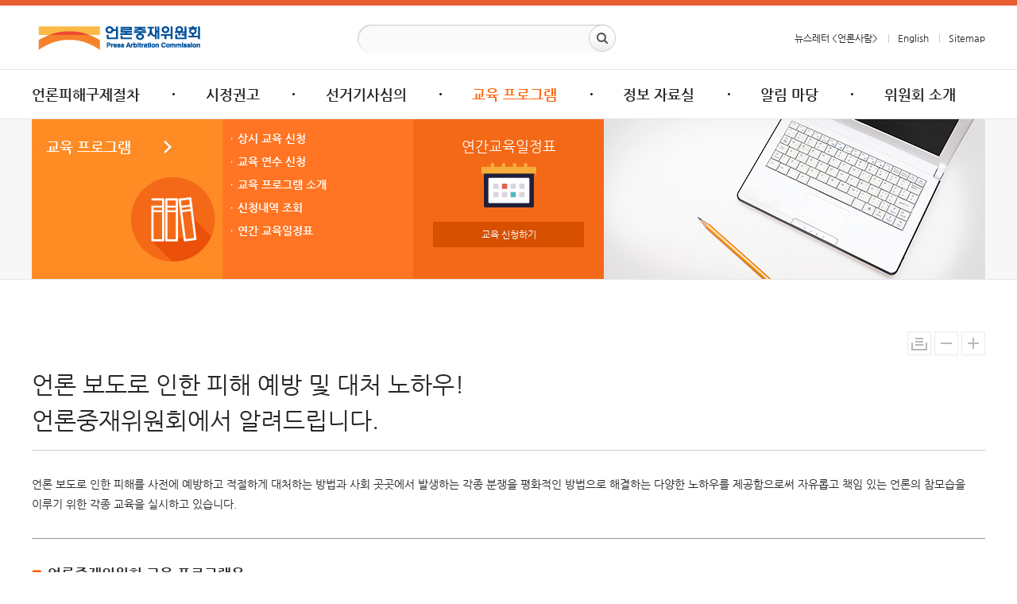

--- FILE ---
content_type: text/html; Charset=UTF-8
request_url: https://www.pac.or.kr/kor/pages/?p=19
body_size: 20990
content:


<!DOCTYPE html>
<html lang="ko">
<head>
	<title>언론중재위원회</title>
	<meta http-equiv="Content-Type" content="text/html; charset=utf-8" />
	<meta http-equiv="X-UA-Compatible" content="IE=edge" />
	<meta name="viewport" content="width=device-width, initial-scale=1.0, maximum-scale=1.0, minimum-scale=1.0, user-scalable=no, target-densitydpi=medium-dpi">

	<meta property="og:title" content="언론중재위원회">
	<meta property="og:url" content="https://www.pac.or.kr/kor/pages/index.asp?p=19">
	<meta property="og:image" content="https://www.pac.or.kr/kor/images/logo_sns.jpg">
	<meta property="og:description" content="언론중재위원회에 오신 것을 환영합니다."/>

	<meta name="twitter:card" content="summary_large_image">
	<meta name="twitter:title" content="언론중재위원회">
	<meta name="twitter:description" content="언론중재위원회에 오신 것을 환영합니다.">
	<meta name="twitter:image" content="https://www.pac.or.kr/kor/images/logo_sns.jpg">


	<link rel="shortcut icon" type="image/x-icon" href="../images/icon/img_ico.ico">
	<link rel="stylesheet" type="text/css" href="//fonts.googleapis.com/earlyaccess/nanumgothic.css">

	<!-- 공통 사용 스타일 시트 -->
	<link rel="stylesheet" type="text/css" href="/kor/css/common.css?ver=2026-01-20&v=1">
	<!-- 페이지 스타일 시트 -->
	<link rel="stylesheet" type="text/css" href="/kor/css/main_0910.css?ver=2026-01-20&v=2">
	

	<link rel="stylesheet" type="text/css" href="/kor/css/layout.css?ver=2026-01-20&v=3">
	<link rel="stylesheet" type="text/css" href="/kor/css/footer.css">

	<!-- 반응형 미디어쿼리 스타일 시트 -->
	<!-- 
	<link href="/kor/css/responsive.css?ver=2026-01-20&v=2" rel="stylesheet" type="text/css" media="screen">
	 -->
	<link href="/kor/css/responsive.css?ver=2026-01-20&v=2" rel="stylesheet" type="text/css" media="screen">

<link href="https://fonts.googleapis.com/icon?family=Material+Icons" rel="stylesheet">

	<!-- jQuery Script 로딩 -->
	<!--[if lt IE 9]>
	<script src="../js/html5shiv.min.js"></script>
	<script src="../js/respond.min.js"></script>
	<script type="text/javascript" src="../js/excanvas.js"></script>
	<![endif]-->
	<script src="../js/jquery-1.11.0.min.js"></script>
	<script src="../js/jquery.bxslider.js"></script>
	<script src="../js/skdslider.min.js"></script>
	<script src="../js/plugins.js"></script>
	<script src="../js/navgoco.js"></script>
	<script src="../js/common.js?76486479""></script>
	<script src="../js/fontzoom.js"></script>
	<script src="../js/printThis.js"></script>
	<script>
		
	</script>
</head>
<body>
<script>
  (function(i,s,o,g,r,a,m){i['GoogleAnalyticsObject']=r;i[r]=i[r]||function(){
  (i[r].q=i[r].q||[]).push(arguments)},i[r].l=1*new Date();a=s.createElement(o),
  m=s.getElementsByTagName(o)[0];a.async=1;a.src=g;m.parentNode.insertBefore(a,m)
  })(window,document,'script','//www.google-analytics.com/analytics.js','ga');

  ga('create', 'UA-64533161-1', 'auto');
  ga('send', 'pageview');

	$(function(){

		js_popOpenTimer();

	});

	//----시스템 점검 안내 (추가2021.5.27)(수정2022.3.18)
	function js_goURL(url, target){
		// 온라인 재심청구 버튼 클릭시 시스템 점검 안내 팝업을 띄울지 여부
		//https://www.pac.or.kr/kor/pages/?p=13&ask=A01
		$.ajax({
			type: 'post',
			url: '../electro_app_2020/ajax_get_open_timer.asp',
			data: {},
			success: function(data){

				//console.log(data);

				if(data == 'Y'){
					window.open(url, target, "", "");
					return false;
					//$('.popup210527').hide();
					//return false;
				}else{
					//---------- START 시스템 점검으로 인한 서비스 중단 팝업

					//alert('시스템 개선작업으로 전자신청 서비스 제공을 일시 중단합니다.\n불편을 끼쳐드려 죄송합니다.');

					//---------- END 시스템 점검으로 인한 서비스 중단 팝업
					//$('.popup210527').show();
					//return false;
				}
				//console.log(msg);
			},
			error: function( jqXHR, textStatus, errorThrown ) {
				alert( textStatus + ", " + errorThrown );
				return false;
			}
		});
	}

	function js_popOpenTimer(){
		//메인에 시스템 점검 안내 팝업을 띄울지 여부
		$.ajax({
			type: 'post',
			url: '../electro_app_2020/ajax_get_open_timer.asp',
			data: {},
			success: function(data){
				//console.log(data);
				if(data == 'Y'){
					$('.popup210527').hide();
					return false;
				}else{
					//---------- START 시스템 점검으로 인한 서비스 중단 팝업
					//alert('시스템 개선작업으로 전자신청 서비스 제공을 일시 중단합니다.\n불편을 끼쳐드려 죄송합니다.');
					//---------- END 시스템 점검으로 인한 서비스 중단 팝업
					$('.popup210527').show();
					return false;
				}
				//console.log(msg);
			},
			error: function( jqXHR, textStatus, errorThrown ) {
				alert( textStatus + ", " + errorThrown );
				return false;
			}
		});

	}

</script>

<div class="popup210527" style="display:none;">
    <div class="contents">
        <div class="wrap">
            <div class="head">
                <span class="close_btn">
                    <span class="material-icons" onclick="$('.popup210527').hide();">close</span>
                </span>
            </div>
            <div class="txt_box">
                <p>
                    시스템 개선작업으로 인해 <br>
                    일시적으로 전자신청이 어려운 점  <br>
                    양해 부탁드립니다.
                </p>
                <span class="btn"><a href="https://www.pac.or.kr/kor/pages/?p=34&b=B_1_1&bn=2871&m=read&nPage=1&cate=&f=TITLE&s=">관련 공지사항 확인</a></span>
            </div>
        </div>
    </div>
</div>


<section id="wrap" class="wrap close">
	<div class="modalBg"></div>

	
<header>
	<section class="header-all mobileHeader close close">
		<section class="header-con">
			<h1 class="fL"><a href="/kor/"><img src="../images/main/logo.png" alt="언론중재위원회" /></a></h1>
			<div class="fR moblie-top hidden-mp">
				<button type="button" id="" class="icon-search-btn"><img src="../images/icon/btn_search_black.png" alt="검색" /></button>
				<span class="fR icon-top-menu close" id="nav-expander"><img src="../images/icon/moblie_all_menu_off.png" alt="전체메뉴" /></span>
			</div>

<!-- 공모전종료이후 스타일 삭제 -->
<style>
	.web-top { width:790px; }
	.web-search { margin:24px 0 0 0; }
</style>

			<div class="fR web-top hidden-w">
				<div class="fL web-search">
				<form name="search_web" onsubmit="return js_total_search(this);">
					<label for="searchM1s"><input type="text" name="t_str" id="searchM1s" value="" class="web-search-tt" onkeyup="CheckWord(this);"  onkeydown="CheckWord(this);" /></label>
					<label for="web-search-bthMs"><input type="submit" name="" id="web-search-bthMs" value="" class="web-search-bth" /></label>
				</form>
				</div>

				<div class="fR web-top-nav"><!-- 공모전종료이후 fR fL로 변경 -->
					<ul>
						<li><a href="https://www.pac.or.kr/kor/news_letter/?p=226&magazine_new=M02&cate=MA01" >뉴스레터 <언론사람></a></li>
						<!-- <li><a href="https://webzine.pac.or.kr/" target="_blank">웹진 언론사람</a></li> -->
						<!-- <li><a href="https://edu.pac.or.kr" target="_blank">온라인 강의실</a></li> -->
						<!-- <li><a href="http://contest.pac.or.kr" target="_blank">공모전</a></li> -->
						<!-- <li><a href="http://people.pac.or.kr" target="_blank">전자신청시스템</a></li>
						<li><a href="http://www.pac.or.kr/kids/" target="_blank">어린이 언론중재교실</a></li> -->
						<li><a href="http://eng.pac.or.kr">English</a></li>
						<li><a href="../etc/sitemap.asp">Sitemap</a></li>
					</ul>
				</div>
			</div>
		</section><!-- //header-con -->
	</section><!-- //header-all -->
	<section class="search-from-wrap hidden-mp">
		<div class="search-from search-from-sub">
		<form name="search_mobile" onsubmit="return js_total_search(this);">
			<div class="inpBox">
				<label for="headerSch" class="headerSch">검색어를 입력해주세요</label>
				<input type="text" name="t_str" value="" id="headerSch" class="W75" onkeyup="CheckWord(this);"  onkeydown="CheckWord(this);"/>
			</div>
			<label for="headerSchBtn"><input type="submit" name="" id="headerSchBtn" value="검색" class="btn-org" /></label>
		</form>
		</div>
	</section>

	<script type="text/javascript">
		$(document).ready(function(){
			function menu(){
				$('.icon-top-menu').click(function(){
					 if($(this).attr('class') == 'fR icon-top-menu close'){
						var xclosebtn = $(this).find("img").attr("src");
						$(this).removeClass('close');
						$(this).addClass('open');
						$(this).find("img").attr("src",xclosebtn.replace("_off.png","_on.png"));
						$('#wrap, .moblie-nav, .header-all, .mobileHeader').removeClass('close');
						$('#wrap, .moblie-nav, .header-all, .mobileHeader').addClass('open');
						$('.moblie-nav').animate({"right":"0"}, 1);
						return false;
					}else{
						if($(this).attr('class') == 'fR icon-top-menu open'){
							var xclosebtn = $(this).find("img").attr("src");
							$(this).removeClass('open');
							$(this).addClass('close');
							$(this).find("img").attr("src",xclosebtn.replace("_on.png","_off.png"));
							$('#wrap, .moblie-nav, .header-all, .mobileHeader').removeClass('open');
							$('#wrap, .moblie-nav, .header-all, .mobileHeader').addClass('close');
							$('.moblie-nav').animate({"right":"-60%"}, 20);
							return false;
						}
					}
				});
			}
			$(function(){
				menu();
			});
		});
	</script>

	<nav class="web-nav hidden-w">
		<h2 class="blind">주메뉴</h2>
			<div class="navigation sub_Navi">
				<ul>

				

					<li class="act1 pd-l0">
						<a href="../pages/?p=8">언론피해구제절차</a>
						<div class="dep-menu dep-menu1">
							<div class="fL box1"><p>언론피해구제절차</p></div>
							<div class="fL box2">
								<ul>
							
									<li><a href="../pages/?p=191&b=B_1_4&cate=F30&scate=" >언론피해상담</a></li>
								
									<li><a href="../pages/?p=192" >조정신청방법</a></li>
								
									<li><a href="../pages/?p=8" >잘못된 보도의 유형</a></li>
								
									<li><a href="../pages/?p=190" >피해회복절차</a></li>
								
									<li><a href="../pages/?p=225" >장애인 조정심리지원</a></li>
								
									<li><a href="../pages/?p=172" >조정사건 관련 각종 서식</a></li>
								
								</ul>
							</div>

							
							<div class="fL box4">
								<dl>
									<dt>언론피해구제절차</dt>
									<dd>보도로 인한 피해의 유형, 위원회 조정·중재신청 방법, 언론피해상담 등 다양한 피해구제 절차를 안내합니다.</dd>
								</dl>
								<div class="btn"><a href="../pages/?p=162&nm=01">청구별 신청예문 바로가기</a></div>
							</div>
							<div class="fL box4">
								<dl>
									<dt>언론피해상담</dt>
									<dd><span class="icon t"></span>02-397-3000</dd>
									<dd><span class="icon f"></span>02-397-3089</dd>
									<dd><span class="icon e"></span>counsel@pac.or.kr</dd>
								</dl>
								<div class="btn">
								<!--<a href="javascript:alert_contents();">전자신청시스템 바로가기</a>-->
									<!--a href="http://people.pac.or.kr" target="_blank">전자신청시스템 바로가기</a --></div>
							</div>
							<div class="fL box5">
								<a href="../pages/?p=179&e_name=counsel&m=guide">
									<p>방문상담 예약</p>
								</a>
								<div class="btn"><a href="../pages/?p=179&e_name=counsel&m=guide">예약 및 조회 바로가기</a></div>
							</div>
							
						</div><!-- //dep-menu1 -->
					</li>

				

					<li class="act2">
						<a href="../pages/?p=11">시정권고</a>
						<div class="dep-menu dep-menu2">
							<div class="fL box1"><p>시정권고</p></div>
							<div class="fL box2">
								<ul>
							
									<li><a href="../pages/?p=11" >시정권고소위원회 소개</a></li>
								
									<li><a href="../pages/?p=12" >시정권고 심의기준</a></li>
								
									<li><a href="../pages/?p=193&b=B_1_35" >시정권고 모니터링 대상 매체</a></li>
								
									<li><a href="../pages/?p=13&ask=A01" >재심청구</a></li>
								
									<li><a href="../pages/?p=194&b=B_1_4&cate=F40&scate=#bfaq" >자주 찾는 질문</a></li>
								
									<li><a href="../pages/?p=195&b=B_1_6&cate=PD03" >자료실</a></li>
								
								</ul>
							</div>

							
							<div class="fL box3">
								<dl>
									<dt>시정권고</dt>
									<dd>언론보도의 국가적 &middot; 사회적 &middot; 개인적 법익 침해사항을 심의하여 언론사에 시정을 권고합니다.</dd>
								</dl>
								<div class="btn"><a onclick="js_file_download('시정권고편람(2024.5).pdf');" href="#none">시정권고 편람<i class="icon ic-down"></i></a></div>
							</div>
							<div class="fL box4">
								<dl>
									<dt>시정권고심의팀</dt>
									<dd><span class="icon t"></span>02-397-3191~9</dd>
									<dd><span class="icon f"></span>02-397-3069</dd>
									<dd><span class="icon e"></span>pac3191@pac.or.kr</dd>
								</dl>
							</div>
							<div class="fL box5">
								<a href="/_common/new_download_file.asp?menu=magazine&idx=1168&field=pdf_nm"></a>
								<div class="btn"><a href="/_common/new_download_file.asp?menu=magazine&idx=1168&field=pdf_nm">시정권고 사례집<i class="icon ic-down"></i></a></div>
							</div>
							
						</div><!-- //dep-menu1 -->
					</li>

				

					<li class="act3">
						<a href="../pages/?p=14">선거기사심의</a>
						<div class="dep-menu dep-menu3">
							<div class="fL box1"><p>선거기사심의</p></div>
							<div class="fL box2">
								<ul>
							
									<li><a href="../pages/?p=14" >선거기사심의위원회 소개</a></li>
								
									<li><a href="../pages/?p=196" >심의·의결 절차</a></li>
								
									<li><a href="../pages/?p=16" >선거기사 심의기준 및 대표사례</a></li>
								
									<li><a href="../pages/?p=163" >시정요구 등 신청 및 관련서식</a></li>
								
								</ul>
							</div>

							
							<div class="fL box3">
								<dl>
									<dt>선거기사심의</dt>
									<dd>선거기사심의위원회선거기사의 공정성 여부를 심의하기 위해 법정기간 동안 선거기사심의위원회를 설치 &middot; 운영합니다.</dd>
								</dl>
								<div class="btn"><a href="/kor/pages/?p=163">시정요구 등 신청 및 관련서식</a></div>
							</div>
							<div class="fL box4">
								<dl>
									<dt>선거기사심의팀</dt>
									<dd><span class="icon t"></span>02.397.3151~3, 3156</dd>
									<dd><span class="icon f"></span>02.397.3069</dd>
									<dd><span class="icon e"></span>pac3061@pac.or.kr</dd>
								</dl>
							</div>
							<div class="fL box5">
								<a href="/kor/pages/?p=209&magazine_new=M03&cate=MA08"></a>
								<div class="btn"><a href="/kor/pages/?p=209&magazine_new=M03&cate=MA08">선거기사심의백서</a></div>
							</div>
							
						</div><!-- //dep-menu1 -->
					</li>

				

					<li class="act4">
						<a href="../pages/?p=158&p_name=ACADEMY_NEW&app=EDU01">교육 프로그램</a>
						<div class="dep-menu dep-menu4">
							<div class="fL box1"><p>교육 프로그램</p></div>
							<div class="fL box2">
								<ul>
							
							<li><a href="/kor/pages/?p=158&p_name=ACADEMY_NEW&app=EDU01">상시 교육 신청</a></li>
							<li><a href="/kor/pages/?p=158&p_name=ACADEMY_NEW&app=EDU09">교육 연수 신청</a></li>
							<li><a href="/kor/pages/?p=19">교육 프로그램 소개</a></li>
							<li><a href="/kor/pages/?p=158&p_name=ACADEMY_NEW&app=SEARCH">신청내역 조회</a></li>
							<li><a href="/kor/pages/?p=158&p_name=ACADEMY_NEW">연간 교육일정표</a></li>
							
								</ul>
							</div>

							
							<!--div class="fL box3 aca_joinbox">
								<h3>교육신청·조회</h3>
								<p><img src="/kor/images/icon/aca_icon.png" alt="교육신청·조회 아이콘"></p>
								<a href="/kor/pages/?p=158&p_name=ACADEMY">조회 바로가기</a>
							</div-->
							<div class="fL box3 aca_joinbox2">
								<h3>연간교육일정표</h3>
								<p><img src="/kor/images/icon/aca_icon_1.png" alt="교육신청·조회 아이콘"></p>
								<a href="/kor/pages/?p=158&p_name=ACADEMY_NEW">교육 신청하기</a>
							</div>
							<div class="fL box4">
								<dl>
									<dt>교육팀</dt>
									<dd><span class="icon t"></span>02-397-3061~2, 3065, 3067</dd>
									<dd><span class="icon f"></span>02-397-3049</dd>
									<!-- <dd><span class="icon e"></span>edu01@pac.or.kr</dd> -->
								</dl>
							</div>
							<div class="fL box5">
								<a href="/kor/pages/?p=158&p_name=ACADEMY_NEW&app=EDU01"></a>
								<div class="btn"><a href="/kor/pages/?p=158&p_name=ACADEMY_NEW&app=EDU01">교육대상별 안내 및 신청</a></div>
							</div>
							
						</div><!-- //dep-menu1 -->
					</li>

				

					<li class="act5">
						<a href="../pages/?p=221">정보 자료실</a>
						<div class="dep-menu dep-menu5">
							<div class="fL box1"><p>정보 자료실</p></div>
							<div class="fL box2">
								<ul>
							
									<li><a href="../pages/?p=221" >연구 간행물</a></li>
								
									<li><a href="../pages/?p=207&magazine_new=M03&cate=MA04" >각종 사례집</a></li>
								
									<li><a href="../news_letter" >뉴스레터 &lt;언론사람&gt;</a></li>
								
									<li><a href="../pages/?p=210&magazine_new=M04&cate=MA06" >기타 자료</a></li>
								
									<li><a href="../pages/?p=215&search=vol" >간행물 검색</a></li>
								
									<li><a href="../pages/?p=217&b=B_1_6&cate=PD01" >각종통계, 현황</a></li>
								
								</ul>
							</div>

							
							<div class="fL box4">
								<dl>
									<dt>정보자료실</dt>
									<dd>위원회가 발간하는 학술지, 간행물, 세미나 &middot; 토론회 논문, 통계 현황 등 각종 자료를 확인할 수 있습니다.</dd>
								</dl>
								<div class="btn"><a href="../pages/?p=69&b=B_1_6&cate=PD01">통계 현황 바로가기</a></div>
							</div>
							<div class="fL box5">
								<a href="https://pac.jams.or.kr" target="_blank" style="background-image: url(../images/icon/gnb-icon-05-02.png);"></a>
								<div class="btn"><a href="https://pac.jams.or.kr" target="_blank">논문 투고 사이트</a></div>
							</div>
							<div class="fL box5">
								<a href="../pages/?p=179&e_name=counsel&m=guide">
								</a>
								<div class="btn"><a href="/kor/news_letter">뉴스레터 신청하기</a></div>
							</div>
							
						</div><!-- //dep-menu1 -->
					</li>

				

					<li class="act6">
						<a href="../pages/?p=34&b=B_1_1">알림 마당</a>
						<div class="dep-menu dep-menu6">
							<div class="fL box1"><p>알림 마당</p></div>
							<div class="fL box2">
								<ul>
							
									<li><a href="../pages/?p=34&b=B_1_1" >공지사항</a></li>
								
									<li><a href="../pages/?p=41&b=B_1_2" >보도/해명자료</a></li>
								
									<li><a href="../pacnews/?p=42&b=B_1_3" >위원회 NEWS</a></li>
								
									<li><a href="../pages/?p=43&b=B_1_4&cate=F20&scate=" >자주 찾는 질문</a></li>
								
									<li><a href="../pages/?p=44&inq=Q&m=write" >1:1 문의사항</a></li>
								
									<li><a href="../pages/?p=165&info=00" >정보공개</a></li>
								
								</ul>
							</div>

							
							<div class="fL box3">
								<dl>
									<dt>알림마당</dt>
									<dd>위원회의 다양한 소식과 보도자료, 자주 찾는 질문에 대한 답변 등을 제공하며, 궁금한 사항에 대해 1:1 문의가 가능합니다.</dd>
								</dl>
								<div class="btn"><a href="/kor/pages/?p=41&b=B_1_2">보도/해명자료 바로가기</a></div>
							</div>
							<div class="fL box4">
								<dl>
									<dt>자주 찾는 질문</dt>
								</dl>
								<div class="btn"><a href="/kor/pages/?p=43&b=B_1_4&cate=F10">자주 찾는 질문 바로가기</a></div>
							</div>
							<div class="fL box4">
								<dl>
									<dt>1:1 문의사항</dt>
								</dl>
								<div class="btn"><a href="/kor/pages/?p=44&inq=Q&m=write">1:1 문의사항 바로가기</a></div>
							</div>
							
						</div><!-- //dep-menu1 -->
					</li>

				

					<li class="act7 pd-r0">
						<a href="../pages/?p=46">위원회 소개</a>
						<div class="dep-menu dep-menu7">
							<div class="fL box1"><p>위원회 소개</p></div>
							<div class="fL box2">
								<ul>
							
									<li><a href="../pages/?p=46" >구성 및 직무</a></li>
								
									<li><a href="../pages/?p=80" >위원장 및 임원</a></li>
								
									<li><a href="../pages/?p=83&person=01" >언론중재위원 명단</a></li>
								
									<li><a href="../pages/?p=103" >사무처</a></li>
								
									<li><a href="../pages/?p=110&map=11" >오시는 길</a></li>
								
									<li><a href="../pages/?p=224" >미션과 비전</a></li>
								
								</ul>
							</div>
							<div class="fL box2 box3">
								<ul>
								
									<li><a href="../pages/?p=184" >CI 및 캐릭터</a></li>
								
									<li><a href="../pages/?p=183" >위원회 연혁</a></li>
								
									<li><a href="../pages/?p=106&pub=00" >경영공시</a></li>
								
									<li><a href="../pages/?p=159&b=B_1_7" >관련 법규 및 위원회 규칙</a></li>
								
								</ul>
							</div>

							
							<div class="fL box4">
								<dl>
									<dt>위원회 소개</dt>
									<dd>언론중재위원회의 구성 및 직무, 연혁, 업무 등에 대한 정보를 제공하며, 각 중재부별 연락처 및 위치 등을 확인할 수 있습니다.</dd>
								</dl>
								<div class="btn"><a href="/kor/pages/?p=110&map=11">중재부 안내 바로가기</a></div>
							</div>
							<div class="fL box4">
								<dl>
									<dt>관련 법규 및 규칙</dt>
									<dd>언론중재법, 신문법, 잡지진흥법, 공직선거법 등 위원회 관련 법령 및 규칙 등을 안내합니다.</dd>
								</dl>
								<div class="btn"><a href="../pages/?p=159&b=B_1_7">관련 법규 바로가기</a></div>
							</div>
							
						</div><!-- //dep-menu1 -->
					</li>

				

					<!--</li>-->
				</ul>
			</div><!-- //navigation -->
			<div class="nav-dep-bg hidden-w"></div>
		</nav><!-- //web-nav -->
	</header>

<script type="text/javascript">
	$(document).ready(function(){
		if($(".sub-top-banner").length>0){
			var ntxt = $(".sub-top-banner .box1 p").text();
			$(".web-nav .sub_Navi ul li a:contains('"+ntxt+"')").addClass("act");
		};



//		$(".dep-menu2 a:contains('재심청구'), .ban02 a:contains('재심청구'), .dep-menu6 a:contains('1:1 문의사항'), .bg06  a:contains('1:1 문의사항')").click(function(e){
//			e.preventDefault();
//			alert('점검중입니다.')
//		})
	});


</script>

<!--
../pages/?p=158&p_name=ACADEMY_NEW&app=EDU01교육 프로그램04
-->


	<section class="sub-wrap">

		
		<section class="sub-visual bg04 hidden-mp">

			<p class="fs40">교육 프로그램</p>

			

			<section class="moblie-location bar04 hidden-mp">
				<ul>
					<li><a href="/kor/"><img src="../images/icon/ic_home.png" alt="홈" /></a></li>
					<li>교육 프로그램</li>
					<li>언론중재아카데미 소개</li>
					
				</ul>
			</section><!-- //MOBILE LOCATION -->
		</section><!-- //MOBILE VISUAL -->


		<section class="sub-web-visual bg04 hidden-w">
			<section class="sub-top-banner ban04">
				<div class="box1">
					<p>교육 프로그램</p>
				</div><!-- //box1 -->
				<div class="box2">
					<ul class="banner-link clear_both">
					
						<li><a href="/kor/pages/?p=158&p_name=ACADEMY_NEW&app=EDU01">상시 교육 신청</a></li>
						<li><a href="/kor/pages/?p=158&p_name=ACADEMY_NEW&app=EDU09">교육 연수 신청</a></li>
						<li><a href="/kor/pages/?p=19">교육 프로그램 소개</a></li>
						<li><a href="/kor/pages/?p=158&p_name=ACADEMY_NEW&app=SEARCH">신청내역 조회</a></li>
						<li><a href="/kor/pages/?p=158&p_name=ACADEMY_NEW">연간 교육일정표</a></li>
					
					</ul>
				</div><!-- //box2 -->


				
				<div class="fL box3 box2 aca_joinbox" style="padding: 0;">
						<h3>연간교육일정표</h3>
							<p><img src="/kor/images/icon/aca_icon_1.png" alt="교육신청·조회 아이콘"></p>
							<a href="/kor/pages/?p=158&p_name=ACADEMY_NEW">교육 신청하기</a>
							<!-- <a href="javascript:alert('점검중입니다.');">교육 신청하기</a> -->
				</div>

				

			</section><!-- //sub-top-banner -->

		

		</section><!-- //WEB-VISUAL -->


			<section class="web-location-web sub04 hidden-w">
				<section class="web-location-con">

					<section class="fL web-location01 sub7">
						<ul class="location-menu">

							<li class="wh1 bg04"><a href="/"><img src="../images/icon/ic_home.png" alt="홈" /></a></li>
							<li class="wh2 bg04">
								<a href="#none">교육 프로그램</a>
								<ul class="location-depth2 dep1-bg04">

								
									<li><a href="../pages/?p=8"  >언론피해구제절차</a></li>
								
									<li><a href="../pages/?p=11"  >시정권고</a></li>
								
									<li><a href="../pages/?p=14"  >선거기사심의</a></li>
								
									<li><a href="../pages/?p=158&p_name=ACADEMY_NEW&app=EDU01"  >교육 프로그램</a></li>
								
									<li><a href="../pages/?p=221"  >정보 자료실</a></li>
								
									<li><a href="../pages/?p=34&b=B_1_1"  >알림 마당</a></li>
								
									<li><a href="../pages/?p=46"  >위원회 소개</a></li>
								
								</ul>
							</li>
							
                                <li class="wh3 bg04">
                                	<a href="#none">언론중재아카데미 소개</a>

                                <ul class="location-depth2 dep2-bg04">
                                	<li><a href="/kor/pages/?p=19">언론중재아카데미 소개</a></li>
                                	<li><a href="/kor/pages/?p=158&p_name=ACADEMY_NEW&app=EDU01">교육대상별 안내 및 신청</a></li>
                                    <li><a href="/kor/pages/?p=158&p_name=ACADEMY_NEW&app=SEARCH">신청내역 조회</a></li>
                                </ul>
                                </li>
                           

						</ul>
					</section><!-- //moblie-location -->
					<section class="fR printFont">
						<div>
							<a href="#none" onclick="print_go();"><img src="../images/icon/ic_print.png" alt="프린트" /></a>
							<a href="#none" onclick="zoomOut();"><img src="../images/icon/ic_font_minus.png" alt="폰트작게" /></a>
							<a href="#none" onclick="zoomIn();"><img src="../images/icon/ic_font_plus.png" alt="폰트크게" /></a>
						</div>
					</section>

				</section><!-- //web-location-wrap -->
				<!-- <iframe class="cover" src="about:blank"></iframe> -->
			</section><!-- //WEB-LOCATION -->


		<section class="sub-container-all">

			<!--<div id="idPrint">-->


			
							<section class="sub-content connum_19" id="sub-content">
								<!-- ##### 본문 컨텐츠 start ##### -->
								<section class="content">
									<div class="titleBox">
										<h3 class="fL">
											


										</h3>
										
									</div><!-- //titleBox -->
									


											<div class="print-contents">



												
												<!-- //DB contents -->
												<style>
	.embed-container {
		position: relative;
		padding-bottom: 67%;
		height: 0;
		overflow: hidden;
		max-width: 100%;
	}

	.embed-container iframe,
	.embed-container object,
	.embed-container embed {
		position: absolute;
		top: 0;
		left: 0;
		width: 100%;
		height: 100%;
	}
	@media all and  (min-width: 1183px){
		.academy-intro .box1 dl.fL{   margin-top: 20px;}
	}
</style>

<div class="academy-intro">
	<div class="box1">
		<!-- <figure class="fL tc">
			<div class="embed-container"><div class="vsc-controller"></div>
				<video src="https://www.pac.or.kr/kor/images/video/video_200421.mp4" oncontextmenu="return false;" muted="" controls="" id="video1" width="100%" autoplay="" controlslist="nodownload">
				</video>
			</div>
		</figure> -->
		<!-- <figure class="fL tc"><img alt="분쟁의 해결과 화해에 이르는 ADR, 조정중재아카데미에서 알려드립니다." src="../images/content/img_academy_intro.jpg"></figure> -->
		<!-- <dl class="fL"> -->
		<dl>
			<dt class="fs30">언론 보도로 인한 피해 예방 및 대처 노하우! <br>언론중재위원회에서 알려드립니다.</dt>
			<dd>언론 보도로 인한 피해를 사전에 예방하고 적절하게 대처하는 방법과 사회 곳곳에서 발생하는 각종 분쟁을 평화적인 방법으로 해결하는 다양한 노하우를 제공함으로써 자유롭고 책임 있는 언론의 참모습을 이루기 위한 각종 교육을 실시하고 있습니다.</dd>
		</dl>
	</div><!-- //box1 -->
	<!--<div class="box2">
		<figure class="hidden-mp"><img src="../images/content/img_academy_intro01.png" alt="ADR" /></figure>
		<figure class="hidden-w"><img src="../images/content/img_academy_intro01W.png" alt="ADR" /></figure>
		<p class="fs15 tc lineH">
		<strong class="fs16">ADR(Alternative Dispute Resolution)</strong><br />
		사회 각 분야에서 발생하는 분쟁을 법원 소송이 아닌 간편한 절차를 이용하여 해결하는 제도</p>
	</div> //box2 -->
	<div class="box3">
		<h4 class="titleh4"><i class="icon titleO"></i>언론중재위원회 교육 프로그램은</h4>
		<ul>
			<li>일반인들도 <strong>누구나 쉽게 교육을 신청</strong>할 수 있습니다.</li>

			<li>각 교육대상 별로 <strong>특화된 맞춤형 교육</strong>을 제공합니다.</li>
			<li>분쟁 및 갈등 해결 분야 전문가와 언론 관련 전문가로 구성된 강사진이 <strong>체계적이고 전문성 있는 교육</strong>을 제공합니다.</li>

			<li>서울은 물론 부산, 광주 등 지역에서도 교육을 진행하며 <strong>모든 교육은 무료</strong>입니다.</li>
		</ul>
	</div><!-- //box3 -->
	<!-- <div class="box4 mg-b50">
		<h4 class="titleh4"><i class="icon titleO"></i>교육 시설</h4>

		<ul>
			<li class="fL"><img alt="" src="../images/content/img_classroom01_2.png"><span class="fs18">서울강의실(제1강의실)</span></li>
			<li class="fR"><img alt="" src="../images/content/img_classroom02_1.jpg"><span class="fs18">서울강의실(제2강의실)</span></li>
			<li class="fL mgT"><img alt="" src="../images/content/img_classroom03.jpg"><span class="fs18">부산강의실</span></li>
			<li class="fR mgT"><img alt="" src="../images/content/img_classroom04.jpg"><span class="fs18">광주강의실</span></li>
		</ul>
	</div><!-/- //box4 -->

</div><!-- //academy-intro -->
												<!-- //DB contents end -->
												
											</div>

										</section><!-- //content-all -->

										
										<aside class="associated joo04 ppnum19">
											<section class="fR printFont printFont01 hidden-w">
												<div>
													<a href="#none" onclick="print_go();"><img
															src="../images/icon/ic_print_gray.png" alt="프린트" /></a>
													<a href="#none" onclick="zoomOut();"><img
															src="../images/icon/ic_font_minus_gray.png"
															alt="폰트작게" /></a>
													<a href="#none" onclick="zoomIn();"><img
															src="../images/icon/ic_font_plus_gray.png" alt="폰트크게" /></a>
												</div>
											</section>



											

<!--
<div class="box1 hidden-w">
	<p class="fs18">교육문의 교육운영팀</p>
	<ul>
		<li><i class="icon t"></i>02.397.3092~5</li>
		<li><i class="icon f"></i>02.397.3069</li>
		<li><i class="icon e"></i>edu01@pac.or.kr</li>
	</ul>
</div><!-- //box1

<div class="box3">
	<p>언론피해 구제 및 예방교육 자료</p>
	<div class="box3-1">
		<div>
			<p><strong class="point-org3 fs14"> 일반인용 교재</strong><br />언론보도로 인한 분쟁<br />어떻게 해결해야 할까요?</p>
			<a href="javascript:js_file_download2('2015_textbook.pdf');" class="btn-gray">교재 다운로드 <i class="icon ic-down"></i></a>
		</div>
		<div class="btnTwo">
			<p><strong class="point-org3 fs14"> 언론인용 핸드북</strong><br />알면 유용한 언론분쟁 Q&A</p>
			<a href="javascript:js_file_download2('2016_textbook_journalist.pdf');" class="btn-gray">교재 다운로드 <i class="icon ic-down"></i></a>
			<a href="http://www.pac.or.kr/kor/ebook/journalist/journal_2/index.html" class="btn-gray" target="_blank">e-Book <i class="icon ic-eBook"></i></a>
		</div>
		<div class="btnTwo">
			<p><strong class="point-org3 fs14"> 청소년용 교재</strong><br />청소년이 알아야 할 언론보도와 인격권</p>
			<a href="javascript:js_file_download2('2017년도_청소년_교육콘텐츠(교재)1부.pdf');" class="btn-gray">교재 다운로드 <i class="icon ic-down"></i></a>
			<a href="http://www.pac.or.kr/kor/ebook/journalist/journal_3/contents_for_student_04.20/index.html" class="btn-gray" target="_blank">e-Book <i class="icon ic-eBook"></i></a>
		</div>
		<div>
			<p><strong class="point-org3 fs14">초등, 중등, 고등</strong><br />교과내용 지도안</p>
			<a href="javascript:js_file_download2('lesson_plan.zip');" class="btn-gray">수업지도안 다운로드 <i class="icon ic-down"></i></a>
		</div>
	</div><!-- //box3-1
	<div class="box3-2">
		<div class="fL">
			<a href="javascript:js_file_download2('academy_brochure.pdf');"><p class="fs18">BROCHURE<br /><span class="fs14">교육프로그램 안내</span></p></a>
		</div>
		<div class="fR">
			<a href="http://www.pac.or.kr/ibook2013/book3.html" target="_blank"><p class="fs18">CARTOON<br /><span class="fs14">언론중재 홍보만화</span></p></a>
		</div>
	</div><!-- //box3-2
</div> -->


<div class="wrap_jbbox joob_19">
	<div class="jbbox01">

	

		<h3>교육문의 교육팀</h3>
		<ul>
			<li class="mg0"><i class="icon t"></i>02-397-3062, 3065, 3067</li>
			<li><i class="icon f"></i>02.397.3049</li>
			<!-- <li><i class="icon e"></i>edu01@pac.or.kr</li> -->
		</ul>

	

	</div>
	<div class="jbbox02">
		<h3>언론피해 구제 및 예방교육 자료</h3>
		<div class="jbbox02-con">
			<div class="bdnone">
				<h4>일반인용 교재</h4>
				<p>언론보도 인한 분쟁 어떻게 해결할까요?</p>
				<div class="jbtn">
					<a href="javascript:js_file_download2('언론보도로 인한 분쟁 어떻게 해결할까요.pdf');" class="gray">다운로드<i class="icon ic-down"></i></a>
					<!--<a href="http://www.pac.or.kr/kor/ebook/journalist/journal_4/index.html" class="white" target="_blank">e-Book<i class="icon ic-ebook"></i></a>-->
				</div>
			</div>
			<div>
				<h4>신규 가이드북</h4>
				<p>한권으로 끝내는 언론분쟁해결 가이드북</p>
				<div class="jbtn">
					<a href="javascript:js_file_download2('한권으로 끝내는 언론분쟁해결 가이드북.pdf');" class="gray">다운로드<i class="icon ic-down"></i></a>
						<!--<a href="http://www.pac.or.kr/kor/ebook/journalist/journal_2/index.html" class="white" target="_blank">e-Book<i class="icon ic-ebook"></i></a>-->
				</div>
			</div>

			<div>
				<h4>청소년용 교재</h4>
				<p>청소년 언론중재스쿨 워크북</p>
				<div class="jbtn">
					<a href="javascript:js_file_download2('청소년 언론중재스쿨 워크북.pdf');" class="gray">다운로드<i class="icon ic-down"></i></a>
					<!--<a href="http://www.pac.or.kr/kor/ebook/journalist/journal_3/contents_for_student_04.20/index.html" class="white" target="_blank">e-Book<i class="icon ic-ebook"></i></a>-->
				</div>
			</div>
			<div>
				<h4>언론인용 핸드북</h4>
				<p>알면 유용한 언론분쟁 Q&amp;A</p>
				<div class="jbtn">
					<a href="javascript:js_file_download2('알면 유용한 언론분쟁 Q&A.pdf');" class="gray">다운로드<i class="icon ic-down"></i></a>
				</div>
			</div>
		</div>
	</div>

	<!--div class="jbbox03">
		<h3>교육신청·조회</h3>
		<i></i>
		<a href="javascript:msg_alert('현재 준비 중입니다.\n신청내역 조회는 02-397-3063-3067로 문의바랍니다.');">신청 및 조회 바로가기</a>
	</div-->
    <div class="jbbox03">
		<h3>연간교육일정표</h3>
		<i></i>
		<a href="/kor/pages/?p=158&p_name=ACADEMY_NEW">교육 신청하기</a>
		<!-- <a href="javascript:alert('점검중입니다.');">교육 신청하기</a> -->
	</div>
	<div class="jbbox04">
		<div class="jbbox041">
			<a href="javascript:js_file_download2('academy_brochure.pdf');"></a>
			<h3>GUIDE BOOK</h3>
			<P>교육프로그램 안내</P>
		</div>
		<!-- <div class="jbbox042">
			<a href="http://www.pac.or.kr/ibook2013/book3.html" target="_blank"></a>
			<h3>CARTOON</h3>
			<P>언론중재 홍보만화</P>
		</div> -->
	</div>

</div>
<style>
	.jbbox01, .jbbox03, .jbbox04, .jbbox05 {
		width: 20.66%;
	}
	.jbbox02 {
		width: 58.66%;
	}
	.joob_19 .jbbox01, .joob_19 .jbbox04, .joob_19 .jbbox03 {
		width: 50% !important;
	}
	@media screen and (max-width: 1023px){
		.jbbox01, .jbbox03, .jbbox04, .jbbox05 {
			width: 100%;
		}
		.jbbox02 {
			width: 100%;
		}
		.joob_19 .jbbox01, .joob_19 .jbbox04, .joob_19 .jbbox03 {
			width: 100% !important;
		}
	}
</style>
										</aside><!-- //associated -->
										

										<!-- ##### 본문 컨텐츠 end ##### -->
										
										<!-- </section>//content -->
									</section><!-- //sub-content -->

									

								<!--</div> //idPrint -->
							</section><!-- //sub-container-all -->

							<div class="gotop-mobile hidden-m"><a href="#wrap"><img
										src="../images/btn/btn_scrollTop.png" alt="맨위로" /></a></div>
							<div class="scrollTop hidden-pw"><a href="javascript:void(0);" class="btnGoTop"></a></div>
						</section><!-- //sub-wrap -->


						<footer id="new-foot">
	<div class="new-foot-link">
		<div class="new-inner">
			<div class="row">

				<div class="u4">
					<!--div class="custom-select">
						<a>언론단체 및 기관</a>
						<ul>
							<li><a href="http://www.kwanhun.com" target="_blank">관훈클럽</a></li>
							<li><a href="http://www.mct.go.kr" target="_blank">문화체육관광부</a></li>
							<li><a href="http://www.ccdm.or.kr" target="_blank">민주언론시민연합</a></li>
							<li><a href="http://www.fbc.or.kr" target="_blank">방송문화진흥회</a></li>
							<li><a href="http://www.kcc.go.kr" target="_blank">방송통신위원회</a></li>
							<li><a href="http://www.kocsc.or.kr" target="_blank">방송통신심의위원회</a></li>
							<li><a href="http://www.mediareform.co.kr " target="_blank">언론개혁시민연대</a></li>
							<li><a href="http://www.presswatch.or.kr" target="_blank">언론인권센터</a></li>
							<li><a href="http://www.kmrb.or.kr" target="_blank">영상물등급위원회</a></li>
							<li><a href="http://www.iendc.go.kr" target="_blank">인터넷선거보도심의위원회</a></li>
							<li><a href="https://www.inc.or.kr" target="_blank">인터넷신문위원회</a></li>
							<li><a href="http://www.copyright.or.kr" target="_blank">한국저작권위원회</a></li>
							<li><a href="http://media.nodong.org" target="_blank">전국언론노동조합</a></li>
							<li><a href="http://www.kabc.or.kr" target="_blank">한국 ABC협회</a></li>
							<li><a href="http://www.kpec.or.kr" target="_blank">한국간행물윤리위원회</a></li>
							<li><a href="http://www.journalist.or.kr" target="_blank">한국기자협회</a></li>
							<li><a href="http://www.kobaco.co.kr" target="_blank">한국방송광고진흥공사</a></li>
							<li><a href="http://www.kocca.kr/" target="_blank">한국방송영상산업진흥원</a></li>
							<li><a href="http://www.pdjournal.com" target="_blank">한국방송프로듀서연합회</a></li>
							<li><a href="http://www.kba.or.kr" target="_blank">한국방송협회</a></li>
							<li><a href="http://www.presskorea.or.kr" target="_blank">한국신문협회</a></li>
							<li><a href="http://www.kpf.or.kr" target="_blank">한국언론진흥재단</a></li>
							<li><a href="http://www.kmpa.or.kr" target="_blank">한국잡지협회</a></li>
							<li><a href="http://www.kcta.or.kr" target="_blank">한국케이블TV방송협회</a></li>
							<li><a href="http://koreanbar.or.kr/pages/main/main.asp" target="_blank">대한변호사협회</a></li>
						</ul>
					</div-->
					  <div class="custom-select">
						<a href="#none">미디어관련 기관 및 단체</a>
														<ul>
															<li><a target="_blank" href="http://www.lgpress.org/main.dev">LG상남언론재단</a></li>
															<li><a target="_blank" href="http://www.kwanhun.com/page/main.php">관훈클럽</a></li>
															<li><a target="_blank" href="http://www.kjclub.or.kr/">대한언론인회</a></li>
															<li><a target="_blank" href="http://www.inako.org/">대한인터넷신문협회</a></li>
															<li><a target="_blank" href="http://kpa21.or.kr/">대한출판문화협회</a></li>
															<li><a target="_blank" href="http://www.ccdm.or.kr/">민주언론시민연합</a></li>
															<li><a target="_blank" href="http://www.bjynews.com/default/index.php">바른지역언론연대</a></li>
															<li><a target="_blank" href="http://reportplus.kr/">방송기자연합회</a></li>
															<li><a target="_blank" href="http://www.bangfound.org/">방일영문화재단</a></li>
															<li><a target="_blank" href="http://samsungpf.org/">삼성언론재단</a></li>
															<li><a target="_blank" href="https://www.sfcc.or.kr/">서울외신기자클럽</a></li>
															<li><a target="_blank" href="http://www.sungkok.org/main/index.html">성곡언론문화재단</a></li>
															<li><a target="_blank" href="https://www.ajanews.or.kr/">아시아기자협회</a></li>
															<li><a target="_blank" href="https://www.mediareform.co.kr/">언론개혁시민연대</a></li>
															<li><a target="_blank" href="http://www.press119.or.kr/">언론인권센터</a></li>
															<li><a target="_blank" href="https://www.yumin.org/main.html">유민문화재단</a></li>
															<li><a target="_blank" href="https://inc.or.kr/main/">인터넷신문위원회</a></li>
															<li><a  href="javascript:;">일경언론문화재단</a></li>
															<li><a target="_blank" href="http://media.nodong.org/ ">전국언론노동조합</a></li>
															<li><a target="_blank" href="https://cafe.naver.com/napn">대한민국지방신문협의회</a></li>
															<li><a target="_blank" href="http://www.anln.org/">전국지역신문협회</a></li>
															<li><a  href="javascript:;">정진기언론문화재단</a></li>
															<li><a target="_blank" href="http://www.songkunho.or.kr/">청암언론문화재단</a></li>
															<li><a target="_blank" href="https://rheeyeunghui.or.kr/">리영희재단</a></li>
															<li><a target="_blank" href="http://www.kabc.or.kr/">한국ABC협회</a></li>
															<li><a target="_blank" href="http://www.kiptv.or.kr/">한국IPTV방송협회</a></li>
															<li><a target="_blank" href="http://www.e-nie.co.kr/new2/main/main.php">한국NIE협회</a></li>
															<li><a target="_blank" href="http://www.kpda.co/new/">한국PD연합회</a></li>
															<li><a target="_blank" href="https://www.koreasja.org/kr/index.php">한국과학기자협회</a></li>
															<li><a target="_blank" href="https://www.kaa.or.kr/main/main.html">한국광고주협회</a></li>
															<li><a target="_blank" href="https://www.adic.co.kr/kfaa/">한국광고총연합회</a></li>
															<li><a target="_blank" href="http://www.journalist.or.kr/">한국기자협회</a></li>
															<li><a target="_blank" href="http://www.indiepd.org/">한국독립PD협회</a></li>
															<li><a target="_blank" href="http://www.kodatv.or.kr/sub/index.php">한국드라마제작사협회</a></li>
															<li><a target="_blank" href="http://kodaa.or.kr/">한국디지털광고협회</a></li>
															<li><a target="_blank" href="http://kodica.or.kr/index.php">한국디지털컨버전스협회</a></li>
															<li><a target="_blank" href="http://www.kobeta.com/">한국방송기술인연합회</a></li>
															<li><a target="_blank" href="https://kbjc.net/">한국방송기자클럽</a></li>
															<li><a target="_blank" href="http://kbna.kr/">한국방송신문연합회</a></li>
															<li><a target="_blank" href="http://www.koreatv.or.kr/">한국방송연기자협회</a></li>
															<li><a target="_blank" href="http://www.kipa21.com/home/">한국방송영상제작사협회</a></li>
															<li><a target="_blank" href="https://www.ktrwa.or.kr/web/user/main.do">한국방송작가협회</a></li>
															<li><a target="_blank" href="http://www.koreandps.or.kr/main/">한국방송촬영인협회</a></li>
															<li><a target="_blank" href="https://www.facebook.com/tvcamera">한국방송카메라감독연합회</a></li>
															<li><a target="_blank" href="http://tvnews.or.kr/">한국영상기자협회</a></li>
															<li><a target="_blank" href="http://www.kba.or.kr/">한국방송협회</a></li>
															<li><a target="_blank" href="https://www.kiot.or.kr/main/index.nx">한국지능형사물인터넷협회</a></li>
															<li><a target="_blank" href="http://www.sabo.or.kr/">한국사보협회</a></li>
															<li><a target="_blank" href="http://www.kppa.or.kr/">한국사진기자협회</a></li>
															<li><a target="_blank" href="http://www.koina.or.kr/">한국생활정보신문협회</a></li>
															<li><a target="_blank" href="http://kvpa.co.kr/">한국성우협회</a></li>
															<li><a target="_blank" href="http://www.civilreporter.co.kr/">한국시민기자협회</a></li>
															<li><a target="_blank" href="http://kmmpc.kr/">한국신문방송기자클럽</a></li>
															<li><a target="_blank" href="http://www.한국신문방송인클럽.org">한국신문방송인클럽</a></li>
															<li><a target="_blank" href="http://www.editor.or.kr/">한국신문방송편집인협회</a></li>
															<li><a target="_blank" href="http://www.presskorea.or.kr/index.php">한국신문협회</a></li>
															<li><a target="_blank" href="http://malgeul.net/">한국어문기자협회</a></li>
															<li><a target="_blank" href="https://www.facebook.com/kpa2011">한국언론사협회</a></li>
															<li><a target="_blank" href="http://www.jfk.or.kr/">한국언론인연합회</a></li>
															<li><a target="_blank" href="https://akj.or.kr/">한국언론인협회</a></li>
															<li><a target="_blank" href="http://www.womanjournalist.or.kr/">한국여기자협회</a></li>
															<li><a target="_blank" href="http://kona.or.kr/">한국온라인신문협회</a></li>
															<li><a target="_blank" href="https://www.editw.or.kr/">한국온라인편집기자협회</a></li>
															<li><a target="_blank" href="http://kija.org/">한국인터넷기자협회</a></li>
															<li><a target="_blank" href="http://www.gamek.or.kr/">한국게임산업협회</a></li>
															<li><a target="_blank" href="http://www.kinba.org/">한국인터넷신문 방송기자협회</a></li>
															<li><a target="_blank" href="https://www.kina.or.kr/">한국인터넷신문협회</a></li>
															<li><a target="_blank" href="http://www.kispa.or.kr/">한국인터넷진흥협회</a></li>
															<li><a target="_blank" href="http://association.magazine.or.kr/">한국잡지협회</a></li>
															<li><a target="_blank" href="http://www.kspanews.com/main/index.html">한국전문기자협회</a></li>
															<li><a target="_blank" href="http://www.promedia.kr/">한국전문신문협회</a></li>
															<li><a target="_blank" href="http://www.kepa.or.kr/">한국전자출판협회</a></li>
															<li><a target="_blank" href="http://www.josa.or.kr/">한국조사기자협회</a></li>
															<li><a target="_blank" href="http://www.lpk.kr/">한국지방신문협회</a></li>
															<li><a target="_blank" href="http://klpa.net/">한국지역신문협회</a></li>
															<li><a target="_blank" href="http://www.kspu.kr/">한국체육기자연맹</a></li>
															<li><a target="_blank" href="http://www.kcta.or.kr/kcta_new/Main.do?SITE_ID=KCTA">한국케이블TV방송협회</a></li>
															<li><a target="_blank" href="http://www.edit.or.kr/">한국편집기자협회</a></li>

														</ul>
						<!-- <ul>
							<li><a href="javascript:" target="_blank">문화체육관광부</a></li>
							<li><a href="javascript:" target="_blank">방송통신위원회</a></li>
							<li><a href="javascript:" target="_blank">한국저작권위원회</a></li>
							<li><a href="javascript:" target="_blank">한국간행물윤리위원회</a></li>
							<li><a href="javascript:" target="_blank">대한변호사협회 </a></li>
							<li><a href="javascript:" target="_blank">IPI한국위원회</a></li>
							<li><a href="javascript:" target="_blank">LG상남언론재단</a></li>
							<li><a href="javascript:" target="_blank">공정언론시민연대</a></li>
							<li><a href="javascript:" target="_blank">관훈클럽</a></li>
							<li><a href="javascript:" target="_blank">관훈클럽신영연구기금</a></li>
							<li><a href="javascript:" target="_blank">대한언론인회</a></li>
							<li><a href="javascript:" target="_blank">대한인터넷신문협회</a></li>
							<li><a href="javascript:" target="_blank">대한출판문화협회</a></li>
							<li><a href="javascript:" target="_blank">미디어세상열린사람들</a></li>
							<li><a href="javascript:" target="_blank">민주언론시민연합</a></li>
							<li><a href="javascript:" target="_blank">바른지역언론연대</a></li>
							<li><a href="javascript:" target="_blank">방송기자연합회</a></li>
							<li><a href="javascript:" target="_blank">방일영문화재단</a></li>
							<li><a href="javascript:" target="_blank">삼성언론재단</a></li>
							<li><a href="javascript:" target="_blank">서울외신기자클럽</a></li>
							<li><a href="javascript:" target="_blank">성곡언론문화재단</a></li>
							<li><a href="javascript:" target="_blank">아시아기자협회</a></li>
							<li><a href="javascript:" target="_blank">언론개혁시민연대</a></li>
							<li><a href="javascript:" target="_blank">언론광장</a></li>
							<li><a href="javascript:" target="_blank">언론인권센터</a></li>
							<li><a href="javascript:" target="_blank">유민문화재단</a></li>
							<li><a href="javascript:" target="_blank">일경언론문화재단</a></li>
							<li><a href="javascript:" target="_blank">전국언론노동조합</a></li>
							<li><a href="javascript:" target="_blank">대한민국지방신문협의회</a></li>
							<li><a href="javascript:" target="_blank">전국지역신문협회</a></li>
							<li><a href="javascript:" target="_blank">정진기언론문화재단</a></li>
							<li><a href="javascript:" target="_blank">청암언론문화재단</a></li>
							<li><a href="javascript:" target="_blank">리영희재단</a></li>
							<li><a href="javascript:" target="_blank">한국ABC협회</a></li>
							<li><a href="javascript:" target="_blank">한국IPTV방송협회</a></li>
							<li><a href="javascript:" target="_blank">한국NIE협회</a></li>
							<li><a href="javascript:" target="_blank">한국PD연합회</a></li>
							<li><a href="javascript:" target="_blank">한국과학기자협회</a></li>
							<li><a href="javascript:" target="_blank">한국광고주협회</a></li>
							<li><a href="javascript:" target="_blank">한국광고총연합회</a></li>
							<li><a href="javascript:" target="_blank">한국기자협회</a></li>
							<li><a href="javascript:" target="_blank">한국독립PD협회</a></li>
							<li><a href="javascript:" target="_blank">한국드라마제작사협회</a></li>
							<li><a href="javascript:" target="_blank">한국디지털뉴스협회</a></li>
							<li><a href="javascript:" target="_blank">한국디지털컨버전스협회</a></li>
							<li><a href="javascript:" target="_blank">한국방송기술인연합회</a></li>
							<li><a href="javascript:" target="_blank">한국방송기자클럽</a></li>
							<li><a href="javascript:" target="_blank">한국방송신문연합회</a></li>
							<li><a href="javascript:" target="_blank">한국방송연기자협회</a></li>
							<li><a href="javascript:" target="_blank">한국방송영상제작사협회</a></li>
							<li><a href="javascript:" target="_blank">한국방송인동우회</a></li>
							<li><a href="javascript:" target="_blank">한국방송작가협회</a></li>
							<li><a href="javascript:" target="_blank">한국방송촬영감독연합회</a></li>
							<li><a href="javascript:" target="_blank">한국방송카메라감독연합회</a></li>
							<li><a href="javascript:" target="_blank">한국방송카메라기자협회</a></li>
							<li><a href="javascript:" target="_blank">한국방송협회</a></li>
							<li><a href="javascript:" target="_blank">한국사물인터넷협회</a></li>
							<li><a href="javascript:" target="_blank">한국사보협회</a></li>
							<li><a href="javascript:" target="_blank">한국사진기자협회</a></li>
							<li><a href="javascript:" target="_blank">한국생활정보신문협회</a></li>
							<li><a href="javascript:" target="_blank">한국성우협회</a></li>
							<li><a href="javascript:" target="_blank">한국시민기자협회</a></li>
							<li><a href="javascript:" target="_blank">한국신문방송기자클럽</a></li>
							<li><a href="javascript:" target="_blank">한국신문방송인클럽</a></li>
							<li><a href="javascript:" target="_blank">한국신문방송편집인협회</a></li>
							<li><a href="javascript:" target="_blank">한국신문방송 편집인협회기금</a></li>
							<li><a href="javascript:" target="_blank">한국신문협회</a></li>
							<li><a href="javascript:" target="_blank">한국아나운서연합회</a></li>
							<li><a href="javascript:" target="_blank">한국어문기자협회</a></li>
							<li><a href="javascript:" target="_blank">한국어문언론인협회</a></li>
							<li><a href="javascript:" target="_blank">한국언론사협회</a></li>
							<li><a href="javascript:" target="_blank">한국언론인연합회</a></li>
							<li><a href="javascript:" target="_blank">한국언론인협회</a></li>
							<li><a href="javascript:" target="_blank">한국여기자협회</a></li>
							<li><a href="javascript:" target="_blank">한국여성언론인연합</a></li>
							<li><a href="javascript:" target="_blank">한국영화기자협회</a></li>
							<li><a href="javascript:" target="_blank">한국온라인광고협회</a></li>
							<li><a href="javascript:" target="_blank">한국온라인신문협회</a></li>
							<li><a href="javascript:" target="_blank">한국온라인편집기자협회</a></li>
							<li><a href="javascript:" target="_blank">한국인터넷기자협회</a></li>
							<li><a href="javascript:" target="_blank">한국게임산업협회</a></li>
							<li><a href="javascript:" target="_blank">한국인터넷신문 방송기자협회</a></li>
							<li><a href="javascript:" target="_blank">한국인터넷신문협회</a></li>
							<li><a href="javascript:" target="_blank">한국인터넷진흥협회</a></li>
							<li><a href="javascript:" target="_blank">한국잡지협회</a></li>
							<li><a href="javascript:" target="_blank">한국전문신문협회</a></li>
							<li><a href="javascript:" target="_blank">한국전자출판협회</a></li>
							<li><a href="javascript:" target="_blank">한국조사기자협회</a></li>
							<li><a href="javascript:" target="_blank">한국지방신문협회</a></li>
							<li><a href="javascript:" target="_blank">한국지역신문협회</a></li>
							<li><a href="javascript:" target="_blank">한국체육기자연맹</a></li>
							<li><a href="javascript:" target="_blank">한국케이블TV방송협회</a></li>
							<li><a href="javascript:" target="_blank">한국편집기자협회</a></li>
							<li><a href="javascript:" target="_blank">한국환경기자클럽</a></li>
						</ul> -->
					</div>
				</div>
				<div class="u4">
					<div class="custom-select">
						<a>외국언론 피해구제기구</a>
						<ul>
		  <li><a href="http://www.rvdj.nl" target="_blank">네델란드언론평의회</a></li>
					  <!-- <li><a href="http://www.presscouncilnepal.org" target="_blank">네팔 언론평의회</a></li> -->
					  <li><a href="http://presse.no" target="_blank">노르웨이언론불만처리위원회</a></li>
					  <li><a href="http://www.bsa.govt.nz" target="_blank">뉴질랜드BSA</a></li>
					  <li><a href="http://www.presscouncil.org.nz" target="_blank">뉴질랜드언론평의회</a></li>
					  <li><a href="http://www.pressenaevnet.dk" target="_blank">덴마크언론평의회</a></li>
					  <li><a href="http://www.presserat.de" target="_blank">독일언론평의회</a></li>
					  <li><a href="http://presscouncil.ru/" target="_blank">러시아언론불만처리위원회</a></li>
					  <li><a href="http://www.press.lu" target="_blank">룩셈부르크언론평의회</a></li>
					  <!-- <li><a href="http://www.wanewscouncil.org" target="_blank">미국워싱턴언론평의회</a></li> -->
					  <!-- <li><a href="http://www.mediacouncil.org" target="_blank">미국호놀루루언론평의회</a></li> -->
					  <li><a href="http://www.rvdj.be" target="_blank">벨기에언론평의회</a></li>
					  <li><a href="https://medieombudsmannen.se/" target="_blank">스웨덴언론평의회</a></li>
					  <li><a href="http://www.presserat.ch" target="_blank">스위스언론평의회</a></li>
					  <li><a href="http://www.periodistes.org/cic" target="_blank">스페인까탈루냐언론평의회</a></li>
					  <li><a href="http://www.presscouncil.ie" target="_blank">아일랜드언론평의회</a></li>
					  <!-- <li><a href="http://www.pcc.org.uk" target="_blank">영국PCC</a></li> -->
					  <li><a href="https://www.ipso.co.uk" target="_blank">영국IPSO</a></li>
					  <li><a href="http://www.cje.org.ua" target="_blank">우크라이나언론윤리위원회</a></li>
					  <li><a href="http://www.odg.it" target="_blank">이탈리아언론규제위원회</a></li>
					  <li><a href="http://dewanpers.or.id" target="_blank">인도네시아언론평의회</a></li>
					  <li><a href="http://www.presscouncil.nic.in" target="_blank">인도언론평의회</a></li>
					  <li><a href="http://www.presscouncil.org.hk" target="_blank">중국홍콩언론평의회</a></li>
					  <li><a href="https://mediacouncil.ca/" target="_blank">캐나다언론평의회(NNC)</a></li>
					  <li><a href="http://www.conseildepresse.qc.ca" target="_blank">캐나다퀘벡언론평의회</a></li>
					  <li><a href="https://www.presscouncil.or.th/" target="_blank">태국언론평의회</a></li>
					  <li><a href="http://www.basinkonseyi.org.tr" target="_blank">터키언론평의회</a></li>
					  <!-- <li><a href="http://www.consejoprensaperuana.org.pe" target="_blank">페루언론평의회</a></li> -->
					  <li><a href="https://cdjm.org/" target="_blank">프랑스저널리즘윤리중재평의회</a></li>
					  <li><a href="http://www.jsn.fi" target="_blank">핀란드언론평의회</a></li>
					  <li><a href="http://www.presscouncil.org.au" target="_blank">호주언론평의회</a></li>
					  <li><a href="http://www.medialaw.org" target="_blank">MLRC</a></li>
						</ul>
					</div>
				</div>
				<div class="u4">
					<div class="custom-select">
						<a>교육기관</a>
						<ul>
		  <li><a href="http://www.bai-edu.go.kr/edu/index.do" target="_blank">감사교육원</a></li>
					  <li><a href="http://www.police.ac.kr/" target="_blank">경찰대학</a></li>
					  <li><a href="https://www.phrdi.go.kr/" target="_blank">경찰인재개발원</a></li>
					  <li><a href="https://edu.kobaco.co.kr/" target="_blank">코바코 광고교육원</a></li>
					  <li><a href="http://ehrd.me.go.kr/member/index.do" target="_blank">국립환경인력개발원</a></li>
					  <li><a href="https://www.neti.go.kr/index.go" target="_blank">교육부-중앙교육연수원</a></li>
					  <li><a href="http://www.ducdr.org/" target="_blank">단국대 분쟁해결연구센터</a></li>
					  <li><a href="http://www.kcab.or.kr/servlet/kcab_adm/memberauth/3000" target="_blank">대한상사중재원-중재 CEO 아카데미</a></li>
					  <li><a href="http://www.ioj.go.kr/homepage/index/MainAction.do?method=index" target="_blank">법무연수원</a></li>
					  <li><a href="https://www.seti.go.kr/index.go" target="_blank">서울시교육연수원</a></li>
					  <li><a href="http://www.sen.go.kr/main/services/index/index.action" target="_blank">서울시교육청</a></li>
					  <li><a href="http://fire.seoul.go.kr/school/main.do?mode=userMainPage" target="_blank">서울특별시 소방학교</a></li>
					  <li><a href="https://www.cpa.go.kr/cpa2016/" target="_blank">중앙경찰학교</a></li>
					  <li><a href="http://www.coti.go.kr/" target="_blank">중앙공무원교육원</a></li>
					  <li><a href="http://www.nfsa.go.kr/" target="_blank">중앙소방학교</a></li>
					  <li><a href="http://www.logodi.go.kr/" target="_blank">안전행정부-지방행정연수원</a></li>
					  <li><a href="https://www.uniedu.go.kr/uniedu/home/cms/page/uniedu/main.do?mid=SM00000865&main=true" target="_blank">통일부-통일교육원</a></li>
					  <li><a href="http://www.adrcenter.or.kr/" target="_blank">한국갈등해결센터</a></li>
					  <li><a href="http://www.ikama.or.kr/Home/Index" target="_blank">(사)한국조정중재협회</a></li>
					  <li><a href="http://www.kipa.re.kr/index.jsp" target="_blank">한국행정연구원</a></li>
						</ul>
					</div>
				</div>

			</div>
		</div>
	</div>
	<div class="new-finfo">
		<div class="new-inner">
			<div class="logo_f">
				<img src="/kor/images/renew/logo_f02.png" alt="언론중재위원회">
			</div>
			<div class="finfo">

				<div class="fnb">
					<ul>
						<li><a href="http://www.pac.or.kr/kor/etc/policy.asp">개인정보처리방침</a></li>
						<li><a href="https://www.pac.or.kr/kor/etc/videoPolicy.asp">영상정보(휴대용보호장비)</a></li>
						<li><a href="http://www.pac.or.kr/kor/pages/?p=110&map=11">오시는 길</a></li>
						<!--<li><a href="http://cm.pac.or.kr:20103/co/login.do" target="_blank">중재위원 업무시스템</a></li>
						<li><a href="http://gw.pac.or.kr:20101/ekp/index.jsp" target="_blank">직원그룹웨어</a></li-->
					</ul>
				</div>
				<div class="new-address">

						<span>언론중재위원회</span>
						<span>04520 서울특별시 중구 세종대로 124, 15층 프레스센터빌딩</span>
						<span>대표전화 <a href="tel:02.397.3114">02.397.3114</a></span>
							<span class="point-yel"><strong>언론피해상담</strong> T.02.397.3000(ARS 안내 시 1번)</span>
							<span class="point-yel"><strong>조정신청</strong> <i class="icon fmail"></i>counsel@pac.or.kr</span>
							<span>F.02.397.3089</span>
					</div>
					<p class="copyright">Copyright ⓒ2015 The Press Arbitration Commission all rights reserved.</p>
				</div>
				<div class="new-sns">
					<ul>
						<li class="nsns07"><a href="https://www.youtube.com/c/pacpr" target="_blank">youtube</a></li>
						<!-- <li class="nsns05 jst_1"><a href="https://edu.pac.or.kr " target="_blank">온라인 강의실</a></li> -->
						<!-- 테스트 -->
						<li class="nsns08"><a href="https://pf.kakao.com/_rthxiu" target="_blank">kokoa</a></li>
						<li class="nsns09"><a href=" https://blog.naver.com/pac3083" target="_blank">blog</a></li>
						<!-- <li class="nsns02"><a href="https://www.facebook.com/pacnews" target="_blank">facebook</a></li> -->
						<!--<li class="nsns03"><a href="https://www.youtube.com/channel/UCHKCGMbX6m2i2TnP8HzzMhA" target="_blank">youtube</a></li>-->
					</ul>
				</div>
			</div>
		</div>
	</footer>
	<span itemscope="" itemtype="http://schema.org/Organization">
		<link itemprop="url" href="https://www.pac.or.kr/">
		<a itemprop="sameAs" href="https://blog.naver.com/pac3083"></a>
		<a itemprop="sameAs" href="https://www.youtube.com/c/pacpr"></a>
		<a itemprop="sameAs" href="https://www.instagram.com/ernie_sta_gram"></a>
	</span>
	
	<script type="text/javascript">
	$(function(){
		$('.new-tab-menu ul li a').click(function(){
			var index = $(this).parent().index();
			$('.new-tab-menu ul li.active').removeClass('active');
			$(this).parent().addClass('active');
			$('.new-tab-con').hide().eq(index).show();
		});
		$('#mainbannerSlide').bxSlider({
			controls:false,
			mode:'fade',
			auto:true
		});
		$('#mainbannerSlide2').bxSlider({
			pager:false,
			auto:true
		});
		$('.custom-select > a').click(function(){
			$(this).toggleClass('on').parent().find('ul').stop().slideToggle();
		});
	});
</script>

						<!-- ## Mobile Navigation ## -->
						<aside id="moblie-nav" class="moblie-nav hidden-mp close">
	<div class="lnbNavi" id="lnbNavi">
		<ul>
			
			<li><a href="#none">언론피해구제절차</a>
				<ul class="moblie-dep">
			
                                       <li><a href="../pages/?p=191&b=B_1_4&cate=F30&scate=" >언론피해상담</a></li>
                                        
                                       <li><a href="../pages/?p=192" >조정신청방법</a></li>
                                        
                                       <li><a href="../pages/?p=8" >잘못된 보도의 유형</a></li>
                                        
                                       <li><a href="../pages/?p=190" >피해회복절차</a></li>
                                        
                                       <li><a href="../pages/?p=225" >장애인 조정심리지원</a></li>
                                        
                                       <li><a href="../pages/?p=172" >조정사건 관련 각종 서식</a></li>
                                        
				</ul>
			</li>
			
			<li><a href="#none">시정권고</a>
				<ul class="moblie-dep">
			
                                       <li><a href="../pages/?p=11" >시정권고소위원회 소개</a></li>
                                        
                                       <li><a href="../pages/?p=12" >시정권고 심의기준</a></li>
                                        
                                       <li><a href="../pages/?p=193&b=B_1_35" >시정권고 모니터링 대상 매체</a></li>
                                        
                                       <li><a href="../pages/?p=13&ask=A01" >재심청구</a></li>
                                        
                                       <li><a href="../pages/?p=194&b=B_1_4&cate=F40&scate=#bfaq" >자주 찾는 질문</a></li>
                                        
                                       <li><a href="../pages/?p=195&b=B_1_6&cate=PD03" >자료실</a></li>
                                        
				</ul>
			</li>
			
			<li><a href="#none">선거기사심의</a>
				<ul class="moblie-dep">
			
                                       <li><a href="../pages/?p=14" >선거기사심의위원회 소개</a></li>
                                        
                                       <li><a href="../pages/?p=196" >심의·의결 절차</a></li>
                                        
                                       <li><a href="../pages/?p=16" >선거기사 심의기준 및 대표사례</a></li>
                                        
                                       <li><a href="../pages/?p=163" >시정요구 등 신청 및 관련서식</a></li>
                                        
				</ul>
			</li>
			
			<li><a href="#none">교육 프로그램</a>
				<ul class="moblie-dep">
			
						<li><a href="/kor/pages/?p=19">언론중재아카데미 소개</a></li>
				

											<li class="moblie-2dep"><a href="javascript:">교육대상별 안내 및 신청</a>
												<ul class="add-3depth-menu moblie-3dep">
													<li><a href="/kor/pages/?p=158&p_name=ACADEMY_NEW&app=EDU01">상시접수 교육</a></li>
													<li><a href="/kor/pages/?p=158&p_name=ACADEMY_NEW&app=EDU09">언론인</a></li>
													<li><a href="/kor/pages/?p=158&p_name=ACADEMY_NEW&app=EDU06">법조인</a></li>
													<li><a href="/kor/pages/?p=158&p_name=ACADEMY_NEW&app=EDU05">대학생</a></li>
													<li><a href="/kor/pages/?p=158&p_name=ACADEMY_NEW&app=EDU02">청소년</a></li>
													<li><a href="/kor/pages/?p=158&p_name=ACADEMY_NEW&app=EDU10">기타</a></li>
												</ul>
											</li>
											 <li><a href="/kor/pages/?p=158&p_name=ACADEMY_NEW&app=SEARCH">신청내역 조회</a></li>
											 <!-- <li><a href="https://edu.pac.or.kr/" target="_blank">온라인 강의실</a></li> -->
				
				</ul>
			</li>
			
			<li><a href="#none">정보 자료실</a>
				<ul class="moblie-dep">
			
                                       <li><a href="../pages/?p=221" >연구 간행물</a></li>
                                        
                                       <li><a href="../pages/?p=207&magazine_new=M03&cate=MA04" >각종 사례집</a></li>
                                        
                                       <li><a href="../news_letter" >뉴스레터 &lt;언론사람&gt;</a></li>
                                        
                                       <li><a href="../pages/?p=210&magazine_new=M04&cate=MA06" >기타 자료</a></li>
                                        
                                       <li><a href="../pages/?p=215&search=vol" >간행물 검색</a></li>
                                        
                                       <li><a href="../pages/?p=217&b=B_1_6&cate=PD01" >각종통계, 현황</a></li>
                                        
				</ul>
			</li>
			
			<li><a href="#none">알림 마당</a>
				<ul class="moblie-dep">
			
                                       <li><a href="../pages/?p=34&b=B_1_1" >공지사항</a></li>
                                        
                                       <li><a href="../pages/?p=41&b=B_1_2" >보도/해명자료</a></li>
                                        
                                       <li><a href="../pacnews/?p=42&b=B_1_3" >위원회 NEWS</a></li>
                                        
                                       <li><a href="../pages/?p=43&b=B_1_4&cate=F20&scate=" >자주 찾는 질문</a></li>
                                        
                                       <li><a href="../pages/?p=44&inq=Q&m=write" >1:1 문의사항</a></li>
                                        
                                       <li><a href="../pages/?p=165&info=00" >정보공개</a></li>
                                        
				</ul>
			</li>
			
			<li><a href="#none">위원회 소개</a>
				<ul class="moblie-dep">
			
                                       <li><a href="../pages/?p=46" >구성 및 직무</a></li>
                                        
                                       <li><a href="../pages/?p=80" >위원장 및 임원</a></li>
                                        
                                       <li><a href="../pages/?p=83&person=01" >언론중재위원 명단</a></li>
                                        
                                       <li><a href="../pages/?p=103" >사무처</a></li>
                                        
                                       <li><a href="../pages/?p=110&map=11" >오시는 길</a></li>
                                        
                                       <li><a href="../pages/?p=224" >미션과 비전</a></li>
                                        
                                       <li><a href="../pages/?p=184" >CI 및 캐릭터</a></li>
                                        
                                       <li><a href="../pages/?p=183" >위원회 연혁</a></li>
                                        
                                       <li><a href="../pages/?p=106&pub=00" >경영공시</a></li>
                                        
                                       <li><a href="../pages/?p=159&b=B_1_7" >관련 법규 및 위원회 규칙</a></li>
                                        
				</ul>
			</li>
			
		</ul>

		<div class="mobile-navi-btns">
			<!-- <a href="http://contest.pac.or.kr" target="_blank" class="fs18">공모전</a>
			<a href="http://people.pac.or.kr/" class="fs18" target="_blank">언론중재 Eye-Net </a>
			<a href="#none" onclick="javascript:alert('[어린이 언론중재교실]은 PC에서 확인하시기 바랍니다.')" class="fs18">어린이 언론중재교실</a> -->
			<a href="/eng/" class="fs18">English</a>
			<a href="../etc/sitemap.asp" class="fs18">Sitemap</a>
			<a href="https://webzine.pac.or.kr/" target="_blank">언론사람</a>
		</div>
	</div>
</aside><!-- //moblie-nav -->

						<!-- ## Mobile Navigation End ## -->

					</section>
					<!-- //wrap -->

					</body>
					</html>
					
					<!--
/kor/pages/
-->

--- FILE ---
content_type: text/css
request_url: https://www.pac.or.kr/kor/css/common.css?ver=2026-01-20&v=1
body_size: 69226
content:
@charset "utf-8";
/****************************************/
/*	Name:  Press Arbitration Commission
/*	PART: RESET STYLE
/*	Version: 5
/*	Author: [내가그린기린그림 퍼블리싱팀] 양혜민
/****************************************/

article, aside, details, figcaption, figure, footer, header, hgroup, menu, nav, section { display:block; }
img, video { max-width:100%; border:0; vertical-align:top; }

audio, canvas, video { display:inline-block; *display:inline; *zoom: 1; }
.material-icons {
    font-family: 'Material Icons';
    font-weight: normal;
    font-style: normal;
    font-size: 24px;
    line-height: 1;
    letter-spacing: normal;
    text-transform: none;
    display: inline-block;
    white-space: nowrap;
    word-wrap: normal;
    direction: ltr;
    -webkit-font-feature-settings: 'liga';
    -webkit-font-smoothing: antialiased;
}
/*폰트깨짐방지
@font-face {
    font-family: 'nanumgothic-webfont';
    src: url(/fonts/nanumgothic-webfont.eot);
	 src: url(/fonts/nanumgothic-webfont.eot?#iefix) format('embedded-opentype'),
    		  url(/fonts/nanumgothic-webfont.woff) format('woff'),
		    url(/fonts/nanumgothic-webfont.ttf) format('truetype');
    }

@font-face {
    font-family: 'nanumgothic-webfont';
    src: url([data-uri]) format('woff2'),
         url([data-uri]) format('woff'),
         url('nanumgothic-webfont.ttf') format('truetype'),
         url('nanumgothic-webfont.svg#nanumgothicregular') format('svg');
    font-weight: normal;
    font-style: normal;

}
@font-face {
	font-family:"Nanum Gothic";
	src:url("NanumGothic.eot");
	src:url("NanumGothic.eot?#iefix") format("embedded-opentype"),
	url("NanumGothic.woff") format("woff"),
	src:local(※), url("NanumGothic.woff") format("woff");
}
@font-face {
	font-family:"Nanum Gothic";
	src:url("NanumGothicBold.eot");
	src:url("NanumGothicBold.eot?#iefix") format("embedded-opentype"),
	url("NanumGothicBold.woff2") format("woff2"),
	src:local(※), url("NanumGothicBold.woff") format("woff2");
	font-weight: bold;
    font-style: normal;
}*/

/*
 * Nanum Gothic (Korean) http://www.google.com/fonts/earlyaccess
 */
@font-face {
  font-family: 'Nanum Gothic';
  font-style: normal;
  font-weight: normal;
  src: url(//fonts.gstatic.com/ea/nanumgothic/v5/NanumGothic-Regular.eot);
  src: url(//fonts.gstatic.com/ea/nanumgothic/v5/NanumGothic-Regular.eot?#iefix) format('embedded-opentype'),
       url(//fonts.gstatic.com/ea/nanumgothic/v5/NanumGothic-Regular.woff2) format('woff2'),
       url(//fonts.gstatic.com/ea/nanumgothic/v5/NanumGothic-Regular.woff) format('woff'),
       url(//fonts.gstatic.com/ea/nanumgothic/v5/NanumGothic-Regular.ttf) format('truetype');
}
@font-face {
  font-family: 'Nanum Gothic';
  font-style: normal;
  font-weight: 700;
  font-weight: bold;
  src: url(//fonts.gstatic.com/ea/nanumgothic/v5/NanumGothic-Bold.eot);
  src: url(//fonts.gstatic.com/ea/nanumgothic/v5/NanumGothic-Bold.eot?#iefix) format('embedded-opentype'),
       url(//fonts.gstatic.com/ea/nanumgothic/v5/NanumGothic-Bold.woff2) format('woff2'),
       url(//fonts.gstatic.com/ea/nanumgothic/v5/NanumGothic-Bold.woff) format('woff'),
       url(//fonts.gstatic.com/ea/nanumgothic/v5/NanumGothic-Bold.ttf) format('truetype');
}



* { max-height: 10000rem; margin:0; padding:0; border:0; outline:0; line-height:1.02em;
	font-family:"Nanum Gothic","NanumGothic","나눔고딕",'nanumgothic-webfont', '돋움', 'dotum', sans-serif;
	-webkit-box-sizing: border-box; -moz-box-sizing: border-box; box-sizing: border-box;
}
ul, ol, dl { list-style:none; }
a { text-decoration:none; color:#272727; }
table { border-collapse:collapse; border-spacing:0; }
button { display:inline-block; cursor:pointer; background-color:transparent; }

button, input, textarea {


	font-size:14px; margin:0; vertical-align:middle; *vertical-align:middle;
	/*-webkit-appearance:none; -webkit-border-radius:0;
	-moz-appearance:none; -moz-border-radius:0;
	-ms-appearance:none; -ms-border-radius:0;
	-o-appearance:none; -o-border-radius:0;
	appearance:none; border-radius:0;*/
}
button, input { line-height:normal; }
button, select { text-transform:none; }
html, body { font-size:14px; color:#272727; background:#fff; -webkit-text-size-adjust:none }


input[type="search"]::-webkit-search-cancel-button, input[type="search"]::-webkit-search-decoration { -webkit-appearance:none; }
input[type="search"] { -webkit-appearance:textfield; -moz-box-sizing:content-box; -webkit-box-sizing:content-box; box-sizing:content-box; }
button::-moz-focus-inner, input::-moz-focus-inner { border:0; padding:0; }
button, html input[type="button"], input[type="reset"], input[type="submit"] { -webkit-appearance:button; cursor: pointer; *overflow:visible; }

input, textarea { -webkit-border-radius:0; }
input, select { outline-style:none; vertical-align:middle; }
select {
	width:100%; font-size:12px !important; height:34px; height:auto \9; margin: 0; padding-left:5px; padding:8px 0 8px 0 \9; background:#fff !important;
	border:1px solid #999; color:#6d6d6d !important; outline:none; line-height:34px; line-height:1em \9; appearance:none; cursor:pointer;
}
select option { font-size:12px; }

input[type="text"],
input[type="password"],
input[type="tel"],
input[type="number"],
input[type="url"],
input[type="email"] {
	  outline-style:none; padding-left:7px;
	height:34px; line-height:34px; border:1px solid #999;
}
input[type="checkbox"] { width:12px; height:12px; border:1px solid #999; }


.inp-box-wrap { position:relative; }
.inp-box-wrap:not(#cssbrowse)>input[type="radio"] { position:absolute; left:0; top:0; height:28px; margin:0; opacity:0; }
.inp-box-wrap:not(#cssbrowse)>input[type="radio"]+label {
	display:inline-block; height:28px; margin-right:8px; padding-left:31px; line-height:28px;
	cursor:pointer; color:#4c4c4c; background:url('../images/etc/radio_off.png') no-repeat 0 0;
}
.inp-box-wrap:not(#cssbrowse)>input[type="radio"]:checked + label { background:url('../images/etc/radio_on.png') no-repeat 0 0; }

label { cursor:pointer; font-size:14px; color:#272727; }

textarea { resize:vertical; overflow:auto; vertical-align:top;  }

h1,h2,h3,h4,h5,h6 { font-size:100%; }

.blind, legend { display:block; overflow:hidden; position:absolute; top:0; left:-1000em; }
hr { border-bottom:1px solid #999; }
caption {visibility:hidden; overflow:hidden; width:0;height:0;font-size:0;line-height:0 }
i, em, address { font-style:normal; font-weight:normal; }
mark { background-color:transparent; display:inline-block; color:#272727; }

.ir { background-color:transparent; border:0; overflow: hidden; *text-indent:-9999px; }
.ir:before { content:""; display: block; width:0; height:150%; }

.hidden { display:none !important; visibility:hidden; }
.invisible { visibility:hidden; }

.clearfix:before, .clearfix:after { content:" "; display:table; }
.clearfix:after { clear:both; }
.clearfix { *zoom:1; }


.clear_both::after {
    content:''; display: block; clear: both;
}
.hidden-pw, .hidden-w, .footlogo, .hidden-p  { display:none; }
.hidden-ms, .hidden-mp { display:block; }
.hidden-m { display:block; }

.posiR { position:relative !important; }

/* ========== common style ========== */
.icon { overflow:hidden; vertical-align:middle; text-indent:-9999em; font-size:0; background:url('../images/icon/icon.png') no-repeat; }
.point-white { color:#fff !important; }
.point-yel { color:#f25619 !important; }
.point-org { color:#ec6c07 !important; }
.point-org1 { color:#fd650c !important; }
.point-org2 { color:#fd5e01 !important; }
.point-org3 { color:#f15900 !important; }
.point-blue { color:#00649b !important; }
.point-blue1 { color:#405875 !important; }
.point-green { color:#6fa62e !important; }
.point-brown { color:#b66e39 !important; }

.dot-black:before { content:"■"; margin-right:5px; font-size:12px; color:#2f2f2f; vertical-align:bottom; }
.bold { font-weight:bold; }
.lineH { line-height:1.5em; }
.indNone { text-indent:0 !important; }
.cursor_p { cursor: pointer;}

.btn-org  { display:inline-block; width:130px; height:40px; line-height:40px; text-align:center; font-size:14px; font-weight:bold; color:#fff; vertical-align:middle; background:#ff7a32; }
.btn-org01 { display:inline-block; width:80px; height:30px; line-height:30px; text-align:center; font-size:14px; font-weight:bold; color:#fff; vertical-align:middle; background:#fd5e01; }
.btn-gray { display:inline-block; width:130px; height:40px; line-height:40px; text-align:center; font-size:14px; font-weight:bold; color:#fff; vertical-align:middle; background:#878787; }
.btn-gray01 { display:inline-block; width:80px; height:30px; line-height:30px; text-align:center; font-size:14px; font-weight:bold; color:#fff; vertical-align:middle; background:#5e647c; }
.btn-gray02 { display:inline-block; width:80px; height:30px; line-height:30px; text-align:center; font-size:14px; font-weight:bold; color:#fff; vertical-align:middle; background:#444; }
.btn-white { display:inline-block; width:200px; height:40px; line-height:40px; text-align:center; font-size:14px; font-weight:bold; vertical-align:middle; border:1px solid #999; background:#fff; }
.btn-yellow { display:inline-block; width:80px; height:30px; line-height:30px; text-align:center; font-size:14px; font-weight:bold; color:#fff; vertical-align:middle; background:#feb01a; }
.btn-yellow01 { display:inline-block; width:80px; height:30px; line-height:30px; text-align:center; font-size:14px; font-weight:bold; color:#fff; vertical-align:middle; background:#ff8a00; }
.btn-sky { display:inline-block; width:130px; height:40px; line-height:40px; text-align:center; font-size:14px; font-weight:bold; color:#fff; vertical-align:middle; background:#77b0ea; }

.btn-blue { display:inline-block; width:130px; height:40px; line-height:40px; text-align:center; font-size:14px; font-weight:bold; color:#fff; vertical-align:middle; background:#00649b; }
.btn-blue01 { display:inline-block; width:80px; height:30px; line-height:30px; text-align:center; font-size:14px; font-weight:bold; color:#fff; vertical-align:middle; background:#3c4c80; }
.btn-blue02 { display:inline-block; width:130px; height:40px; line-height:40px; text-align:center; font-size:14px; font-weight:bold; color:#fff; vertical-align:middle; background:#0358ae; }
.btn-green { display:inline-block; width:80px; height:30px; line-height:30px; text-align:center; font-size:14px; font-weight:bold; color:#fff; vertical-align:middle; background:#4aac08; }

.btn-more { display:block; overflow:hidden; width:13px; height:13px; text-indent:-9999px; background:url('../images/btn/btn_more.png') no-repeat 0 0; }
.btn_search { cursor:pointer; display:inline-block; width:112px; height:39px; vertical-align:middle; background:url('../images/btn/btn_search_gray.png') no-repeat 0 0; }
.but-post { display:inline-block; width:82px; height:34px; line-height:32px; vertical-align:bottom; text-align:center; font-size:12px; color:#fff; background:#878787; }




.downBtn { margin-bottom:15px; }
.downBtn a { display:inline-block; width:121px; height:40px; line-height:40px; }
.downBtn01 a { width:100px; }
.downBtn a .icon { display:inline-block; margin-left:14px; }
.downBtn .btn-white .icon { width:15px; height:13px; background-position:-514px -159px; }
.downBtn .btn-gray02 .icon { width:17px; height:15px; background-position:-578px -154px; }
.downBtn .pdf .icon { width:15px; height:13px; background-position:-312px -159px; }
.downBtn .ebook .icon { width:17px; height:15px; background-position:-578px -154px; }

.ic-down { display:inline-block; width:15px; height:13px; margin-left:20px; vertical-align:-2px; background-position:-312px -159px; }
.ic-eBook  { display:inline-block; width:17px; height:15px; margin-left:20px; vertical-align:-3px; background-position:-578px -154px; }
.ic-downG { display:inline-block; width:15px; height:13px; margin-left:20px; vertical-align:-2px; background-position:-514px -159px; }
.ic-bigView { display:inline-block; width:26px; height:26px; margin-left:20px; vertical-align:middle; background-position:-863px -145px; }

.notifyOrg { float:left; display:inline-block; margin-right:7px; padding:3px 5px; font-size:12px; color:#fff; background:#fd5e01; }

/* 2015.8.21 공지UI */
.notifyOrg2 { float:center; display:inline-block; padding:3px 5px; font-size:12px; color:#fff; background:#fd5e01; }

.snsbox { margin-bottom:15px; text-align:right; }
.snsbox a .icon { display:inline-block; width:39px; height:39px; }
.snsbox .facebook .icon { background-position:-67px -199px; }
.snsbox .twitter .icon { background-position:-106px -199px; }

.bg-org { width:228px; background:url('../images/content/bg_title_orange.png') no-repeat 0 0; }

.bar-org { width:50%; max-width:228px; margin-bottom:20px; padding:10px 0; text-align:center; font-weight:bold; color:#fff; border-radius:50px; background:#fd660d; }
.bar-pur { width:50%; max-width:228px; margin-bottom:20px; padding:10px 0; text-align:center; font-weight:bold; color:#fff; border-radius:50px; background:#884cb6; }

.clear { clear:both; }
.fL { float:left !important; }
.fR { float:right !important; }

.fL.left.jst_1{width: 45%;}
.fR.right.jst_1{width: 55%;}

.tl { text-align:left !important; }
.tc { text-align:center !important; }
.tr { text-align:right !important; }

.bgn { background:none !important; }
.bor-A { border:0 !important; }
.bor-l { border-left:0 !important; }
.bor-R { border-right:0 !important; }
.bor-T { border-top:0 !important; }
.bor-B { border-bottom:0 !important; }

/** Padding 설정 **/
.pd-0 {padding:0 !important;}
.pd-T0 { padding-top:0 !important; }
.pd-L0 { padding-left:0 !important; }
.pd-5 {padding:5px !important;}
.pd-10 {padding:10px !important;}
.pd-20 {padding:20px !important;}
.pd-30 {padding:30px !important;}
.pd-40 {padding:40px !important;}
.pd-50 {padding:50px !important;}
.pd-t0 {padding-top:0 !important;}
.pd-t5 {padding-top:5px !important;}
.pd-t10 {padding-top:10px !important;}
.pd-t20 {padding-top:20px !important;}
.pd-t30 {padding-top:30px !important;}
.pd-t40 {padding-top:40px !important;}
.pd-t50 {padding-top:50px !important;}
.pd-b0 {padding-bottom:0 !important;}
.pd-b5 {padding-bottom:5px !important;}
.pd-b10 {padding-bottom:10px !important;}
.pd-b20 {padding-bottom:20px !important;}
.pd-b30 {padding-bottom:30px !important;}
.pd-b32 {padding-bottom:32px !important;}
.pd-b40 {padding-bottom:40px !important;}
.pd-b50 {padding-bottom:50px !important;}
.pd-b53 {padding-bottom:53px !important;}
.pd-l0 {padding-left:0 !important;}
.pd-l10 {padding-left:10px !important;}
.pd-l20 {padding-left:20px !important;}
.pd-l30 {padding-left:30px !important;}
.pd-l40 {padding-left:40px !important;}
.pd-l50 {padding-left:50px !important;}
.pd-r0 {padding-right:0 !important;}
.pd-r10 {padding-right:10px !important;}
.pd-r20 {padding-right:20px !important;}
.pd-r30 {padding-right:30px !important;}
.pd-r40 {padding-right:40px !important;}
.pd-r50 {padding-right:50px !important;}

/** margin 설정 **/
.mg-0 {margin:0 !important;}
.mg-5 {margin:5px !important;}
.mg-10 {margin:10px !important;}
.mg-20 {margin:20px !important;}
.mg-30 {margin:30px !important;}
.mg-40 {margin:40px !important;}
.mg-50 {margin:50px !important;}
.mg-t0 {margin-top:0 !important;}
.mg-t5 {margin-top:5px !important;}
.mg-t10 {margin-top:10px !important;}
.mg-t20 {margin-top:20px !important;}
.mg-t30 {margin-top:30px !important;}
.mg-t40 {margin-top:40px !important;}
.mg-t50 {margin-top:50px !important;}
.mg-t60 {margin-top:60px !important;}
.mg-b0 {margin-bottom:0 !important;}
.mg-b5 {margin-bottom:5% !important;}
.mg-b5p { margin-bottom:5px; !important; }
.mg-b10 {margin-bottom:10px !important;}
.mg-b20 {margin-bottom:20px !important;}
.mg-b25 {margin-bottom:25px !important;}
.mg-b30 {margin-bottom:30px !important;}
.mg-b40 {margin-bottom:40px !important;}
.mg-b45 {margin-bottom:45px !important;}
.mg-b50 {margin-bottom:50px !important;}
.mg-l0 {margin-left:0 !important;}
.mg-l5 {margin-left:5px !important;}
.mg-l10 {margin-left:10px !important;}
.mg-l20 {margin-left:20px !important;}
.mg-l30 {margin-left:30px !important;}
.mg-l40 {margin-left:40px !important;}
.mg-l50 {margin-left:50px !important;}
.mg-r0 {margin-right:0 !important;}
.mg-r10 {margin-right:10px !important;}
.mg-r20 {margin-right:20px !important;}
.mg-r30 {margin-right:30px !important;}
.mg-r40 {margin-right:40px !important;}
.mg-r50 {margin-right:50px !important;}


.W5{width:5% !important;}
.W7{width:8% !important;}
.W10{width:10% !important;}
.W12{width:12% !important;}
.W15{width:15% !important;}
.W18{width:18% !important;}
.W20{width:20% !important;}
.W22{width:22% !important;}
.W23{width:23% !important;}
.W24{width:24% !important;}
.W25{width:25% !important;}
.W27{width:27% !important;}
.W29{width:29% !important;}
.W30{width:30% !important;}
.W35{width:35% !important;}
.W40{width:40% !important;}
.W45{width:45% !important;}
.W50{width:50% !important;}
.W55{width:55% !important;}
.W60{width:60% !important;}
.W65{width:65% !important;}
.W70{width:70% !important;}
.W75{width:75% !important;}
.W80{width:80% !important;}
.W85{width:85% !important;}
.W90{width:90% !important;}
.W95{width:95% !important;}
.W100{width:100% !important;}

.btn-ok { display:inline-block; width:100%; padding:8px 0; text-align:center; font-size:16px; color:#fff; background:#4e5b6a; }
/*2017. 6. 7 HooNi추가*/

.clearfx {clear:both;}
.btn-gray_191023{width: 48%;border-radius: 5px;height: 35px;line-height: 35px;}


--- FILE ---
content_type: text/css
request_url: https://www.pac.or.kr/kor/css/main_0910.css?ver=2026-01-20&v=2
body_size: 5019
content:
@charset "utf-8";
/****************************************/
/*	Name:  Press Arbitration Commission
/*	PART: MAIN STYLE
/*	Version: 5
/*	Author: [???????????? ????????] ??????
/****************************************/

#wrap { position:relative; left:0%; top:0%; width:100%;
	-webkit-transition: all 0.5s ease;
	-moz-transition: all 0.5s ease;
	-o-transition: all 0.5s ease;
	transition: all 0.5s ease;
}
.wrap { padding-top:80px; }
header { position:relative; }
/* ========== header ========== */
.header-all { position:relative; }
.header-con { *zoom:1; position:relative; padding:26px 10px 19px ; }
.header-con:after { content:""; display:block; clear:both; }
.header-con h1 { width:180px;  }
.header-con .moblie-top { *zoom:1; width:78px; }
.header-con .moblie-top:after { content:""; display:block; clear:both; }
.header-con .moblie-top button { width:31px; height:31px; text-align:center; }

.header-con .moblie-top .icon-top-menu { cursor:pointer; display:inline-block; width:35px; height:35px; text-align:center; }
.header-con .moblie-top .icon-top-menu img { vertical-align:middle; }
.header-con .moblie-top .popupViewBtnP {display:none !important;}
/* NAVIGATION */
.moblie-nav { z-index:500; position:fixed; right:-60%; top:0; width:60%; min-height:200px; max-height:100%; height:100%; background:#3b3b3b;}
.moblie-nav > .lnbNavi {  width:100%; height:100%; z-index:9001; padding-top:0px; overflow-y:auto; border-top: 10px solid #9be0ef; }
.moblie-nav .lnbNavi > ul { margin-bottom:20px; }
.moblie-nav .lnbNavi > ul > li { padding-bottom:2px; background:url('../images/etc/line_2ton_gray.png') repeat-x 0 bottom; }
.moblie-nav .lnbNavi > ul > li > a { display:block; padding:11px 0 11px 10px; font-size:14px; font-weight:bold; color:#fff; }
.moblie-dep { display:none; padding:14px 0 13px 10px; background:#272727; }
.moblie-dep > li > a { display:block; padding:4px 0; line-height:1.5em; font-size:14px; color:#fff; }
.moblie-dep > li > a:hover { color:#feb324; }

.moblie-dep .add-3depth-menu {background: #111;display:none;}
.moblie-dep .add-3depth-menu > li {margin-right: 10px;border-bottom: 1px solid #333;}
.moblie-dep .add-3depth-menu > li:last-child{border-bottom:none;}
.moblie-dep .add-3depth-menu > li > a {color:#fff;padding:10px; display:block;}

#wrap.close {left:0%; transition:all .3s ease-in-out; }
#wrap.open {left:-60%; transition:all .3s ease-in-out; }
.moblie-nav.open { right:0; transition:all .3s ease-in-out; }
.moblie-nav.close {right:-60%; transition:all .3s ease-in-out; }
.mobileHeader.open{position:fixed;	left:-60%; transition:all .3s ease-in-out;}
.mobileHeader.close{position:fixed; left:0; transition:all .3s ease-in-out;}

.mobile-navi-btns { padding-bottom:50px; }
.mobile-navi-btns a { display:block; width:80%; max-width:194px; height:32px; margin:10px auto 0; line-height:32px; text-align:center; font-size:14px; font-weight:bold; color:#ababab; border:1px solid #737373;  }
.mobile-navi-btns a:first-child { margin-top:0; }

/* ========== container ========== */
.main-wrap { width:100%; position:relative; }
.msConTbg { position:absolute; left:0; top:0; width:100%; height:8px; background:url('../images/main/bg_container.png') repeat-x 0 0; }
.main-contant { *zoom:1; }
.main-contant:after { content:""; display:block; clear:both; }

/* **** Mobile Tab **** */
.ms-tab { overflow:hidden; }
.ms-tab a { display:block; float:left; width:25%; padding:22px 0 19px; line-height:1.3em; text-align:center; font-size:15px; font-weight:bold; color:#fff; letter-spacing: -0.03em}
.ms-tab a.bg1 { background:#feb324; }
.ms-tab a.bg2 { background:#fd660d; }
.ms-tab a.bg3 { background:#9eceff; }
.ms-tab a.bg4 { background:#97cb59; }

/* **** Left Side **** */
.leftSide { width:100%; }
.leftSide .box { position:relative; width:100%; height:216.5px; }
.leftSide .box h3 { position:absolute; left:17px; top:22px; z-index:10; font-size:24px; font-weight:bold; color:#fff; }
.leftSide .ban01 { background:#feb324; }
.leftSide .ban01 .conbox { padding:56px 0 0 17px; }
.leftSide .ban01 .conbox a {
	display:block; width:90%; margin-top:4.5px;  padding:10px 0 9.5px 12.5px; font-size:12px; font-weight:bold; color:#fff;
	border:1px solid #fadca3; background:#f1aa22 url('../images/etc/arrow_left_white3.png') no-repeat 97% center;
}
.leftSide .ban01 .conbox a:first-child { margin-top:0; }
.leftSide .ban01 .conbox a .arrow.icon { display:inline-block; width:4px; height:7px; background-position:-343px -163px; }
.leftSide .ban01 > .icon { position:absolute; left:70%; top:35px; width:106px; height:106px; background-position:-185px -494px; }

.leftSide .ban02 { background:#fd660d; }
.academy-wrap { position:relative; margin:60px 16px 0 16px; }
.academy-wrap .guidebook { position:absolute; right:0; top:-37px; width:80px; height:21px; line-height:21px; text-align:center; font-size:12px; font-weight:bold; color:#fd660d; background:#fff; border-radius:3px; }
.sliderbox .title { height:30px; margin-bottom:10px; line-height:30px; text-align:center; font-size:14px; font-weight:bold; color:#fff;  }
.sliderbox dl { margin-left:4px; }
.sliderbox dl dt { margin:0 0 9.5px 0; font-size:12px; color:#fff; max-width: 100%; display: block; text-overflow: ellipsis; white-space: nowrap; word-break: break-all; overflow: hidden;}
.sliderbox dl dd span { display:block; overflow:hidden; width:98%; text-overflow:ellipsis; white-space:nowrap; margin-bottom:7px; font-size:12px; color:#fff; }
.sliderbox a {
	display:block; position:absolute; right:1px; top:38px; width:25%; max-width:93px; padding:7px 0 8px 5px; font-size:12px; color:#fff; border:1px solid #fec29e;
	background:#fd660d url('../images/etc/arrow_left_white3.png') no-repeat 93% center;
}
.academy-wrap .bx-controls-direction { width:100%; position:absolute; top:-3px; height:32px; border:1px solid #fec29e; }
.academy-wrap .bx-controls-direction a { z-index:5000; display:block; position:absolute; top:6px; width:10px; height:19px; text-indent:-9999px; background:url('../images/icon/icon.png') no-repeat; }
.academy-wrap .bx-controls-direction a.bx-prev { left:6px; background-position:-199px -154px; }
.academy-wrap .bx-controls-direction a.bx-next { right:6px; background-position:-213px -154px; }
.academy-wrap .bx-pager-item { display:none; }

.leftSide .ban03 { background:#9eceff; }
.leftSide .ban03 .ban03-01 { padding:61.5px 0 0 17px; }
.leftSide .ban03 p { line-height:1.5em; font-size:14px; color:#fff; }
.leftSide .ban03 a {
	display:block; width:101px; margin:20px 0 0 0; padding:14px 0 15px 10px; font-size:13px; font-weight:bold; color:#fff;
	border:1px solid #d5e7fa; background:#96c3f2 url('../images/etc/arrow_left_white3.png') no-repeat 93% center;
}
.leftSide .ban03 .icon { display:block; position:absolute; left:65%; top:35px; width:106px; height:106px; background-position:-79px -494px; }
.leftSide .ban04 { background:#668f34; }
.leftSide .ban04 .iframe-wrap { position:relative; height:100%; }
.leftSide .ban04 .iframe-wrap .iframe { position:absolute; width:100%; height:100%; }
.leftSide .ban04 .iframe-wrap .iframe img { width:100%; height:100%; }

/* **** Right Side **** */
.rightSide { overflow:hidden; width:100%; }
.notice-all { width:100%; height:200px; padding:1% 0 20px; background:#fff; -webkit-transition:all 0.5s ease; -moz-transition:all 0.5s ease; -o-transition:all 0.5s ease; transition:all 0.5s ease; }
.notice-tab { overflow:hidden; margin-bottom:17px; padding:0 1%; }
.notice-tab li { float:left; width:32.88%; margin-left:2px; }
.notice-tab li:first-child { margin-left:0; }
.notice-tab li a { display:block; padding:15px 0; text-align:center; font-size:14px; color:#000; background:#f2f2f2; }
.notice-tab li a.active { background:#fff; }

.notice-con-all .notice-con { display:none; }
.notice-con {  padding:0 3%; }
.notice-con li { overflow:hidden; width:100%; padding-left:19px; background:url('../images/etc/dot_black.png') no-repeat 10px center; }
.notice-con li a { display:block; width:95%; overflow:hidden; text-overflow:ellipsis; white-space:nowrap; line-height:1.9em; }

.journals-wrap { position:relative; width:100%; padding:18.5px 0 23px; background:#e2e7e9; }
.journals-wrap h3 { margin:0 0 18px 19px; font-size:21px; }

.slider-txt { padding:0 19px; }
.slider-txt dt { margin-bottom:12px; font-size:18px; }
.slider-txt dd a { line-height:1.5em; font-size:14px; }
.journals-wrap02 h3 {color:#fff; margin-bottom:4px;}
.journals-wrap02 .slider-txt {width:100%;}
.journals-wrap02 .slider-txt dt {font-size:14px; color:#fcf4c0;}
.journals-wrap02 .slider-txt dd {width:;word-break:keep-all; line-height:1.5em; font-size:13px; color:#fff;}
.journals-wrap02 .journalsSlider .gobtn {top:200px;}
.journals-wrap02 {    background: #7e8ed7 !important;}
@media (min-width: 768px) {
.journals-wrap02 {background:#7e8ed7 url('../images/main/bg_journals0215.png') no-repeat right !important; background-size:auto 100% !important;}
}
/*.journals-wrap .bx-controls-direction { position:absolute; right:21px; top:25px; }
.journals-wrap .bx-controls-direction a { display:inline-block; width:29px; height:29px; text-indent:-9999px; background:url('../images/icon/icon.png') no-repeat; }
.journals-wrap .bx-controls-direction a.bx-prev { background-position:0 -199px; }
.journals-wrap .bx-controls-direction a.bx-next { background-position:-29px -199px; }*/
.journals-wrap .bx-pager-item,
.journals-wrap .bx-controls-direction { display:none; }

#reload-slider01,#reload-slider02,#reload-slider03 { position:absolute; left:-9999px; top:-9999px; }

/* **** Banners **** */
.main-banner-wrap { width:100%; padding:18px 0; background:#fff9f2; }
.main-banner { overflow:hidden; width:100%; max-width:1200px; margin:0 auto; text-align:center; }
.main-banner div { float:left; width:22%; margin:0 1.5%; }
.main-banner div a {
	display:block; text-align:center;
	-webkit-transition:all 0.5s ease; -moz-transition:all 0.5s ease; -o-transition:all 0.5s ease; transition:all 0.5s ease;
}
.main-banner div a > i { vertical-align:middle; }
.main-banner div a span { display:block; vertical-align:middle; margin-top:21px; line-height:1.5em; font-size:15px; font-weight:bold; }
.main-banner div a em { display:inline-block; font-size:15px; font-weight:bold; }

/*
.main-banner div.banM01 { background:url('../images/icon/ic_qna_on.png') no-repeat center 0; background-size:42px 46px; }
.main-banner div.banM01 a:hover,
.main-banner div.banM02 a:hover,
.main-banner div.banM03 a:hover {
	transform:translate3d(7px,-7px,7px);
	-webkit-transform:translate3d(7px,-7px,7px);
	-moz-transform:translate3d(7px,-7px,7px);
	-o-transform:translate3d(7px,-7px,7px);
}
.main-banner div.banM02 { background:url('../images/icon/ic_inquiry_on.png') no-repeat center 0; background-size:84px 92px; }
.main-banner div.banM03 { background:url('../images/icon/ic_library_on.png') no-repeat center 0; background-size:84px 92px; }
*/

/* ========== footer ========== */
.footer-wrap { width:100%; background:#4c4c4c; }
.footer-top { *zoom:1; }
.footer-top:after { content:""; display:block; clear:both; }
.footer-box { float:left; width:100%; }
.footer-menu { float:left; width:100%; padding-bottom:2px; padding-left:30px; text-align:left; background:url('../images/etc/line_2ton_gray.png') repeat-x bottom; }
.footer-menu a { display:inline-block; padding:12.5px 1% 12.5px 2%; font-size:14px; color:#b5b5b5; background:url('../images/etc/line_gray.png') no-repeat 0 center; }
.footer-menu a:first-child { padding-left:0; background:none; }
.footer-menu a.lineNone { background:none; }
.footer-wrap .sns { float:left; width:100%; padding:15px 0 18px; text-align:center; background:url('../images/etc/line_2ton_gray.png') repeat-x bottom; }
.footer-wrap .sns a.iconSns { display:inline-block; width:42px; height:40px; background:url('../images/icon/icon_sns.png') no-repeat; }
.footer-wrap .sns a.iconSns.blog { background-position:0 0; }
.footer-wrap .sns a.iconSns.kakao {background:url('../images/icon/kakao.jpg')center center no-repeat;}
.footer-wrap .sns a.iconSns.fa { background-position:-42px 0; }
.footer-wrap .sns a.iconSns.tw { background-position:-84px 0; }
.footer-wrap .sns a.iconSns.yb { background-position:-126px 0; }

.footer-wrap .sns a.iconSns.online_edu{
	background:url('../images/renew/online_edu_s.png');
}
.footer-wrap .sns a.iconSns.online_edu:hover{
	background:url('../images/renew/online_edu_sh.png');
}
.footer-wrap .sns a.iconSns.youtube{
	background:url('../images/renew/sub_icon_youtube.png');
}



.address { padding:3% 1%; }
.address p, .address p .tt { line-height:1.5em; text-align:center; font-size:11px; color:#b5b5b5; }
.address p span { font-size:11px; }
.address p a { font-size:11px; color:#a4a4a4; cursor:text; }
.address p.copyright { margin-top:5px; }
.address .icon.fmail { display:inline-block; width:12px; height:10px; margin-right:5px; background-position:-704px -157px; }

/* ========== search-from-wrap ========== */
.search-from { display:none; z-index:9000; position:absolute; left:0; top:80px; width:100%; padding:21px 11px; text-align:center; background:#3b3b3b; }
.search-from div.inpBox { position:relative; display:inline; }
.search-from div.inpBox label { position:absolute; left:7px; top:3px; font-size:12px; font-weight:bold; color:#9f9f9f; }
.search-from .btn-org { cursor:pointer; width:60px; height:34px; line-height:34px; color:#fff;  }

.search-from-sub { position:fixed;  }

/* ========== main_popupzone ========== */
.main_popupzone { position:relative; z-index:9999; width:100%; margin:0 auto; background:#bdd8f3;}
.main_popupzone .popupzone { width:100%; max-width:1200px; height:120px; overflow:hidden; position:relative; margin:0 auto; }
.main_popupzone .popupzone .ctrl {position:absolute; bottom:9px; right:6px; z-index:2;}
.main_popupzone .popupzone .ctrl .pop_close img { vertical-align:middle; }
.main_popupzone .popupzone .ctrl label {display:inline-block; color:#fff; padding:0 8px 0 0; vertical-align:middle;font-size:12px; }
.main_popupzone .popupzone .ctrl a { display:inline-block; }
.skdslider{ width:100%; max-width:1200px; margin:0 auto; position: relative; display: block; overflow:hidden; }
.skdslider:after { content: ''; padding-top: 50%;  display: block; }
.skdslider ul.slides li { display: none;line-height:120px;text-align:center; }
.skdslider ul.slides li img { width:100%; padding-top:15px; }
.skdslider ul.slide-navs { top:98px; right:48px; position: absolute; }
.skdslider ul.slide-navs li { float: left; background: url("../images/main/dot_popupzone_off.png") no-repeat scroll 0 0 transparent; height:11px; width:11px; margin-left:6px; cursor:pointer; }
.skdslider ul.slide-navs li.current-slide { background: url("../images/main/dot_popupzone_on.png") no-repeat scroll 0 0 transparent;height:11px; width:11px; }
.skdslider a.pause{ background: url("../images/main/btn_popupzone_stop.png") no-repeat scroll center center transparent; width:11px; height:11px; cursor:pointer; position:absolute; top: 98px; right:29px; }
.skdslider a.play{ background: url("../images/main/btn_popupzone_start.png") no-repeat scroll center center transparent; width:11px; height:11px; cursor:pointer; position:absolute; top: 98px; right:29px; }
.skdslider a.prev { background: url("../images/main/arrow_popupzone_left.png") no-repeat scroll 0 0 transparent; width:19px;height:37px;display:block;cursor:pointer;position:absolute;top:29px;left:0; }
.skdslider a.next{ background: url("../images/main/arrow_popupzone_right.png") no-repeat scroll 0 0 transparent;width:19px;height:37px;display:block;cursor:pointer;position:absolute;top:29px;right:0; }

.popupzone-design { position:relative; width:100%; height:120px; }
.popupzone-btns  { position:absolute; left:36%; top:68%;  }
.popupzone-btns01  { position:absolute; left:31%; top:73%;  }
.popupzone-btns a { display:inline-block; width:89px; height:22px; }
.skdslider ul.slides li .popupzone-btns a img { padding-top:0; }



/* ========== popupzone-wrap ==========
.popupzone-wrap { width:100%; height:120px; background:#bdd8f3; }
.popupzone-all { position:relative; width:100%; max-width:1200px; height:120px; margin:0 auto; }
.popupzone-all ul { height:120px; }
.popupzone-all ul li { padding-top:20px; }
.popupzone-all .bx-pager { z-index:10; position:absolute; right:32px; bottom:5px; overflow:hidden; }
.popupzone-all .bx-pager .bx-pager-item { float:right; margin:0 2px; }
.popupzone-all .bx-pager .bx-pager-item a { display:block; width:11px; height:11px; text-indent:-9999px; background:url('../images/main/dot_popupzone_off.png') no-repeat 0 0; }
.popupzone-all .bx-pager .bx-pager-item a.active { background:url('../images/main/dot_popupzone_on.png') no-repeat 0 0; }

.popupzone-all .bx-controls-direction a { display:block; position:absolute; top:40px; width:19px; height:37px; text-indent:-9999px; }
.popupzone-all .bx-controls-direction a.bx-prev { left:0; background:url('../images/main/arrow_popupzone_left.png') no-repeat 0 0; }
.popupzone-all .bx-controls-direction a.bx-next { right:0; background:url('../images/main/arrow_popupzone_right.png') no-repeat 0 0; }
.popupzone-all .bx-controls-auto { position:absolute; right:28px; bottom:5px; height:11px; background:red; }
.popupzone-all .bx-controls-auto div a { display:block; position:absolute; left:0; top:0; height:11px; text-indent:-9999px; }
.popupzone-all .bx-controls-auto div a.bx-start { display:none; width:6px; background:url('../images/main/btn_popupzone_start.png') no-repeat 0 0; }
.popupzone-all .bx-controls-auto div a.bx-stop {  width:7px; background:url('../images/main/btn_popupzone_stop.png') no-repeat 0 0; }
.popupzone-all .chkBox { z-index:10; position:absolute; right:80px; bottom:5px; }
.popupzone-all .chkBox label { font-size:12px; font-weight:bold; color:#fff; }
.popupzone-all .chkBox input { margin-right:6px; border:1px solid #fff; background:#fff; }*/

/*20171109 joo ????*/
.journal_m_go {display:none;}
@media screen and (max-width:768px){
.sliderbox a {top: inherit; bottom: 7px; width: 80px; padding: 10px 0 10px 10px; font-size: 13px;  font-weight: bold;}
.leftSide .box h3 {display:none;}
.leftSide .conbox,
.leftSide .ban03 .ban03-01 {padding-top:30px !important;}
.leftSide .box {height:auto;}
.leftSide .box#con-ban04 {height: 216px;}
.leftSide .ban03 .ban03-01,
.leftSide .ban01 .conbox {padding-bottom:30px;}
.academy-wrap .guidebook {display:none;}
.academy-wrap {margin-top:30px;}
.journal_m_go {display:block; position: absolute; top:0; left:0; right:0; bottom:0; color:transparent; font-size:0;}
}


--- FILE ---
content_type: text/css
request_url: https://www.pac.or.kr/kor/css/layout.css?ver=2026-01-20&v=3
body_size: 46743
content:
@charset "utf-8";
/****************************************/
/*	Name:  Press Arbitration Commission
/*	PART: RESET STYLE - LAYOUT
/*	Version: 5
/*	Author: [내가그린기린그림 퍼블리싱팀] 양혜민
/****************************************/

.mobileHeader {
	z-index: 1000;
	position: fixed;
	left: 0;
	top: 0;
	width: 100%;
	height: 80px;
	background: #fff;
	-webkit-box-shadow: 0 1px 5px rgba(0, 0, 0, 0.5);
	-moz-box-shadow: 0 1px 5px rgba(0, 0, 0, 0.5);
	-ms-box-shadow: 0 1px 5px rgba(0, 0, 0, 0.5);
	-o-box-shadow: 0 1px 5px rgba(0, 0, 0, 0.5);
	box-shadow: 0 1px 5px rgba(0, 0, 0, 0.5);

}

/* ========== sub-top ========== */
.sub-visual .listTxt {
	position: absolute;
	right: 3%;
	top: 3%;
}

.sub-visual .listTxt li {
	line-height: 1.5em;
}

.sub-wrap {
	position: relative;
}

.sub-visual {
	position: relative;
	font-size: 100%;
}

.sub-visual.bg01 {
	width: 100%;
	background: url('../images/content/sub_visual01.jpg') no-repeat 80% center;
	background-size: cover;
	filter: progid:DXImageTransform.Microsoft.AlphaImageLoader(src='../images/content/sub_visual01.jpg', sizingMethod='scale');
	-ms-filter: "progid:DXImageTransform.Microsoft.AlphaImageLoader( src='../images/content/sub_visual01.jpg', sizingMethod='scale')";
}

.sub-visual.bg02 {
	width: 100%;
	background: url('../images/content/sub_visual02.jpg') no-repeat 80% center;
	background-size: cover;
	filter: progid:DXImageTransform.Microsoft.AlphaImageLoader(src='../images/content/sub_visual02.jpg', sizingMethod='scale');
	-ms-filter: "progid:DXImageTransform.Microsoft.AlphaImageLoader( src='../images/content/sub_visual02.jpg', sizingMethod='scale')";
}

.sub-visual.bg03 {
	width: 100%;
	background: url('../images/content/sub_visual03.jpg') no-repeat 80% center;
	background-size: cover;
	filter: progid:DXImageTransform.Microsoft.AlphaImageLoader(src='../images/content/sub_visual03.jpg', sizingMethod='scale');
	-ms-filter: "progid:DXImageTransform.Microsoft.AlphaImageLoader( src='../images/content/sub_visual03.jpg', sizingMethod='scale')";
}

.sub-visual.bg04 {
	width: 100%;
	background: url('../images/content/sub_visual04.jpg') no-repeat 80% center;
	background-size: cover;
	filter: progid:DXImageTransform.Microsoft.AlphaImageLoader(src='../images/content/sub_visual04.jpg', sizingMethod='scale');
	-ms-filter: "progid:DXImageTransform.Microsoft.AlphaImageLoader( src='../images/content/sub_visual04.jpg', sizingMethod='scale')";
}

.sub-visual.bg05 {
	width: 100%;
	background: url('../images/content/sub_visual05.jpg') no-repeat 80% center;
	background-size: cover;
	filter: progid:DXImageTransform.Microsoft.AlphaImageLoader(src='../images/content/sub_visual05.jpg', sizingMethod='scale');
	-ms-filter: "progid:DXImageTransform.Microsoft.AlphaImageLoader( src='../images/content/sub_visual05.jpg', sizingMethod='scale')";
}

.sub-visual.bg06 {
	width: 100%;
	background: url('../images/content/sub_visual06.jpg') no-repeat 80% center;
	background-size: cover;
	filter: progid:DXImageTransform.Microsoft.AlphaImageLoader(src='../images/content/sub_visual06.jpg', sizingMethod='scale');
	-ms-filter: "progid:DXImageTransform.Microsoft.AlphaImageLoader( src='../images/content/sub_visual06.jpg', sizingMethod='scale')";
}

.sub-visual.bg07 {
	width: 100%;
	background: url('../images/content/sub_visual07.jpg') no-repeat 80% center;
	background-size: cover;
	filter: progid:DXImageTransform.Microsoft.AlphaImageLoader(src='../images/content/sub_visual07.jpg', sizingMethod='scale');
	-ms-filter: "progid:DXImageTransform.Microsoft.AlphaImageLoader( src='../images/content/sub_visual07.jpg', sizingMethod='scale')";
}

.sub-visual p {
	padding: 18% 0 18% 3%;
	text-align: left;
	font-size: 30px;
	font-weight: bold;
}

.moblie-location {
	width: 100%;
	background: #feb324;
	opacity: 0.8;
	filter: alpha(opacity=80);
}

.moblie-location.bar01 {
	background: #feb324;
}

.moblie-location.bar02 {
	background: #2ccecc;
}

.moblie-location.bar03 {
	background: #0b4372;
}

.moblie-location.bar04 {
	background: #ed5c07;
}

.moblie-location.bar05 {
	background: #63b627;
}

.moblie-location.bar06 {
	background: #374786;
}

.moblie-location.bar07 {
	background: #5e32a0;
}

.moblie-location ul {
	overflow: hidden;
	padding: 10px 0 6px 0;
}

.moblie-location ul li {
	float: left;
	padding: 0 5px 0 12px;
	line-height: 1.8em;
	font-size: 13px;
	font-weight: bold;
	color: #fff;
	/* background: url('../images/etc/arrow_location.png') no-repeat 0 52%; */
}

.moblie-location ul li:first-child {
	width: 38px;
	/* width: 25px; */
	/* padding: 6px 5px 0 5px; */
	background: none;
}
.moblie-location ul li:first-child a {
	display: block;
	padding: 6px 5px;
}

/* ========== sub-container ========== */
.sub-container-all {
	*zoom: 1;
	position: relative;
	margin: 0 auto;
	padding: 0 2%;
}

.sub-container-all:after {
	content: "";
	display: block;
	clear: both;
}

.titleBox {
	/* overflow: hidden; */
	margin-bottom: 30px;
}

.pover {
	position: relative;
	overflow: hidden;
}

.sub-container-all h3 {
	line-height: 1.5em;
	font-size: 20px;
	font-weight: bold;
}

.sub-container-all .adnum {
	position: absolute;
	top: 14px;
	color: #000000;
	padding-left: 5px;
	font-size: 12px;
}

.sub-container-all .titleH3BgB {
	padding: 14px 0 14px 14px;
	color: #fff;
	background: #405875;
}

.titleh4 {
	margin-bottom: 10px;
	line-height: 1.5em;
	font-size: 15px;
	font-weight: bold;
}

.titleh4 span {
	display: block;
	font-size: 13px;
	color: #777777;
	padding-left: 13px;
}

.title4G {
	display: inline-block;
	width: 13px;
	height: 11px;
	margin-right: 7px;
	vertical-align: 0;
	background-position: 0 -612px;
}

.title4YG {
	display: inline-block;
	width: 13px;
	height: 11px;
	margin-right: 7px;
	vertical-align: 0;
	background-position: -77px -612px;
}

.titleB {
	display: inline-block;
	width: 13px;
	height: 11px;
	margin-right: 7px;
	vertical-align: 0;
	background-position: -13px -612px;
}

.titleO {
	display: inline-block;
	width: 13px;
	height: 11px;
	margin-right: 7px;
	vertical-align: 0;
	background-position: -26px -612px;
}

.titleY {
	display: inline-block;
	width: 13px;
	height: 11px;
	margin-right: 7px;
	vertical-align: 0;
	background-position: -38px -612px;
}
.titleS { display:inline-block; width:13px; height:11px; margin-right:7px; vertical-align:0; background-position:-51px -612px; }
.titleP { display:inline-block; width:13px; height:11px; margin-right:7px; vertical-align:0; background-position:-64px -612px; }

.sub-content { position:relative; overflow:hidden; padding-top:30px; height:100%; }
.content { position:relative; }

/* ===== CONTENT =====*/
/* ***** 잘못된 보도의 유형 ***** */
.wrong-wrap .box1 { margin-bottom:0; padding-top:30px; }
.wrong-wrap .box1 .box1-1 {  background:#f8f9fb; }
.wrong-wrap .box1 .box1-2 { position:relative; width:100%; max-width:720px; margin:0 auto; }
.wrong-wrap .box1 figure { position:absolute; left:50%; top:-30px; width:290px; margin-left:-145px; }
.wrong-wrap .box1 p { width:100%; padding:160px 0 19px; text-align:center; line-height:1.8em; font-size:16px;  }
.wrong-wrap .box1 p span { display:block; }
.wrong-wrap .box2 { margin-bottom:50px; padding-top:40px; }
.wrong-wrap .box2 ul li { overflow:hidden; margin-bottom:20px; padding:5px; border-radius:50px; }
.wrong-wrap .box2 ul li.bar-red { background-color:#fcf5e8; }
.wrong-wrap .box2 ul li.bar-blue { background-color:#f7f9fb; }
.wrong-wrap .box2 ul li p { width:57%; line-height:1.5em; font-size:14px; }
.wrong-wrap .box2 ul li p span { font-size:14px; }
.wrong-wrap .box2 ul li.bar-red p { float:left; margin:20px 0 0 7px; }
.wrong-wrap .box2 ul li.bar-red .icon { float:left; }
.wrong-wrap .box2 ul li.bar-blue p { float:right; margin:20px 7px 0 0; text-align:right; }
.wrong-wrap .box2 ul li.bar-blue .icon { float:right; }
.wrong-wrap .box2 ul li .icon { display:block; width:98px; height:98px; }
.wrong-wrap .box2 ul li .icon.icon1 { background-position:0 -298px; }
.wrong-wrap .box2 ul li .icon.icon2 { background-position:-98px -298px; }
.wrong-wrap .box2 ul li .icon.icon3 { background-position:-197px -396px; }
.wrong-wrap .box2 ul li .icon.icon4 { background-position:-295px -396px; }
.wrong-wrap .box2 ul li .icon.icon5 { background-position:-393px -298px; }
.wrong-wrap .box2 ul li .icon.icon6 { background-position:-491px -298px; }
.wrong-wrap .box2 ul li .icon.icon7 { background-position:-589px -396px; }
.wrong-wrap .box2 ul li .icon.icon8 { background-position:-687px -396px; }
.wrong-wrap .box2 ul li .icon.icon9 { background-position:-785px -298px; }
.wrong-wrap .box2 ul li .icon.icon10 { background-position:-883px -298px; }

.wrong-wrap .box2 ul li p.tt1 { margin:30px 0 0 7px; }
.wrong-wrap .box2 ul li p.tt2 { margin:30px 7px 0 0; }
.wrong-wrap .box2 ul li p.tt3 { margin:30px 0 0 7px; }
.wrong-wrap .box2 ul li p.tt5 { margin:30px 0 0 7px; }
.wrong-wrap .box2 ul li p.tt7 { margin:30px 0 0 7px; }
.wrong-wrap .box2 ul li p.tt8 { margin:10px 7px 0 0; }
.wrong-wrap .box2 ul li p.tt10 { margin:30px 7px 0 0; }

.wrong-wrap .box3 ul { overflow:hidden; margin-bottom:50px; }
.wrong-wrap .box3 ul li { position:relative; width:100%; margin-bottom:10px; padding:16px 0 20px; border:1px solid #999; border-top:2px solid #444;
	-webkit-transition:all 0.5s ease; -moz-transition:all 0.5s ease; -o-transition:all 0.5s ease; transition:all 0.5s ease;
}
.wrong-wrap .box3 ul li .icon { display:block; margin:0 auto 17px; }
.wrong-wrap .box3 ul li .icon.wricon1 { width:38px; height:56px; background-position:0 -817px; }
.wrong-wrap .box3 ul li .icon.wricon2 { width:52px; height:55px; background-position:-44px -817px; }
.wrong-wrap .box3 ul li .icon.wricon3 { width:52px; height:65px; background-position:-99px -817px; }
.wrong-wrap .box3 ul li .icon.wricon4 { width:59px; height:46px; background-position:-153px -817px; }
.wrong-wrap .box3 ul li .icon.wricon5 { width:50px; height:67px; background-position:-215px -817px; }
.wrong-wrap .box3 ul li .icon.wricon6 { width:50px; height:51px; background-position:-269px -818px; }
.wrong-wrap .box3 ul li dl { width:80%; margin:0 auto; text-align:center; }
.wrong-wrap .box3 ul li dl dt { margin-bottom:12px; font-size:16px; font-weight:bold; }

/* 장애인 조정심리지원 */
.consult-wrap.disability_support .box3 {background: transparent;}
.consult-wrap.disability_support .box3 ul {margin-bottom: 0;}
.consult-wrap.disability_support .box3 ul li {display: flex; align-items: center; gap: 15px; height: 185px; text-indent: 0; padding: 20px 15px;}
.consult-wrap.disability_support .box3 .ttbox1,
.consult-wrap.disability_support .box3 .ttbox2,
.consult-wrap.disability_support .box3 .ttbox3,
.consult-wrap.disability_support .box3 .ttbox4 {width: 70%; text-align: left;}
.consult-wrap.disability_support .box3 ul li .icon {position: unset; width: 100px; height: 100px; margin: 0;}
.consult-wrap.disability_support .box3 .ic-1 {background: url(../images/icon/-e-ic_01.png) no-repeat center / contain;}
.consult-wrap.disability_support .box3 .ic-2 {background: url(../images/icon/-e-ic_02.png) no-repeat center / contain;}
.consult-wrap.disability_support .box3 .ic-3 {background: url(../images/icon/-e-ic_03.png) no-repeat center / contain;}
.consult-wrap.disability_support .box3 .ic-4 {background: url(../images/icon/-e-ic_04.png) no-repeat center / contain;}
.consult-wrap.disability_support .box3 .info {padding: 0px 0 20px 30px; line-height: 1.6; margin-bottom: 30px; background: url(../images/icon/-e-ic_notice.png) no-repeat left top / 22px 22px;}
.consult-wrap.disability_support .box3 .related_document {display: grid; align-items: center; text-align: center; grid-template-columns: auto 1fr 1fr; height: 100%; border: 1px solid #999;}
.consult-wrap.disability_support .box3 .related_document .related_tit {display: flex; justify-content: center; align-items: center; width: 200px; height: 100%; color: #fff; background: #878787; font-weight: 700;}
.consult-wrap.disability_support .box3 .related_document .related_tit span {color: #fff;}
.consult-wrap.disability_support .box3 .related_document .related_content {display: flex; flex-direction: column; align-items: center; padding: 10px; border-right: 1px solid #999;}
.consult-wrap.disability_support .box3 .related_document .related_content:last-child {
	border: none;
}
.consult-wrap.disability_support .box3 .related_document .related_content span {margin-bottom: 15px;}
.consult-wrap.disability_support .box3 .related_document .btn-gray {width: 138px; border-radius: 5px;}
.consult-wrap.disability_support .box3 .related_document .btn-gray i {margin-left: 5px;}


/* ***** 피해회복 방법 ***** */
.method-wrap .box1 { overflow:hidden; margin-bottom:30px; padding-bottom:45px; border-bottom:1px solid #999; }
.method-wrap .box1.bor { border-bottom:0; padding-bottom:0; }
.method-wrap .box1 .fL,
.method-wrap .box1 .fR { width:100%; }
.method-wrap .box1 figure.fL { text-align:center; }
.method-wrap .box1 dl dt { margin-bottom:40px; padding-top:30px; line-height:1.5em; text-align:center; font-size:18px; }
.method-wrap .box1 p { margin-top:30px; line-height:1.5em; font-size:14px; }

.method-wrap .box2 { overflow:hidden; margin-bottom:30px; }
.method-wrap .box2 > div { width:100%; -webkit-transition:all 0.5s ease; -moz-transition:all 0.5s ease; -o-transition:all 0.5s ease; transition:all 0.5s ease; }
.method-wrap .box2 > div > div { margin-bottom:20px; padding:30px 3%; border:1px solid #999; border-top:3px solid #444; }
.method-wrap .box2 div .icon { display:block; width:115px; height:115px; margin:0 auto 20px; }
.method-wrap .box2 div .icon.icon1 { background-position:-349px -183px; }
.method-wrap .box2 div .icon.icon2 { background-position:-487px -183px; }
.method-wrap .box2 div .icon.icon3 { background-position:-615px -183px; }
.method-wrap .box2 div .icon.icon4 { background-position:-744px -183px; }
.method-wrap .box2 div dl dt { margin-bottom:15px; text-align:center; font-size:16px; font-weight:bold; }
.method-wrap .box2 div dl dd { line-height:1.5em; text-align:center; font-size:14px; }
.method-wrap .box2-1 div { width:100%; margin-top:20px; padding:0; border:1px solid #999; border-top:3px solid #444; }
.method-wrap .box2-1 div:first-child { margin-top:0; }
.method-wrap .box2-1 div p { padding:17px 0; text-align:center; font-size:16px; font-weight:bold; border-bottom:1px solid #999; background:#f8f9fb; }
.method-wrap .box2-1 div ul { padding:30px 15px; }
.method-wrap .box2-1 div ul li { padding-left:9px; /*text-indent:-9px;*/ line-height:1.7em; font-size:14px; }
.method-wrap .box3-1 { margin-bottom:20px; padding:3%; background:#f8f9fb; }
.method-wrap .box3-1 li { margin-top:15px; padding-left:15px; text-indent:-15px; line-height:1.5em; font-size:14px; font-weight:bold; }
.method-wrap .box3-1 li:first-child { margin-top:0; }
.method-wrap .box3-2 li { margin-bottom:0; padding-left:9px; text-indent:-9px; font-weight:normal; }
.method-wrap .box3-1 li span { font-size:14px; text-decoration:underline; }
.method-wrap .box3-3 li { font-weight:normal; }

.method-wrap .box3 p { padding:30px 3%; line-height:1.5em; font-size:14px; background:#f8f9fb; }

.method-faq-all { margin-bottom:50px; }
.method-faq-all .faq_title,
.method-faq-all .faq_titleq { margin-bottom:9px; border:1px solid #e7e7e7;  border-bottom:1px solid #bebebe; background:url('../images/etc/bg_faqtitle.png') repeat-x 0 0; }
.method-faq-all .faq_title a,
.method-faq-all .faq_titleq a,
.method-faq-all .faq_titleq.faqacc a { display:block; padding:20px 0 19px 19px; font-size:16px; font-weight:bold; background:url('../images/etc/arrow_down_gray.png') no-repeat 97% center; }
.method-faq-all .faq_title a.active,
.method-faq-all .faq_titleq a.active,
.method-faq-all .faq_titleq.faqacc a.active { background:url('../images/etc/arrow_up_gray.png') no-repeat 97% center; }
.method-faq-all .faq { display:none; padding: 30px 0px; }
.method-faq-all .faqq {margin:30px 0; }
/**/
.method-faq-all .faq_titleq a {cursor:default;background:none;}
.method-faq-all .faq_titleq.faqacc a  {cursor:pointer;}

/* ***** 조정신청서 작성 시 잘못 기재하기 쉬운 사례 ***** */
.method-faq.bg { position: relative; background-color: #f7f7f7;}
.method-faq.bg::before { content: ''; position: absolute; display: block; width:100vw; height: calc(100% + 150px); top: 0; left: 50%; transform: translateX(-50%); background-color: #f7f7f7;}
.method-faq h4 { position: relative; display: flex; font-size: 24px; align-items: center; justify-content: center; padding: 55px 0 35px 0; margin-bottom: 0; text-align: center; }
.method-faq .method-faq-all { position: relative; }
.method-faq .icon_faq { display: block; width: 28px; height: 28px; margin-right: 15px; background-image: url('../images/icon/methd_faq_tit.png'); background-repeat: no-repeat; background-size: contain; }
.method-faq .method-faq-all .faq_title { margin-bottom: 0; border: none; border-bottom:1px solid #bebebe; background: none; }
.method-faq .method-faq-all .faq_title:first-child { border-top: 2px solid #1e1e1e; }
.method-faq .method-faq-all .faq_title a { display:block; position: relative; padding:20px 80px; font-size:16px; font-weight:bold; background:url('../images/etc/methd_faq_more.png') no-repeat 97% center; }
.method-faq .method-faq-all .icon_q { display: inline-block; position: absolute; width: 25px; height: 25px; left: 17px; background-image: url('../images/icon/methd_faq_q.png'); }
.method-faq .method-faq-all .faq_title a.active { background:url('../images/etc/methd_faq_omit.png') no-repeat 97% center; }
.method-faq .method-faq-all .faq { display:none; padding: 30px 80px; border-bottom: 1px solid #ccc; background: url('../images/icon/methd_faq_a.png') no-repeat 17px 35px; }

@media screen and (max-width: 767px){
	.method-faq.bg::before { height: calc(100% + 50px); }
}
@media screen and (max-width: 600px){
	.method-faq h4 { flex-direction: column; font-size: 20px; padding: 30px 15px 15px; word-break: keep-all; }
	.method-faq .icon_faq { width: 26px; height: 26px; margin-right: 0; margin-bottom: 5px; }
	.method-faq .method-faq-all .faq_title { margin-bottom: 0; border: none; border-bottom:1px solid #bebebe; background: none; }
	.method-faq .method-faq-all .faq_title a { padding:15px 55px; font-size:14px; }
	.method-faq .method-faq-all .icon_q { left: 15px; }
	.method-faq .method-faq-all .faq { padding: 20px 55px; background: url('../images/icon/methd_faq_a.png') no-repeat 15px 20px; }
}

/* ***** 언론피해상담 및 조정/중재신청 ***** */
.consult-wrap .box1 { overflow:hidden; position:relative; margin-bottom:30px; padding:5% 4%; background:#edf2fd; }
.consult-wrap .box1 .box1-1 { overflow:hidden; }
.consult-wrap .box1 .icon { float:left; width:78px; height:78px; background-position:0 -494px; }
.consult-wrap .box1 .tt { float:left; width:100%; margin-bottom:20px; text-align:center; }
.consult-wrap .box1 .tt span { line-height:1.8em;  font-size:14px; }
.consult-wrap .box1 .tt em { font-size:18px; }
.consult-wrap .box1 .btn-box { width:60%; max-width:300px; margin:0 auto; }
.consult-wrap .box1 .btn-box a { position:relative; display:inline-block; width:100%; padding:3% 0 3% 4%; line-height:1.5em; text-align:left; color:#fff; background:#7da4cc url('../images/etc/arrow_left_b.png') no-repeat 96% center; }
.consult-wrap .box1 .btn-box a span { font-size:12px; }
.consult-wrap .box1 .btn-box a em { font-size:14px; }
.consult-wrap .box1 .btn-box a .go { position:absolute; right:15px; top:26px; padding-right:20px; }

.consult-wrap .box2 { overflow:hidden; margin-bottom:10px; }
.consult-wrap .box2 .fL { width:100%; margin-bottom:20px; border:1px solid #999; border-top:2px solid #feb324;
	-webkit-transition:all 0.5s ease; -moz-transition:all 0.5s ease; -o-transition:all 0.5s ease; transition:all 0.5s ease;
}
.consult-wrap .box2 .fL p { padding:19px 0; line-height:1.7em; text-align:center; font-weight:bold;  border-bottom:1px solid #999; }
.consult-wrap .box2 .fL ul { padding:5%; }
.consult-wrap .box2 .fL ul li { padding-left:16px; text-indent:-16px; line-height:1.7em; font-size:14px; }
.consult-wrap .box2 .fL ul li a { font-size:14px; color:#feb324; text-decoration:underline; }

.consult-wrap .box3 { margin-bottom:50px; padding:30px 20px; background:#f8f9fb; }
.consult-wrap .box3 ul li { padding-left:9px; text-indent:-9px; line-height:1.7em; font-size:14px; }
.consult-wrap .box3 a { width:240px; }
.consult-wrap .box3-1 ul li { padding-left:0; text-indent:0; }

.consult-wrap .box4 .box4-1 { overflow:hidden; margin-bottom:20px; border-top:3px solid #444; }
.consult-wrap .box4 .box4-1 p { width:100%; padding:20px 10px; font-size:16px; font-weight:bold; border-bottom:1px solid #999; background:#f8f9fb; }
.consult-wrap .box4 .box4-1 p span { display:block; margin-top:10px; line-height:1.5em; font-size:12px; font-weight:normal; }
.consult-wrap .box4 .box4-1 ul { width:100%; }
.consult-wrap .box4 .box4-1 ul li { overflow:hidden; padding:13px 20px 12px 30px; border-bottom:1px solid #999; }
.consult-wrap .box4 .box4-1 ul li span { float:left; width:63%; margin-top:4px; line-height:1.5em; font-size:14px; }
.consult-wrap .box4 .box4-1 ul li a { float:right; display:inline-block; width:100px; height:30px; line-height:30px; border-radius:5px; }
.consult-wrap .box4 .box4-1 ul li a .icon { margin-left:7px; }


.consult-wrap .box4 .box4-2 { overflow:hidden; margin-bottom:20px; border-top:3px solid #444; }
.consult-wrap .box4 .box4-2 p { width:100%; padding:20px 10px; font-size:16px; font-weight:bold; border-bottom:1px solid #999; background:#f8f9fb; }
.consult-wrap .box4 .box4-2 p span { display:block; margin-top:10px; line-height:1.5em; font-size:12px; font-weight:normal; }
.consult-wrap .box4 .box4-2 ul { width:100%; }
.consult-wrap .box4 .box4-2 ul li { overflow:hidden; padding:13px 20px 12px 30px; border-bottom:1px solid #999; }
.consult-wrap .box4 .box4-2 ul li span { float:left; width:63%; margin-top:4px; line-height:1.5em; font-size:14px; }
.consult-wrap .box4 .box4-2 ul li a { float:right; display:inline-block; width:100px; height:30px; line-height:30px; border-radius:5px; }
.consult-wrap .box4 .box4-2 ul li a .icon { margin-left:7px; }

.consult-wrap .box5 { overflow:hidden; }
.consult-wrap .box5 .fL { width:100%; margin-bottom:20px; border-top:3px solid #444; }
.consult-wrap .box5 .fL p { padding:17px 0; text-align:center; font-weight:bold; color:#fff; background:#3c4c80; }
.consult-wrap .box5 .fL div { padding:30px 0 26px; text-align:center; border:1px solid #999; border-top:0; }
.consult-wrap .box5 .fL div a { border-radius:5px; }

/* ***** 시정권고소위원회 소개 ***** */
.cr-intro .box1 { margin-bottom:30px; padding-bottom:30px; border-bottom:1px solid #999; }
.cr-intro .box1 .box1-1 { overflow:hidden; }
.cr-intro .box1 .box1-1 .fL { width:100%; margin-bottom:50px; text-align:center; }
.cr-intro .box1 .box1-1 .fL img { width:90%; max-width:458px; }
.cr-intro .box1 .box1-1 .fR { width:100%; margin-bottom:50px; }
.cr-intro .box1 .box1-1 .fR dt { margin-bottom:20px; line-height:1.5em; text-align:center; font-size:18px; }
.cr-intro .box1 .box1-1 .fR dd ul li { padding-left:10px; text-indent:-10px; line-height:1.5em; font-size:14px; }
.cr-intro .box1 .box1-2 { clear:both; overflow:hidden; }
.cr-intro .box1 .box1-2 li {
	float:left; width:100%; margin-top:15px; padding:25px 2%; line-height:1.5em; text-align:center; font-size:14px; font-weight:bold; color:#fff; border-radius:5px;
	-webkit-transition:all 0.5s ease; -moz-transition:all 0.5s ease; -o-transition:all 0.5s ease; transition:all 0.5s ease;
}
.cr-intro .box1 .box1-2 li:first-child { margin-top:0; }
.cr-intro .box1 .box1-2 li.bg1 { background:#049eb5; }
.cr-intro .box1 .box1-2 li.bg2 { background:#37b4c7; }
.cr-intro .box1 .box1-2 li.bg3 { background:#70c2ce; }

.cr-intro .box2 p { margin-bottom:30px; line-height:1.5em; font-size:14px; }

/* ***** 시정권고 심의기준 ***** */
.cr-basis { position:relative; padding-top:40px; }
.cr-basis01 { padding-top:0; }
.cr-basis .cr-basis-btn { position:absolute; right:0; top:-9px; /*margin-bottom:10px; text-align:right;*/ }
.cr-basis .cr-basis-btn a { width:230px; }
.cr-basis .box1 .faq_title  { margin-bottom:9px; border:1px solid #e7e7e7;  border-bottom:1px solid #bebebe; background:url('../images/etc/bg_faqtitle.png') repeat-x 0 0; }
.cr-basis .box1 .faq_title a { display:block; padding:20px 0 19px 19px; font-size:16px; font-weight:bold; background:url('../images/etc/arrow_down_gray.png') no-repeat 97% center; }
.cr-basis .box1 .faq_title a.active { background:url('../images/etc/arrow_up_gray.png') no-repeat 97% center; }
.cr-basis .box1 .faq_title strong { font-size:14px; }
.cr-basis .box1 .faq { display:none; padding:30px 2%; }
.cr-basis .box1 .faq dl { margin-bottom:30px; }
.cr-basis .box1 .faq dl dt { margin-bottom:30px; font-size:14px; font-weight:bold; }
.cr-basis .box1 .faq dl dd, .cr-basis .box1 .faq dl dd p, .cr-basis .box1 .faq p {  line-height:1.5em; font-size:14px; }
.cr-basis .box1 .faq dl dd ul li { padding-left:18px; text-indent:-18px; line-height:1.5em; font-size:14px; }

/* ***** 재심청구 ***** */
.resubmit { position:relative; }
.resubmit .box1 { margin-bottom:30px; padding:3%; background:#f8f9fb; }
.resubmit .box1 li { padding-left:8px; text-indent:-8px; line-height:1.5em; font-size:14px; }
.resubmit .box2 { overflow:hidden; }
.resubmit .box2 > div { width:100%; }
.resubmit .box2 .box2-01 { position:relative; margin-bottom:50px; padding:4% 2%; border:1px solid #999; border-top:3px solid #444; }
.resubmit .box2 .box2-01 p { margin-bottom:30px; padding-bottom:30px; line-height:1.5em; text-align:center; font-size:14px; color:#02707f; border-bottom:1px solid #999; }
.resubmit .box2 .box2-01 p .icon { display:block; width:115px; height:115px; margin:0 auto 8%; }
.resubmit .box2 .box2-01 p .icon01 { background-position:-291px -495px; }
.resubmit .box2 .box2-01 p .icon02 { background-position:-406px -495px; }
.resubmit .box2 .box2-01 p .spLineBot {  line-height:1.5em; font-size:14px; color:#02707f; }
.resubmit .box2 .box2-01 ul li { padding-left:19px; text-indent:-19px; line-height:1.5em; font-size:14px; }
.resubmit .box2 .box2-01 ul li strong { font-size:14px; }
.resubmit .box2 .box2-01 ul li strong .icon { display:inline-block; width:12px; height:10px; margin:0 9px; background-position:-378px -161px; }
.resubmit .box2 .box2-01 ul li strong .icon.post { height:13px; background-position:-390px -158px; }
.resubmit .box2 .box2-01 ul li:before { content:"■"; margin-right:8px; font-size:14px; color:#2f2f2f; vertical-align:0px; }
.resubmit .box2 .box2-01 a.btn-gray { display:block; width:210px; height:50px; margin:30px auto 0; line-height:50px; }
.resubmit .box2 .box2-01 a .icon { display:inline-block; width:15px; height:13px; margin-left:30px; background-position:-312px -159px }


.resubmit-form { position:relative; }
.resubmit-form p { margin-bottom:14px; line-height:1.5em; font-size:12px; font-weight:bold; color:#405875; }
.resubmit-form p.txt { margin-top:20px; line-height:1.5em; text-align:center; font-size:14px; font-weight:bold; color:#405875; }
.resubmit-form p.txt span { font-size:14px; color:#ca4c00; }

/* ***** 선거기사심의위원회 소개 ***** */
.vt-intro .box1 { overflow:hidden; margin-bottom:30px; border-bottom:1px solid #999; }
.vt-intro .box1 figure { width:100%; max-width:410px; margin:0 auto 40px; }
.vt-intro .box1 .box1-1 p { margin-bottom:40px; line-height:1.5em; }
.vt-intro .box1 .box1-1 .tt1 { line-height:1.3em; }
.vt-intro .box1 .box1-1 .tt1 { text-align:center; font-size:18px; }
.vt-intro .box1 .box1-1 .tt2,
.vt-intro .box1 .box1-1 .tt3,
.vt-intro .box1 .box1-1 .tt4 { font-size:14px; }

.vt-intro .box2 div { padding:5%; background:#f8f9fb; }
.vt-intro .box2 div ul li { padding-left:17px; text-indent:-17px; line-height:1.5em; font-size:14px; }
.vt-intro .box2 div ul li ul { margin:25px 0; }
.vt-intro .box2 div ul li ul li { margin-top:15px; padding-left:10px; text-indent:-10px; }
.vt-intro .box2 div ul li ul li:first-child { margin-top:0; }

.vt-intro .box3 h4 { width:65%; }
.vt-intro .box3 .box3-1 { border-top:2px solid #999;}
.vt-intro .box3 .box3-1 .faq_title { background:url('../images/etc/bg_faqtitle.png') repeat-x 0 bottom; }
.vt-intro .box3 .box3-1 .faq_title a { display:block; padding:28px 6px; border-bottom:1px solid #ccc;  background:url('../images/etc/arrow_faq_down.png') no-repeat 97% center; }
.vt-intro .box3 .box3-1 .faq_title a.active { background:url('../images/etc/arrow_faq_up.png') no-repeat 97% center; }
.vt-intro .box3 .box3-1 .faq_title p { width:85%; line-height:1.5em; font-weight:bold; }
.vt-intro .box3 .box3-1 .faq_title p span { display:block; margin-top:17px; font-size:12px; font-weight:normal; }
.vt-intro .box3 .box3-1 .faq { display:none; }

/* ***** 심의,의결 절차도, 선거기사 심의기준 ***** */
.vt-step .box1 ul { padding:3%; background:#f8f9fb; }
.vt-step .box1 ul li { padding-left:9px; text-indent:-9px; line-height:1.5em; font-size:14px; }
.vt-basis .box1 { overflow:hidden; padding:3%; background:#f8f9fb; }
.vt-basis .box1 p.fL { float:left; width:100%; margin-bottom:28px; line-height:1.5em; font-size:14px; }
.vt-basis .box1 div.fR { float:right; width:100%; text-align:center; }
.vt-basis .box1 a { width:235px; height:50px; line-height:50px; }

/* ***** 자체심의 및 시정요구 ***** */
.vt-info .box1 { overflow:hidden; margin-bottom:30px; }
.vt-info .box1 .fL { width:100%; }
.vt-info .box1 figure.fL { margin-bottom:30px; }
.vt-info .box1 .fL img { max-width:233px; }
.vt-info .box1 .fL li { padding-left:10px; text-indent:-10px; line-height:1.5em; font-size:14px; }
.vt-info .box1 p { line-height:1.5em; font-size:14px; }
.vt-info .box2 p { padding:3%; line-height:1.5em; font-size:14px; background:#f8f9fb; }
.vt-info .box2 .box2-1 { padding:3%; background:#f8f9fb; }
.vt-info .box2 .box2-1 p { margin-bottom:20px; padding:0; background:transparent; }
.vt-info .box2 .box2-1 p a { font-size:14px; font-weight:bold; }
.vt-info .box2 .box2-1 > a { margin-left:9px; font-size:14px; }
.vt-info .box2 .tel { display:inline-block; width:15px; height:15px; margin-right:5px; background-position:-685px -154px; }
.vt-info .box2 ul { margin-bottom:30px; }
.vt-info .box2 ul li { margin-top:7px; line-height:1.5em; font-size:14px; }
.vt-info .box2 ul li:first-child { margin-top:0; }
.vt-info .box2 ul li .icon { display:inline-block; width:12px; margin-right:6px; }
.vt-info .box2 ul li .add { height:15px; background-position:-732px -153px }
.vt-info .box2 ul li .email { height:10px; background-position:-704px -157px }
.vt-info .box2 ul li .fax { height:13px; background-position:-717px -155px }
.vt-info .box2 .btns a { overflow:hidden; width:100%; max-width:273px; height:40px; margin-bottom:13px; padding:14px 15px 0 15px; line-height:40px; text-align:left; }
.vt-info .box2 .btns a span { float:left; font-size:14px; }
.vt-info .box2 .btns a .icon { float:right; }
.vt-info .box2 .btns01 { margin-top:20px; text-align:center; }
.vt-info .box2 .btns01 a { max-width:275px; margin:0; padding:0 0 0 10px; }
.vt-info .box2 .btns01 a .icon { float:none; margin-left:15px; }
.vt-info .box3 { margin-bottom:30px; border-bottom:1px solid #999; }
.vt-info .box3 .tab { overflow:hidden; margin-bottom:50px; }
.vt-info .box3 .tab li { float:left; width:33.3%; border:1px solid #e0e0e0;  }
.vt-info .box3 .tab li a { display:block; padding:18px 0; text-align:center; font-size:16px; color:#6c6c6c; }
.vt-info .box3 .tab li a:hover,
.vt-info .box3 .tab li a.active { color:#fff; background:#878787; }
.vt-info .box3 .box3-con { margin-bottom:45px; border-bottom:1px solid #999; }
.vt-info .box3 .box3-con .box3-con-box1 { overflow:hidden; margin-bottom:30px; }
.vt-info .box3 .box3-con .box3-con-box1 div.fL { width:100%; margin-bottom:25px; }
.vt-info .box3 .box3-con .box3-con-box1 .icon { display:block; width:116px; height:117px; margin:0 auto; }
.vt-info .box3 .box3-con .box3-con-box1 .icon1 { background-position:0 -652px; }
.vt-info .box3 .box3-con .box3-con-box1 .icon2 { background-position:-116px -652px; }
.vt-info .box3 .box3-con .box3-con-box1 .icon3 { background-position:-232px -652px; }
.vt-info .box3 .box3-con .box3-con-box1 .icon4 { background-position:-348px -652px; }
.vt-info .box3 .box3-con .box3-con-box1 .icon5 { background-position:-464px -652px; }
.vt-info .box3 .box3-con .box3-con-box1 .icon6 { background-position:-580px -652px; }
.vt-info .box3 .box3-con .box3-con-box1 dl.fL { width:100%; }
.vt-info .box3 .box3-con .box3-con-box1 dl.fL dt { margin-bottom:20px; font-size:16px; font-weight:bold; text-align:center; }
.vt-info .box3 .box3-con .box3-con-box1 dl.fL dd { line-height:1.5em; font-size:14px; }
.vt-info .box3 .box3-con .box3-con-box2 { margin-bottom:45px; border:1px solid #999; border-top:3px solid #444;  }
.vt-info .box3 .box3-con .box3-con-box2 p.title {  background:url('../images/etc/bg_faqtitle.png') repeat-x 0 0; }
.vt-info .box3 .box3-con .box3-con-box2 p.title a {
	display:block; padding:18px 0 18px 3%; font-weight:bold;
	cursor:pointer; background:url('../images/etc/arrow_down_gray.png') no-repeat 97% center;
}
.vt-info .box3 .box3-con .box3-con-box2 p.title a.active { border-bottom:1px solid #999;
	background:url('../images/etc/arrow_up_gray.png') no-repeat 97% center;
}
.vt-info .box3 .box3-con .box3-con-box2 p.tt { padding:3%; line-height:1.5em; font-size:14px; }
.vt-info .box3 .box3-con .box3-con-box2 ol { padding:3%; }
.vt-info .box3 .box3-con .box3-con-box2 ol li { line-height:1.5em; font-size:14px; }
.vt-info .box3 .box3-con .box3-con-box2 .toggle {  display:none; }

/* ***** 조정중재 아카데미 소개 ***** */
.academy-intro .box1 { overflow:hidden; margin-bottom:30px; padding-bottom:30px; border-bottom:1px solid #999; }
.academy-intro .box1 .fL { width:100%; }
.academy-intro .box1 figure { margin-bottom:25px; }
.academy-intro .box1 dl { width:100%; }
.academy-intro .box1 dl dt { margin-bottom:15px; line-height:1.5em; text-align:center; font-size:18px; border-bottom:1px solid #ccc;padding-bottom:15px;}
.academy-intro .box1 dl dd { line-height:1.5em; font-size:14px; word-break:keep-all;line-height:1.8;}
.academy-intro .box2 { margin-bottom:50px; padding-bottom:80px; border-bottom:1px solid #999; }
.academy-intro .box2 figure { margin-bottom:30px; }
.academy-intro .box2 p strong { font-size:15px; }
.academy-intro .box3 { margin-bottom:40px; padding-bottom:30px; border-bottom:1px solid #999; }
.academy-intro .box3 ul { padding:3%; background:#f8f9fb; }
.academy-intro .box3 ul li { margin-bottom:7px; padding-left:16px; text-indent:-16px; line-height:1.5em; font-size:14px; }
.academy-intro .box3 ul li:before { content:"■"; margin-right:5px; font-size:12px; color:#2f2f2f; vertical-align:bottom; }
.academy-intro .box3 ul li strong { font-size:14px; }
.academy-intro .box4 ul { overflow:hidden; }
.academy-intro .box4 ul li { width:100%; position:relative; margin-top:25px; }
.academy-intro .box4 ul li:first-child { margin-top:0; }
.academy-intro .box4 ul li span {
	position:absolute; left:0; bottom:0; display:block; width:100%; padding:20px 0; text-align:center;
	font-size:16px; font-weight:bold; color:#fff; background:url('../images/etc/modalBg.png') repeat 0 0;
}
.academy-intro .box4 ul li img {width:100%;}

/* ***** 교육과정 안내 ***** */
.curriculum-wrap .box1 { position:relative; margin-bottom:30px; padding-bottom:0; border-bottom:0; }
.curriculum-wrap .box1 .box1-1 { overflow:hidden; margin-bottom:30px; }
.curriculum-wrap .box1 .box1-2 { overflow:hidden; margin-bottom:30px; }
.curriculum-wrap .box1 .box1-2 div { width:100%; -webkit-transition:all 0.5s ease; -moz-transition:all 0.5s ease; -o-transition:all 0.5s ease; transition:all 0.5s ease; }
.curriculum-wrap .box1 .box1-2 div:first-child { margin-bottom:25px; }
.curriculum-wrap .box1 .box1-2 div h5 { padding:20px 0; text-align:center; font-size:16px; font-weight:bold; color:#fff; border-top:3px solid #444; background:#3c4c80; }
.curriculum-wrap .box1 .box1-2 div ul { padding:4%; border:1px solid #dadada; border-top:0; }
.curriculum-wrap .box1 .box1-2 div ul li { margin-bottom:10px; padding-left:9px; line-height:1.5em; font-size:14px; text-indent:-9px; }
.curriculum-wrap .box1 .box1-3 { width:auto; padding:4%; border:1px solid #d8d8d8; border-top:3px solid #405875; }
.curriculum-wrap .box1 .box1-3 dt { margin-bottom:15px; text-align:left; letter-spacing:-0.3px; font-size:16px; font-weight:bold; }
.curriculum-wrap .box1 .box1-3 dd { line-height:1.5em; font-size:14px; }

.curriculum-wrap .box3 { position:relative; padding-bottom:0; border-bottom:0; }
.curriculumBnt { margin-left:10px; }
.curriculumBnt img { vertical-align:middle; }

/*.curriculum-wrap h4
.curriculumBnt { position:absolute; right:0; top:0; width:80px; height:30px; line-height:30px; }*/

/* ***** ADR 연수 ***** */
.adr-wrap-con { padding:3%; padding-top:0; }
.adr-wrap .box1 { overflow:hidden; margin-bottom:50px; }
.adr-wrap .box1 div.fL { width:182px; height:36px; margin-bottom:15px; padding-top:10px; text-align:center; font-weight:bold; color:#fff; background:url('../images/content/bar_orange.png') no-repeat 0 0; }
.adr-wrap .box1 p.fL { width:100%; font-weight:bold; }
.adr-wrap .box2 { position:relative; margin-bottom:30px; padding:5% 5% 0 5%; border:1px solid #999; border-top:3px solid #405875; }
.adr-wrap .box2 ul li { margin-bottom:20px; padding-left:16px; text-indent:-16px; line-height:1.5em; font-size:12px; }
.adr-wrap .box2 ul li .edubox2-min { padding-top:20px; }
.adr-wrap .box2 ul li .edubox2-min li {  margin-bottom:10px; padding-left:0; text-indent:-8px;  }
.adr-wrap .box2 ul li .edubox2-min li span { font-size:12px; }
.adr-wrap .box2-1 { margin-bottom:30px; border:1px solid #999; border-top:3px solid #444; }
.adr-wrap .box2-1 table { width:100%; }
.adr-wrap .box2-1 table th,
.adr-wrap .box2-1 table td { border-top:1px solid #999; }
.adr-wrap .box2-1 table th { width:25%; text-align:center; font-weight:bold; background:#f8f9fb; }
.adr-wrap .box2-1 table td { width:75%; padding:10px; line-height:1.3em; }

.adr-wrap .box2-1M { border-left:0; }
.adr-wrap .box2-1M table th.h { padding:15px 0; }
.adr-wrap .box2-1M table td { width:auto !important; }
.adr-wrap .box2-1M table th,
.adr-wrap .box2-1M table td{ border-left:1px solid #999; }

.adr-wrap .box3 .box3-con { position:relative; margin-bottom:20px; border:1px solid #999; border-top:3px solid #444; }
.adr-wrap .box3 .box3-con .title { padding:16px 0 15px 1%; background:#f5f5f5; }
.adr-wrap .box3 .box3-con .title p { width:100%; line-height:1.3em; font-weight:bold; }
.adr-wrap .box3 .box3-con .title p br {display:none;}
.adr-wrap .box3 .box3-con .title p span { display:block; margin-top:15px; font-size:12px; font-weight:normal; }
.adr-wrap .box3 .box3-con ul { padding:5% 5% 2% 5%; border-top:1px solid #999; }
.adr-wrap .box3 .box3-con ul li { margin-bottom:10px; line-height:1.3em; font-size:12px; }
.adr-wrap .box3 .box3-con ul li strong { font-size:12px; }
.adr-wrap .box3 .box3-con ul li:before { content:"■"; margin-right:5px; font-size:12px; color:#2f2f2f; vertical-align:bottom; }
.adr-wrap .box3 .box3-con .btns a { position:absolute; right:5px; width:80px; height:30px; line-height:30px; font-size:12px; }
.adr-wrap .box3 .box3-con .btns a.bnt01 { top:7px; }
.adr-wrap .box3 .box3-con .btns a.bnt02 { top:39px; }
.adr-wrap .box3 .box3-con .detailCon { display:none; }

/* ***** 언론피해 구제 및 예방교육 ***** */
.adr-wrap .edubox2-1 { overflow:hidden; margin-bottom:10px; }
.adr-wrap .edubox2-1 li {
	float:left; width:100%; margin-bottom:20px; padding:21px 0; border:1px solid #999; border-top:3px solid #444;
	-webkit-transition:all 0.5s ease; -moz-transition:all 0.5s ease; -o-transition:all 0.5s ease; transition:all 0.5s ease;
}
.adr-wrap .edubox2-1 li .icon { display:block; width:93px; height:92px; margin:0 auto 27px; }
.adr-wrap .edubox2-1 li .icon.icon1 { background-position:-521px -507px }
.adr-wrap .edubox2-1 li .icon.icon2 { background-position:-614px -507px }
.adr-wrap .edubox2-1 li .icon.icon3 { background-position:-707px -507px }
.adr-wrap .edubox2-1 li .icon.icon4 { background-position:-800px -507px }
.adr-wrap .edubox2-1 li p { text-align:center; font-weight:bold; }
.adr-wrap .edubox2-1 li p span { display:block; margin-top:15px; line-height:1.3em; font-size:12px; font-weight:normal; }

/* ***** 인턴십 프로그램 ***** */
.internBtn { margin-bottom:20px; padding:22px 0; text-align:center; background:#f8f9fb; }
.internBtn a { width:130px; height:40px; line-height:40px; }
.adr-wrap .box3 .box3-con .internBtn01 a { top:25px; }

.internbox3 { margin-bottom:40px; padding:140px 0 40px; text-align:center; border:1px solid #999; border-top:3px solid #444; background:url('../images/content/bg_internship_group01.png') no-repeat center 40px; }
.internbox3 p { margin-bottom:20px; line-height:1.5em; font-size:14px; }
.internbox3 a { width:190px; }

/* ***** 사진자료실 ***** */
.list-box { overflow:hidden; border-top:3px solid #444; border-bottom:1px solid #999; }
.list-box a { display:block; width:100%; }
.list-box dl { float:left; width:100%; padding:20px 0; border-bottom:1px solid #999; }
.list-box dl dt { float:left; width:48%; }
.list-box dl dd { float:left; width:48%; margin-left:10px; }
.list-box dl dd .title {
	 line-height:1.3em; font-size:14px; font-weight:bold;
	overflow:hidden; width:100%; text-overflow:ellipsis; white-space:nowrap;
}
.list-box dl dd .tt { overflow:hidden; width:100%; text-overflow:ellipsis; white-space:nowrap; margin-top:7px; line-height:1.3em; font-size:12px; }

.view-box { overflow:hidden; margin-bottom:20px; border-top:3px solid #444; border-bottom:2px solid #999; }
.view-box .box1 .title { padding:3%; line-height:1.5em; text-align:center; border-bottom:1px solid #999; background:#f8f9fb; }
.view-box .box1 .title strong { margin-right:5px; }
.view-box .box1 { overflow:hidden; border-bottom:1px solid #999; }
.view-box .box1 .boardListDdate { text-align:right; padding:10px 3% 17px 0; }
.view-box .box1 .flie-box { overflow:hidden; padding:12px 3%; border-top:1px solid #999;  }
.view-box .box1 .flie-box p { float:left; width:55px; margin-top:8px; font-size:14px; }
.view-box .box1 .flie-box ul { float:left; width:calc(100% - 60px); margin-left:5px; padding:5px 10px; background:url('../images/etc/dotted_gray02.png') repeat-y 0 0; }
.view-box .box1 .flie-box ul li { margin-top:5px; }
.view-box .box1 .flie-box ul li:first-child { margin-top:0; }
.view-box .box1 .flie-box ul li a { line-height:1.3em; font-size:12px; word-break: keep-all; }
.view-box .box1 .flie-box ul li a:hover { text-decoration:underline; }
.view-box .box2 { padding:40px 3%; text-align:center; }
.view-box .box2 p { margin-bottom:30px; text-align:left; font-size:14px; line-height:1.5em; }
.view-box .box2-1 p { margin-bottom:0; }
.list_btn { margin-bottom:40px; text-align:right; }
.list_btn a { width:140px; height:40px; line-height:40px; }

.prev-next {  padding:15px 3%; border-top:1px solid #999; border-bottom:1px solid #999; background:#f8f9fb; }
.prev-next-bg { overflow:hidden; background:url('../images/etc/dotted_gray02.png') repeat-y center 0; }
.prev-next-bg > div { position:relative; float:left; width:50%; padding:10px 2%; }
.prev-next .prev { /*background:url('../images/etc/dotted_gray02.png') repeat-y right 0;*/ }
.prev-next div .tt { margin-bottom:10px; font-size:14px; line-height:1.5em; }
.prev-next div .thumb { margin-bottom:15px; }
.prev-next div dl dd .title { overflow:hidden; width:100%; text-overflow:ellipsis; white-space:nowrap; margin-bottom:7px; font-size:12px; font-weight:bold; }
.prev-next div dl dd .txt { width:100%; line-height:1.5em; font-size:12px; }
.prev-next div dl dd a:hover { text-decoration:underline; }
.prev-next div .tt .icon { display:inline-block; width:5px; height:9px; vertical-align:0; }
.prev-next .prev .tt .icon { margin-right:5px; background-position:-536px -158px; }
.prev-next .next .tt .icon { margin-left:5px; background-position:-542px -158px; }
.prev-next .boardListDdate span { font-size:11px; }

.boardListDdate { margin-top:7px; }
.boardListDdate span { display:inline-block; font-size:12px; }
.boardListDdate span.bg { margin-left:3%; padding-left:3%; background:url('../images/etc/line_light_gray.png') no-repeat 0 0; }

/* ***** 학술지 ***** */
.sub-journals-wrap { padding-top: 40px; border-top: 3px solid #444; }
.sub-journals-wrap .box1 { overflow:hidden; margin-bottom:30px; }
.sub-journals-wrap .box1 figure { float:left; width:100%; text-align:center; }
.sub-journals-wrap .box1 dl { float:left; width:100%; margin-top:20px; }
.sub-journals-wrap .box1 dl dt { text-align:center; margin-bottom:15px; font-size:23px;line-height:1.3em; }
.sub-journals-wrap .box1 dl dd { line-height:1.5em; font-size:14px; }
.sub-journals-wrap .box2 { margin-bottom:30px; border:1px solid #999; border-top:3px solid #444; }
.sub-journals-wrap .borderLine { border-top:1px solid #999;margin-bottom:30px; }
.sub-journals-wrap .box2 dl { overflow:hidden; }
.sub-journals-wrap .box2 dl dt { float:left; width:100%; padding:15px 0; text-align:center; font-size:16px; font-weight:bold; color:#fff; background:#878787; }
.sub-journals-wrap .box2 dl.empty dt { width:0%;}
.sub-journals-wrap .box2 dl dd { float:left; width:100%; }
.sub-journals-wrap .box2 dl dd ul { overflow:hidden; padding:0 3%; }
.sub-journals-wrap .box2 dl dd ul li { position:relative; float:left; width:100%; padding:10px 0; border-top:1px solid #999; }
.sub-journals-wrap .box2 dl dd ul li:first-child { border-top:0; }
.sub-journals-wrap .box2 dl dd ul li > span { float:left; display:block; margin-top:10px; line-height:1.5em; }
.sub-journals-wrap .box2 dl dd ul li a { float:right; display:block; padding:10px; text-align:center; border-radius:5px; background:#878787; }
.sub-journals-wrap .box2 dl dd ul li a.green { background:#7abb2d; }
.sub-journals-wrap .box2 dl dd ul li a .icon { display:inline-block; width:15px; height:13px; background-position:-312px -159px; }
.sub-journals-wrap .box3 { overflow:hidden; margin-bottom:50px; padding-top:45px; border-top:3px solid #444; border-bottom:1px solid #ccc; }
.sub-journals-wrap .box3 .journalsImg { float:left; width:100%; margin-bottom:40px; text-align:center; }
.sub-journals-wrap .box3 .box3-1 { float:left; width:100%; }
.sub-journals-wrap .box3 .title { margin-bottom:40px; text-align:center; font-size:16px; font-weight:bold; }
.sub-journals-wrap .box3 .box3-2 { border-top:2px solid #b8b8b8; }
.sub-journals-wrap .box3 .box3-2 li { overflow:hidden; padding:20px 0; border-top:1px solid #e5e5e5; }
.sub-journals-wrap .box3 .box3-2 li:first-child { border-top:0; }
.sub-journals-wrap .box3 .box3-2 li span { float:left; width:72%; margin-top:7px; overflow:hidden; text-overflow:ellipsis; white-space:nowrap; font-size:14px; }
.sub-journals-wrap .box3 .box3-2 li:hover span { color:#4f9200; text-decoration:underline; }
.sub-journals-wrap .box3 .box3-2 li a { float:right; width:80px; height:30px; line-height:30px; text-align:center; font-size:14px; font-weight:bold; border:1px solid #ddd; background:#f8f9fb; }
.sub-journals-wrap .box3 .box3-2 li a .icon { display:inline-block; width:15px; height:13px; margin-left:5px; background-position:-514px -159px; }

@media all and (max-width: 550px){
	.sub-journals-wrap { padding-top: 30px; }
}

/* ***** 정기간행물 ***** */
.publi-list { border-top:3px solid #444; border-bottom:1px solid #999; }
.publi-list ul { overflow:hidden; padding:20px 0; display: flex;flex-wrap: wrap; }
.publi-list ul li { float:left; width:48%; max-width:194px; margin:20px auto; -webkit-transition:all 0.5s ease; -moz-transition:all 0.5s ease; -o-transition:all 0.5s ease; transition:all 0.5s ease; }
/* .publi-list ul li:last-child{margin-left:0;margin-right:auto;} */
.publi-list ul li a { display:block; }
.publi-list ul li figure { width:100%; height:100%; padding:5px; text-align:center; border:1px solid #999; background:#f8f9fb; }
.publi-list ul li figure:hover,
.publi-list ul li figure.active { border:1px solid #6ea231; background:#6ea231; }
.publi-list ul li figure canvas { left:5px !important; top:5px !important; }
.publi-list ul li p { margin-top:6%; line-height:1.5em; text-align:center; font-weight:bold;    letter-spacing: -0.077em; }
.publi-list ul li:not(:has(img)) {
	width: 100% !important; 
	max-width:100% !important;
	display: flex;
    align-items: center;
    justify-content: center;
}
.publi-list ul li:not(:has(img)) p{margin: 0;}


@media all and (max-width:1010px){
.publi-list ul li {
	 width:48% !important;
	 max-width:30%;
	}
	.publi-list ul li:last-child{margin-left:1%;margin-right:auto;}
}
@media all and (max-width:500px){
.publi-list ul li {
	 width:48% !important;
	 max-width:100%;
	}
	.publi-list ul li:last-child{margin-left:1%;margin-right:auto;}
}

.webZineView { position:relative;overflow:hidden; margin-bottom:50px; border-top:3px solid #444; }
.webZineView .box1 { position:relative; float:left; width:100%; padding:35px 0; text-align:center;}
.webZineView .box1 p { margin-bottom:20px; font-size:16px; font-weight:bold; padding:0 20px; line-height:1.5; }
.webZineView .box1 figure img { padding:9px; border:1px solid #999; background:#f8f9fb; max-width: 264px; }
.webZineView .box1 .downBtn .btn-white { background:#f8f9fb; }
.webZineView .box2 { float:left; width:100%; margin-bottom:50px; border-top:2px solid #999; }
.webZineView .box2 ul li { padding:15px 0; line-height:1.5em; font-size:14px; border-bottom:1px solid #999; }

.webZineView .box2 .box2-1 .title { padding:20px 0; text-align:center; font-size:16px; font-weight:bold; border-bottom:1px solid #cbcbcb; background:#f8f9fb; }
.webZineView .box2 .box2-1 .txt { padding:20px 0 20px 20px; border-bottom:1px solid #cbcbcb; }
.webZineView .box2 .box2-1 .con { padding:40px 20px; }

.pastYearView { margin-bottom:50px; border-top:3px solid #444; border-bottom:1px solid #ccc; }
.pastYearView p.title { padding:30px 0; line-height:1.5em; text-align:center; border-bottom:1px solid #ccc; background:#f8f9fb; }
.pastYearView .con { padding:5%; }
.pastYearView .con img { }
.pastYearView .con p { margin:30px 0; }
.pastYearView .con,
.pastYearView .con p { line-height:1.5em; font-size:14px; }

.prevNext-mp { clear:both; border-top:1px solid #999; }
.prevNext-mp > div { overflow:hidden; width:100%; border-bottom:1px solid #999; }
.prevNext-mp > div .arrow { float:left; width:67px; padding:20px 0; text-align:center; background:#f7f7f7; }
.prevNext-mp > div .link { float:left; overflow:hidden; text-align:left; width:75%; text-overflow:ellipsis; white-space:nowrap; padding:20px 0 20px 15px; }
.prevNext-mp > div .link strong { font-size:15px; }
.prevNext-mp > div .link a { font-size:14px; }
.prevNext-mp > div .link a:hover { text-decoration:underline; }
.prevNext-mp .prev .arrow .icon { display:inline-block; width:17px; height:9px; background-position:-554px -151px; }
.prevNext-mp .next .arrow .icon { display:inline-block; width:17px; height:9px; background-position:-554px -161px; }

.prevNext-w { position:absolute; left:0; bottom:0; width:388px; z-index: 9}

.pastYearPrevNext { overflow:hidden; margin-bottom:50px; border-top:1px solid #999; background:#f8f9fb; }
.pastYearPrevNext .prev { float:left; width:100%; }
.pastYearPrevNext .next { float:right; width:100%; }
.pastYearPrevNext div { padding:15px 3%; border-bottom:1px solid #e5e5e5; }
.pastYearPrevNext div p { margin-bottom:15px; font-size:16px; font-weight:bold; }
.pastYearPrevNext div a { display:block; font-size:14px; overflow:hidden; width:100%; text-overflow:ellipsis; white-space:nowrap; }
.pastYearPrevNext > div p .icon { display:inline-block; width:5px; height:9px; vertical-align:0; }
.pastYearPrevNext .prev p .icon { margin-right:7px; background-position:-536px -158px; }
.pastYearPrevNext .next p .icon { margin-left:7px; background-position:-542px -158px; }

.webzineIcon { display:inline-block; width:35px; height:14px; margin:0 3px; background-position:-749px -153px; }

/* ***** 각종 통계 및 현황 ***** */
.statistics-view-wrap { margin-bottom:50px; border-top:3px solid #444; }
.statistics-view-wrap .box1 { overflow:hidden; background:#f8f9fb; }
.statistics-view-wrap .box1 .box1-1 { float:left; width:100%; padding:5% 0; border-bottom:1px solid #999; }
.statistics-view-wrap .box1 .box1-1 p { line-height:1.5em; text-align:center; }
.statistics-view-wrap .box1 .box1-2 { float:left; width:100%; }
.statistics-view-wrap .box1 .box1-2 ul { overflow:hidden; }
.statistics-view-wrap .box1 .box1-2 ul li { float:left; width:50%; padding:15px 5px; font-size:12px; border-bottom:1px solid #999; border-left:1px solid #999; }
.statistics-view-wrap .box1 .box1-2 ul li:first-child { border-left:0; }
.statistics-view-wrap .box1 .box1-2 ul li span { display:inline-block; width:55px; height:32px; margin-right:7px; line-height:32px; text-align:center; font-size:12px; color:#fff; background:#878787; }
.statistics-view-wrap .box2 { overflow:hidden; margin-bottom:50px; border-bottom:2px solid #999; }
.statistics-view-wrap .box2 .box2-1 { float:left; width:100%; min-height:200px; padding:5% 3%; line-height:1.5em; font-size:14px; border-bottom:1px solid #999; }
.statistics-view-wrap .box2 .box2-1 p { line-height:1.5em; font-size:14px; }
.statistics-view-wrap .box2 .box2-2 { float:left; width:100%; background:#fcfdff; }
.statistics-view-wrap .box2 .box2-2 p { float:left; width:60px; padding:15px 0; text-align:center; font-size:12px; font-weight:bold; color:#5a5a5a; }
.statistics-view-wrap .box2 .box2-2 ul { float:left; padding:13px 0 13px 10px; border-left:1px solid #999; }
.statistics-view-wrap .box2 .box2-2 ul li { margin-bottom:5px; }
.statistics-view-wrap .box2 .box2-2 ul li a { font-size:12px; color:#5a5a5a; }
.statistics-view-wrap .box2 .box2-2 ul li a:hover { text-decoration:underline; }

/* ***** 관련법규 ***** */
.statistics-list-wrap .list { border-top:4px solid #444; }
.statistics-list-wrap .list div { padding:5% 2%; border-bottom:1px solid #e5e5e5; }
.statistics-list-wrap .list div a { display:block; margin-bottom:15px; font-size:14px; }
.statistics-list-wrap .list div a:hover { color:#478301; text-decoration:underline; }
.statistics-list-wrap .list div ul { overflow:hidden; }
.statistics-list-wrap .list div ul li { float:left; padding:0 10px; font-size:12px; background:url('../images/etc/line_light_gray.png') no-repeat 0 center; }
.statistics-list-wrap .list div ul li:first-child { padding-left:0; background:none; }
.statistics-list-wrap .list div ul li img { width:60%; }

/* ***** 홍보자료 ***** */
.publication-wrap { position:relative }
.promotion-wrap { position:relative; }
.promotion-wrap .box1 { position:relative; margin-bottom:50px;  padding-bottom:0; border:1px solid #999; border-top:3px solid #444; }
.promotion-wrap .box1 .viewbox {  }
#promotion_slider_all .bx-wrapper { position:relative; padding:0; margin:0 auto; }
.fluid-width-video-wrap { padding:4%; }
.fluid-width-video-wrapper { position:relative; width:100%; padding:0; }
.fluid-width-video-wrapper iframe { position:absolute; left:0; top:0; width:100%; height:100%; }
#promotion_slider_all .bx-controls-direction a { z-index:20; position:absolute; bottom:32px; display:inline-block; width:13px; height:25px; text-indent:-9999px; background:url('../images/icon/icon.png') no-repeat 0 0; }
#promotion_slider_all .bx-controls-direction a.bx-prev { left:5px; background-position:-606px -149px; }
#promotion_slider_all .bx-controls-direction a.bx-next { right:5px; background-position:-620px -149px; }
#promotion_slider_all .bx-pager-item a { display:none; }

.promotion-wrap .box1 .title { overflow:hidden; padding:36px 0 35px; text-align:center; border-top:1px solid #999; background:#f8f9fb; }
.promotion-wrap .box1 .title p { float:left; width:100%; font-size:16px;  }

.promotion-wrap .box2 ul { overflow:hidden; margin-bottom:50px; }
.promotion-wrap .box2 ul li { float:left; width:49%; height:100%; max-width:280px; margin:0 0 5px 5px; }
.promotion-wrap .box2 ul li:first-child { margin-left:0; }
.promotion-wrap .box2 ul li.mg { margin-left:0; }
.promotion-wrap .box2 ul li a { display:block; padding:2%; border:1px solid #999; }
.promotion-wrap .box2 ul li a:hover { border:1px solid #81b544; background:#78b037 }
.promotion-wrap .box2 ul li a:hover p,
.promotion-wrap .box2 ul li a:hover p span { color:#fff; }
.promotion-wrap .box2 ul li a div { margin-bottom:10px; text-align:center; }
.promotion-wrap .box2 ul li a p { width:100%; overflow:hidden; text-overflow:ellipsis; white-space:nowrap; text-align:center; line-height:1.5em; font-size:12px; }
.promotion-wrap .box2 ul li a p span { display:block;font-size:12px;  }


/* 220919 - 시정권고 > 시정권고 현황 read */
.publication-wrap .side_layout + .statistics-view-wrap .box1 {
	display: -webkit-box; display: -ms-flexbox; display: flex;
}
.publication-wrap .side_layout + .statistics-view-wrap .box1 .box1-1 {
	display: -webkit-box; display: -ms-flexbox; display: flex;
	-webkit-box-align: center; -ms-flex-align: center; align-items: center;
	width: 52%;
	padding: 30px 0;
}
.publication-wrap .side_layout + .statistics-view-wrap .box1 .box1-2 {
	width: 48%;
	flex: 0 0 auto;
}
@media all and (max-width: 1280px) {
	.publication-wrap .side_layout + .statistics-view-wrap .box1 .box1-1 {
		width: 45%;
	}
	.publication-wrap .side_layout + .statistics-view-wrap .box1 .box1-2 {
		width: 55%;
	}
}
@media all and (max-width: 1024px) {
	.publication-wrap .side_layout + .statistics-view-wrap .box1 {
		-ms-flex-wrap: wrap; flex-wrap: wrap;
	}
	.publication-wrap .side_layout + .statistics-view-wrap .box1 .box1-1 {
		width: 100%;
		padding: 5% 0;
	}
	.publication-wrap .side_layout + .statistics-view-wrap .box1 .box1-2 {
		width: 100%;
	}
	.publication-wrap .side_layout + .statistics-view-wrap .box1 .box1-2 ul li {
		width: 50%;
	}
	.publication-wrap .side_layout + .statistics-view-wrap .box1 .box1-2 ul li.bor-l {
		border-left: 0 !important;
	}
}
/* ***** 공지사항 ***** */
.photo-board .snsbox { position:absolute; right:0; top:-49px; }
.snsboxPS { position:absolute; right:0; top:-49px; }

/* ***** 자주 찾는 질문 ***** */
.faq-container { border-top:3px solid #444; }
.faq-container .faq_title { background:url('../images/etc/bg_faqtitle.png') repeat-x 0 bottom; }
.faq-container .faq_title a { display:block; overflow:hidden; cursor:pointer; padding:20px 15px 20px 50px; line-height:1.5em; border-bottom:1px solid #999; background:url('../images/icon/faq_q_off.png') no-repeat 5px center; }
.faq-container .faq_title:hover { text-decoration:underline; }
.faq-container .faq_title a.active { background:url('../images/icon/faq_q_on.png') no-repeat 5px center; }
.faq-container .faq { display:none; padding:20px 15px 20px 50px;  border-bottom:1px solid #999; font-size:12px; line-height:1.5em; background:#f8f9fb url('../images/icon/faq_a.png') no-repeat 5px 13px; }
.faq-container .faq p { font-size:14px; line-height:1.5em;  }


/* ***** 1:1문의 ***** */
.contact-us-wrap .box1 { margin-bottom:30px; padding:24px 3%; border-top:3px solid #444; border-bottom:3px solid #444; background:#f8f9fb; }
.contact-us-wrap .box1 p { margin-bottom:15px; text-align:center; font-size:17px; font-weight:bold; color:#00549b; }
.contact-us-wrap .box1 ul li { padding-left:17px; text-indent:-17px; line-height:1.5em; font-size:12px; }
.contact-us-wrap .box1 ul li span { font-size:12px; }
.contact-us-wrap .box2 .con1 { overflow:hidden; }

.faqGo { position:absolute; right:0; top:0; }
.faqGo a { width:170px; padding-left:5px; text-align:left; }
.faqGo a .arrow { display:inline-block; width:8px; height:15px; margin-left:5px; vertical-align:middle; background:url('../images/etc/arrow_white.png') no-repeat 0 0; }


/* ***** 뉴스레터 서비스 ***** */
.newsletters-wrap .box1 { overflow:hidden; margin-bottom:40px; padding-bottom:25px; }
.newsletters-wrap .box1 figure { width:100%; text-align:center; }
.newsletters-wrap .box1 dl { width:100%; padding:0 2%; text-align:center; }
.newsletters-wrap .box1 dl dt { margin-bottom:19px; font-size:18px; }
.newsletters-wrap .box1 dl dt .pacMark { width:39px; vertical-align:-2px; }

.newsletters-wrap .box2 { margin-bottom:65px; }
.newsletters-wrap .box2 .tabbox { overflow:hidden; }
.newsletters-wrap .box2 .tab { float:right; width:100%; margin-bottom:40px; }
.newsletters-wrap .box2 .tab li { float:left; width:50%; }
.newsletters-wrap .box2 .tab li a { display:block; padding:19px 0; text-align:center; font-size:18px; font-weight:bold; color:#272727; border:1px solid #ddd; }
.newsletters-wrap .box2 .tab li a.active { color:#fff; border:1px solid #44569d; background:#44569d; }
.newsletters-wrap .box2 .box2-01 { margin-bottom:30px; padding-bottom:35px; border-bottom:1px solid #e6e6e6; }
.newsletters-wrap .box2 .box2-02 { margin-bottom:30px; }
.newsletters-wrap .box2 p { margin-bottom:25px; line-height:1.5em; }
.newsletters-wrap .box2 .emailBoxWrap { margin-bottom:25px; padding:23px 2% 20px; background:url('../images/etc/bg_pattern01.png') repeat 0 0; }
.newsletters-wrap .box2 .emailBoxWrap .cont { width:100%; max-width:550px; margin:0 auto; }
.newsletters-wrap .box2 .emailBoxWrap .inputBox { overflow:hidden; margin-top:10px; }
.newsletters-wrap .box2 .emailBoxWrap .inputBox:first-child { margin-top:0; }
.newsletters-wrap .box2 .emailBoxWrap .inputBox span { display:inline-block; width:60px; padding-top:8px; vertical-align:middle; font-weight:bold; color:#3c3644; }
.newsletters-wrap .box2 .emailBoxWrap .inputBox input { height:35px; line-height:35px; }
.newsletters-wrap .box2 .emailBoxWrap .inputBox .inp1 { width:30%; }
.newsletters-wrap .box2 .emailBoxWrap .inputBox .inp2 { width:39%; }
.newsletters-wrap .box2 .emailBoxWrap .inputBox .inp3 { width:39%; }
.newsletters-wrap .box2 .emailBoxWrap .inputBox .selectbox { display:inline-block; width:60%; margin:13px 0 0 64px; }
.newsletters-wrap .box2 .emailBoxWrap .inputBox .selectbox select { height:35px; line-height:35px; }

.newsletters-wrap .box2 .emailBoxWrap .inputBox3 { overflow:hidden; margin-top:10px; }
.newsletters-wrap .box2 .emailBoxWrap .inputBox3:first-child { margin-top:0; }
.newsletters-wrap .box2 .emailBoxWrap .inputBox3 span { display:inline-block; width:60px; padding-top:8px; vertical-align:middle; font-weight:bold; color:#3c3644; }
.newsletters-wrap .box2 .emailBoxWrap .inputBox3 input { height:35px; line-height:35px; }
.newsletters-wrap .box2 .emailBoxWrap .inputBox3 .inp1 { width:30%; }
.newsletters-wrap .box2 .emailBoxWrap .inputBox3 .inp2 { width:39%; }
.newsletters-wrap .box2 .emailBoxWrap .inputBox3 .selectbox { display:inline-block; width:60%; margin:13px 0 0 64px; }
/*.newsletters-wrap .box2 .emailBoxWrap .inputBox3 .selectbox select { height:35px; line-height:35px; }*/
.newsletters-wrap .box2 .emailBoxWrap .inputBox3 .selectbox,
.newsletters-wrap .box2 .emailBoxWrap .inputBox3 input { width:20%; max-width:108px; margin:0 0px; }


.newsletters-wrap .box2 .agreeBox { text-align:center; }
.newsletters-wrap .box2 .agreeBox p { margin-bottom:30px; line-height:1.5em; font-size:14px; }

.newsletters-wrap .box2 .emailBoxWrap .inputBox2 { text-align:center; }
.newsletters-wrap .box2 .emailBoxWrap .inputBox2 .selectbox,
.newsletters-wrap .box2 .emailBoxWrap .inputBox2 input { width:26%; max-width:108px; margin:0 5px; }


/* ***** 인사말 ***** */
.intro-con .box1 { *zoom:1; margin-bottom:50px; padding-top:26px; border-top:3px solid #444; }
.intro-con .box1:after { content:""; display:block; clear:both; }
.intro-con .box1 .box1-1 { width:52%; margin-right:20px; padding:45px 0 66px; border-bottom:2px solid #999; }
.intro-con .box1 .box1-2 { position:relative; width:41%; max-width:225px; text-align:right; }
/*.intro-con .box1 .box1-2 p { position:absolute; left:-210px; bottom:0; font-size:12px; font-weight:bold; text-align:right; }
.intro-con .box1 .box1-2 p img { width:20%; max-width:86px; vertical-align:bottom; }*/
.intro-con .box1 .box1-3 { margin-top:50px; -webkit-transition:all 0.5s ease; -moz-transition:all 0.5s ease; -o-transition:all 0.5s ease; transition:all 0.5s ease; }
.intro-con .box1 .box1-3 p.tt1 { line-height:1.5em; margin-bottom:20px; word-spacing:-2px; font-size:16px; }
.intro-con .box1 .box1-3 p.tt2 { line-height:2em; font-size:14px; }
.intro-con .box1 .box1-3 p.tr { font-weight:bold; }
.intro-con .box1 .box1-3 p.tr img { width:20%; max-width:130px; vertical-align:bottom; }
.intro-con .box2 > div { margin-bottom:30px; }
.intro-con .box2 .con1 { overflow:hidden; padding:24px 19px; border:3px solid #444; border-left:0; border-right:0; }
.intro-con .box2 .con1 .fL { width:100%; margin-bottom:40px; text-align:center; }
.intro-con .box2 .con1 .fR { width:100%; line-height:1.5em; font-size:14px; -webkit-transition:all 0.5s ease; -moz-transition:all 0.5s ease; -o-transition:all 0.5s ease; transition:all 0.5s ease; }
.intro-con .box2 .con2 ul { overflow:hidden; }
.intro-con .box2 .con2 ul li { width:42%; margin-left:15px; padding-bottom:1px; text-align:center; -webkit-transition:all 0.5s ease; -moz-transition:all 0.5s ease; -o-transition:all 0.5s ease; transition:all 0.5s ease; }
.intro-con .box2 .con2 ul li:first-child { margin-left:0; }
.intro-con .box2 .con2 ul li p { margin-bottom:19px; padding-top:12px; text-align:left; word-spacing:-2px; font-weight:bold; background:url('../images/etc/line_top_black.png') no-repeat 0 0; }
.intro-con .box2 .con2-1 ul li { width:33%; margin:0; }
.intro-con .box2 .con2-2 ul li { width:50%; margin:0; }
.intro-con .box2 .con2-3 ul li { width:50%; margin:0 0 30px 0; text-align:left; }

/* ***** 위원장 및 임원 ***** */
.ab-chairperson .box1 { overflow:hidden; margin-bottom:50px; }
.ab-chairperson .box1 .box1-1 { width:100%; margin-bottom:50px; text-align:center; }
.ab-chairperson .box1 .box1-1 p { text-align:center; }
.ab-chairperson .box1 .box1-1 p strong { font-size:20px; letter-spacing:3px; }
.ab-chairperson .box1 .box1-2 {
	width:100%; padding:24px 10px; border:3px solid #444; border-left:0; border-right:0; background:#f8f9fb;
	-webkit-transition:all 0.5s ease; -moz-transition:all 0.5s ease; -o-transition:all 0.5s ease; transition:all 0.5s ease;
}
.ab-chairperson .box1 .box1-2 dl { margin-top:20px; padding:16px 11px 0 13px; border:1px solid #999; background:#fff; }
.ab-chairperson .box1 .box1-2 dl:first-child { margin-top:0; }
.ab-chairperson .box1 .box1-2 dl dt { margin-bottom:13px; padding:4px 0 4px 34px; font-weight:bold; background:url('../images/etc/dot_gray2.png') no-repeat 1px center; }
.ab-chairperson .box1 .box1-2 dl dd { padding:20px 3%; background:url('../images/etc/dotted_gray01.png') repeat-x 0 0; }
.ab-chairperson .box1 .box1-2 dl dd ul { overflow:hidden; }
.ab-chairperson .box1 .box1-2 dl dd ul li.fL { width:100%; }
.ab-chairperson .box1 .box1-2 dl dd ul li { overflow:hidden; margin-top:7px; padding-left:10px; line-height:1.5em; font-size:14px; background:url('../images/etc/dot_black.png') no-repeat 0 10px; }
.ab-chairperson .box1 .box1-2 dl dd ul li > em { font-size:14px; font-weight:bold; }
.ab-chairperson .box1 .box1-2 dl dd ul li:first-child { margin-top:0; }
.ab-chairperson .box1 .box1-2 dl dd ul li strong,
.ab-chairperson .box1 .box1-2 dl dd ul li span { line-height:1.5em; font-size:14px; }
.ab-chairperson .box1 .box1-2 dl dd ul li strong { float:left; width:88px; }
.ab-chairperson .box1 .box1-2 dl dd ul li strong em { display:block; font-size:14px; font-weight:bold; }
.ab-chairperson .box1 .box1-2 dl dd ul li span { float:left; width:60%; }

.ab-chairperson .box2 { overflow:hidden; margin-bottom:30px; }
.ab-chairperson .box2 .item { width:100%; margin-bottom:25px; padding:20px; border:1px solid #999; }
.ab-chairperson .box2 .item figure { width:50%; max-width:130px; margin:0 auto 15px; text-align:center; }
.ab-chairperson .box2 .item .item-box { position:relative; width:100%; height:120px; text-align:center;  }
.ab-chairperson .box2 .item .item-box .barT { width:85%; max-width:260px; margin:0 auto 20px; padding:10px 0;  font-size:14px; font-weight:bold; color:#fff; background:#7d3bb0; border-radius:40px; }
.ab-chairperson .box2 .item .item-box .name { padding-top:15px; }
.ab-chairperson .box2 .item .item-box .name strong { display:block; margin-bottom:12px; font-size:18px; }
.ab-chairperson .box2 .item .item-box .barB { position:absolute; left:0; bottom:0; width:100%; padding:15px 0; font-size:14px; font-weight:bold; background:#f8f9fb; }

.selectbox-chair { overflow:hidden; margin-bottom:25px; }
.selectbox-chair .selectbox {  max-width:350px; }

/* ***** 언론중재위원명단 ***** */
.namelist .box1 { margin-bottom:30px; padding:3%; line-height:1.5em; background:#f8f9fb; }
.namelist .box2 { overflow:hidden; padding:20px 0; border:3px solid #444; border-left:0; border-right:0; }
.namelist .box2 dl { float:left; width:43%; margin:0 10px 10px 10px; border:1px solid #999;
	-webkit-transition:all 0.5s ease; -moz-transition:all 0.5s ease; -o-transition:all 0.5s ease; transition:all 0.5s ease;
}
.namelist .box2 dl dt { padding:10px 10px; text-align:center; }
.namelist .box2 dl dt p { /*padding-top:10px;*/padding:5px 0; color:#5e32a0; letter-spacing:-1px; font-size:12px; font-weight:bold; }
.namelist .box2 dl dt p span { font-size:12px;  font-weight:normal; color:#272727;}
.namelist .box2 dl dd { height:65px; padding-top:10px;; line-height:1.5em; text-align:center; font-size:12px; background:#f8f9fb; }
.namelist .box2 dl dd.twoline { padding-top:6px; }

/* ***** 사무처 ***** */
.ad-tellist .item { overflow:hidden; margin-bottom:30px; padding:30px 0; border:3px solid #444; border-left:0; border-right:0; }
.ad-tellist .item .fL { width:100%; text-align:center; }
.ad-tellist .item .fR { width:100%; }
.ad-tellist .item .fR .name { padding:30px 0; text-align:center; border-bottom:1px solid #999; }
.ad-tellist .item .fR .name p { font-size:20px; font-weight:bold; }
.ad-tellist .item .fR .name p > span { display:inline-block; padding:10px 0 0 3px; font-size:14px; font-weight:normal; }
.ad-tellist .item .fR .name span { display:block; padding-top:10px; }
.ab-chairperson .box1 .tellist-box1 { overflow:hidden; padding-bottom:0; border:0; background:transparent; }

.item-con .contacts { margin-bottom:30px; padding:38px 0; background:#f8f9fb; }
.item-con .contacts ul { overflow:hidden; width:203px; margin:0 auto; }
.item-con .contacts ul li { margin-top:16px; }
.item-con .contacts ul li:first-child { margin-top:0; }
.item-con .contacts ul li .icon { display:inline-block; width:21px; height:21px; margin-right:8px; }
.item-con .contacts ul li .icon.name { background-position:-791px -150px; }
.item-con .contacts ul li .icon.tel { background-position:-812px -150px; }
.item-con .contacts ul li .icon.fax { background-position:-833px -150px; }

/* 미션과 비전 */
.mav-box .item { padding: 82px 0 60px; border-top:3px solid #444; word-break: keep-all; }
.mav-box .item > ul { font-size: 24px; }
.mav-box .item > ul > li { display: flex; align-items: center; }
.mav-box .item > ul > li.mob { display: none; }
.mav-box .item > ul > li h4 { font-size: 24px; width: 184px; flex: 0 0 auto; margin-right: 16px; position: relative; overflow: hidden; } 
.mav-box .item > ul > li h4 span { display: inline-block; padding-right: 17px; padding-left: 0px; position: relative; z-index: 10; } 
.mav-box .item > ul > li h4 span::after { content: ''; display: block; position: absolute; border-top: 1px dashed #999; left: 100%; top: 50%; width: 300%; } 
.mav-box .item > ul > li:nth-child(2) { margin-top: 82px; }
.mav-box .item > ul > li:nth-child(3) { margin-top: 60px; }
.mav-box .item > ul > li:nth-child(4) { margin-top: 30px; }
.mav-box .item > ul > li:nth-child(6) { margin-top: 82px; }
.mav-box .item > ul > li:nth-child(7) { margin-top: 30px; }
.mav-box .item > ul > li .right { font-size: 24px; flex:1; }
.mav-box .item > ul > li .round-box { font-size: 26px; display: flex; align-items: center; justify-content: center; text-align: center; width: 100%; height: 110px; padding: 0 50px; color: #272727; border-radius: 55px; line-height: 1.54; font-weight: bold; position: relative; }
.mav-box .item > ul > li .round-box.color { color: #fff; background-image: linear-gradient(to top, #9256c1, #7b2eb6); }
.mav-box .item > ul > li .round-box.border.st1 { border: 2px solid #9256c1; }
.mav-box .item > ul > li .round-box.border.st2 { border: 2px solid #0260ac; }
.mav-box .item > ul > li .round-box.border.st2 { border: 2px solid #0260ac; }
.mav-box .item > ul > li .round-box.color::after { content: ''; display: block; position: absolute; top: calc(100% + 16px); left: 50%; transform: translateX(-50%); width: 30px; height: 50px; background: no-repeat center / contain url('../images/content/arrow_bottom.png'); }
.mav-box .item > ul > li .round-box.border.st2::before { content: ''; display: block; position: absolute; bottom: calc(100% + 16px); left: 50%; transform: translateX(-50%) scaleY(-1) ; width: 30px; height: 50px; background: no-repeat center / contain url('../images/content/arrow_bottom.png'); }
.mav-box .item > ul > li .main { display: flex; align-items: stretch; gap: 10px; }
.mav-box .item > ul > li .main li { flex: 1; text-align: center; padding: 40px; display: flex; flex-direction: column; }
.mav-box .item > ul > li .main li p { font-size: 28px; color: #fff; font-weight: bold; margin-bottom: 19px; word-break: keep-all; }
.mav-box .item > ul > li .main li .icon { width: 60px; height: 60px; border-radius: 50%; margin: 0 auto; margin-top: auto; }
.mav-box .item > ul > li .main li:nth-child(1) { background-color: #f46f3a; }
.mav-box .item > ul > li .main li:nth-child(2) { background-color: #f9a749; }
.mav-box .item > ul > li .main li:nth-child(3) { background-color: #23a9aa; }
.mav-box .item > ul > li .main li:nth-child(4) { background-color: #0260ac; }
.mav-box .item > ul > li .main li:nth-child(1) .icon { background: #cd501f no-repeat center / 38px 30px url('../images/content/main_icon01.png'); }
.mav-box .item > ul > li .main li:nth-child(2) .icon { background: #dc8a2b no-repeat center / 35px 34px url('../images/content/main_icon02.png'); }
.mav-box .item > ul > li .main li:nth-child(3) .icon { background: #198b8c no-repeat center / 32px 31px url('../images/content/main_icon03.png'); }
.mav-box .item > ul > li .main li:nth-child(4) .icon { background: #044982 no-repeat center / 36px 34px url('../images/content/main_icon04.png'); }
.mav-box .item > ul > li .strategy { display: flex; align-items: stretch; gap: 10px; }
.mav-box .item > ul > li .strategy li { font-size: 18px; font-weight: bold; flex: 1; text-align: center;  padding: 28px 24px; line-height: 1.56; display: flex; align-items: center; justify-content: center; }
.mav-box .item > ul > li .strategy li:nth-child(1) { background-color: #ffeae1; }
.mav-box .item > ul > li .strategy li:nth-child(2) { background-color: #ffe6c9; }
.mav-box .item > ul > li .strategy li:nth-child(3) { background-color: #c1e5e5; }
.mav-box .item > ul > li .strategy li:nth-child(4) { background-color: #b2d7f5; }
.mav-box .item > ul > li .implement { display: flex; align-items: stretch; gap: 10px; }
.mav-box .item > ul > li .implement li { flex: 1; padding: 48px 0; background-color: rgba(255, 255, 190, 0.25); border: 1px solid rgba(130, 191, 60, 0.25); display: flex; flex-direction: column; align-items: center; justify-content: flex-start; text-align: center; }
.mav-box .item > ul > li .implement li h5 { font-size: 22px; font-weight: 800; margin-bottom: 20px; display: flex; align-items: baseline; }
.mav-box .item > ul > li .implement li h5::before,
.mav-box .item > ul > li .implement li h5::after { display: block; font-size: 25px; }
.mav-box .item > ul > li .implement li h5::before { content: '['; }
.mav-box .item > ul > li .implement li h5::after { content: ']'; }
.mav-box .item > ul > li .implement li h5 span { font-size: 1.818em; font-weight: bold; color: #6e28a5; }
.mav-box .item > ul > li .implement li p { font-size: 18px; color: #666; line-height: 1.56; font-weight: bold; }

@media screen and (max-width: 1023px) {
	.mav-box .item > ul > li { flex-direction: column; align-items: flex-start; gap: 16px; }
	.mav-box .item > ul > li.pc { display: none; }
	.mav-box .item > ul > li.mob { display: flex; flex-direction: column; align-items: flex-start; gap: 16px; margin-top: 60px; }
	.mav-box .item > ul > li h4 { width: 100%; }
	.mav-box .item > ul > li h4 span::after { display: none; }
	.mav-box .item > ul > li .right { width: 100%; }
	.mav-box .item > ul > li .mas { display: flex; align-items: stretch; gap: 60px 10px; }
	.mav-box .item > ul > li .mas li  { flex: 1; text-align: center; display: flex; flex-direction: column; }
	.mav-box .item > ul > li .mas li > div:nth-child(1) { display: flex; flex-direction: column; align-items: center; color: #fff; font-weight: bold; padding: 40px 25px; }
	.mav-box .item > ul > li .mas li > div:nth-child(1) p { font-size: 24px; margin-bottom: 20px; }
	.mav-box .item > ul > li .mas li > div:nth-child(1) .icon { width: 60px; height: 60px; border-radius: 50%; }
	.mav-box .item > ul > li .mas li > div:nth-child(2) { display: flex; margin-top: 30px; font-size: 22px; font-weight: bold; text-align: center; height: 112px; align-items: center; justify-content: center; line-height: 1.36; }
	.mav-box .item > ul > li .mas li > div:nth-child(2) br { display: none; }
	.mav-box .item > ul > li .mas li:nth-child(1) > div:nth-child(1) { background-color: #f46f3a; }
	.mav-box .item > ul > li .mas li:nth-child(2) > div:nth-child(1) { background-color: #f9a749; }
	.mav-box .item > ul > li .mas li:nth-child(3) > div:nth-child(1) { background-color: #23a9aa; }
	.mav-box .item > ul > li .mas li:nth-child(4) > div:nth-child(1) { background-color: #0260ac; }
	.mav-box .item > ul > li .mas li:nth-child(1) > div:nth-child(1) .icon { background: #cd501f no-repeat center / 38px 30px url('../images/content/main_icon01.png'); }
	.mav-box .item > ul > li .mas li:nth-child(2) > div:nth-child(1) .icon { background: #dc8a2b no-repeat center / 35px 34px url('../images/content/main_icon02.png'); }
	.mav-box .item > ul > li .mas li:nth-child(3) > div:nth-child(1) .icon { background: #198b8c no-repeat center / 32px 31px url('../images/content/main_icon03.png'); }
	.mav-box .item > ul > li .mas li:nth-child(4) > div:nth-child(1) .icon { background: #044982 no-repeat center / 36px 34px url('../images/content/main_icon04.png'); }
	.mav-box .item > ul > li .mas li:nth-child(1) > div:nth-child(2) { background-color: #ffeae1; }
	.mav-box .item > ul > li .mas li:nth-child(2) > div:nth-child(2) { background-color: #ffe6c9; }
	.mav-box .item > ul > li .mas li:nth-child(3) > div:nth-child(2) { background-color: #c1e5e5; }
	.mav-box .item > ul > li .mas li:nth-child(4) > div:nth-child(2) { background-color: #b2d7f5; }
	.mav-box .item > ul > li .round-box.border.st2::before { bottom: calc(100% + 60px); }
}
@media screen and (max-width: 787px) {
	.mav-box .item > ul > li:nth-child(2) { margin-top: 132px; }
	.mav-box .item > ul > li:nth-child(6) { margin-top: 132px; }
	.mav-box .item > ul > li:nth-child(7) { margin-top: 60px; }
	.mav-box .item > ul > li h4 { font-size: 16px; }
	.mav-box .item > ul > li .round-box { font-size: 22px; }
	.mav-box .item > ul > li .mas { flex-wrap: wrap; }
	.mav-box .item > ul > li .mas li  { flex: auto; width: calc(1/2*100% - (1 - 1/2) * 10px); }
	.mav-box .item > ul > li .mas li > div:nth-child(2) { font-size: 18px; }
	.mav-box .item > ul > li .mas li > div:nth-child(2) br { display: block; }
	.mav-box .item > ul > li .implement { flex-wrap: wrap; }
	.mav-box .item > ul > li .implement li { flex: auto; width: 100%; }
}
@media screen and (max-width: 500px) {
	.mav-box .item > ul > li .round-box { font-size: 18px; }
	.mav-box .item > ul > li .round-box.border.st2::before { bottom: calc(100% + 36px); }
	.mav-box .item > ul > li .mas li { justify-content: stretch; }
	.mav-box .item > ul > li .mas li > div:nth-child(1) { flex: 1 0 auto; }
	.mav-box .item > ul > li .round-box.border.st2::before { bottom: calc(100% + 69px); }
}

/* ***** 위원회 연혁 ***** */
.ad-history .box1 { margin-bottom:50px; background:url('../images/etc/line_gray3.png') repeat-x 0 58px; }
.ad-history .box1 .history-title { width:307px; margin:0 auto 39px; }
.ad-history .box1 .box1-1 { border:1px solid #e4e4e4; }
.ad-history .box1 .box1-1 p { padding:15px 0 15px 19px; border-bottom:1px solid #d9d9d9; background:#f8f9fb; }
.ad-history .box1 .box1-1 p img { width:114px; }

/* ***** 경영공시 ***** */
.ab-public .box1 { overflow:hidden; margin:0 0 25px 0; }
.ab-public .box1 .selectbox { float:right; width:50%; max-width:280px; }
.ab-public .box2 .box2-1 { margin-bottom:30px; padding:3%; background:#f8f9fb; }
.ab-public .box2 .box2-1 p { line-height:1.5em; font-size:14px; }
.ab-public .box2 .box2-1 dl { overflow:hidden; }
.ab-public .box2 .box2-1 dl dt { float:left; width:100%; margin-bottom:8px; line-height:1.5em; font-weight:bold; }
.ab-public .box2 .box2-1 dl dd { float:left; width:100%; line-height:1.5em; font-size:14px; }
.ab-public .box2 .box2-1 dl dd ul li { padding-left:11px; line-height:1.8em; font-size:14px; background:url('../images/etc/dot_black.png') no-repeat 0 9px; }
.ab-public .box2 .box2-1 dl dd ul li ul li { padding-left:9px; text-indent:-9px; background:none; }
.ab-public .box2 .box2-2 { overflow:hidden; margin-bottom:50px; }
.ab-public .box2 .box2-2 > div { padding-top:16px; background:url('../images/etc/line_top_black.png') no-repeat 0 0;
	-webkit-transition:all 0.5s ease; -moz-transition:all 0.5s ease; -o-transition:all 0.5s ease; transition:all 0.5s ease;
}
.ab-public .box2 .box2-2 .fL { width:100%; margin-bottom:50px; }
.ab-public .box2 .box2-2 .fR { width:100%; }
.ab-public .box2 .box2-2 p { margin-bottom:25px; font-size:16px; font-weight:bold; }
.ab-public .box2 .box2-2 ul li { margin-bottom:7px; line-height:1.5em; font-size:14px; }
.ab-public .box2 .box2-2 a { width:250px; }

.download-btns { overflow:hidden; margin-bottom:50px; }
.download-btns .fL { width:100%; margin-bottom:20px; }
.download-btns .fL a { overflow:hidden; width:49%; padding:15px 0 0 15px; font-size:12px; text-align:left; }
.download-btns .fL a span { float:left; }
.download-btns .fL a .icon { float:right; margin:0 5px 0 0; }
.download-btns .fR { width:100%; text-align:center; }
.download-btns .fR a { width:252px; height:40px; line-height:40px; font-size:12px; }

.big-view { padding:28px 0; text-align:center; border:1px solid #999; border-top:3px solid #405875; background:#fafafa; }
.big-view .iframe-box  { position:relative; z-index:2; width:794px; height:200px;  margin:0 auto; }
.big-view .iframe-box iframe {  width:794px; height:900px; }
.iframe-bug { position:relative; left:0; top:0; width:100%; z-index:2; }
/*.cover { position: absolute; border: none; top: 0; left: 0; height: 100%; width: 100%;  z-index: -1; }*/

.public4-box1 { padding:4%; border:1px solid #999; border-top:3px solid #444; }
.public4-box1 dl dt { margin-bottom:20px; font-size:16px; font-weight:bold; }
.public4-box1 dl dd { padding-left:13px; line-height:1.5em; font-size:14px; background:url('../images/etc/dot_black.png') no-repeat 0 9px; }

.ab-public .box3 .bar-pur { width:75%; max-width:285px; }

/* ***** 고객서비스 헌장 ***** */
.ab-service .box1 { overflow:hidden; margin-bottom:30px; padding:5%; border:3px solid #444; border-left:0; border-right:0; }
.ab-service .box1 .fL { width:100%; max-width:362px; margin-bottom:50px; text-align:center; }
.ab-service .box1 .fR { width:100%; line-height:1.5em; -webkit-transition:all 0.5s ease; -moz-transition:all 0.5s ease; -o-transition:all 0.5s ease; transition:all 0.5s ease; }

.ab-service .box2 .box2-1 { margin-bottom:30px; padding:5%; border:1px solid #999; }
.ab-service .box2 .box2-1 ul li { overflow:hidden; margin-top:20px; padding:10px 0 10px 50px; line-height:1.5em; font-size:14px; }
.ab-service .box2 .box2-1 ul li:first-child { margin-top:0; }
.ab-service .box2 .box2-1 ul li.num1 { background:url('../images/etc/num1.png') no-repeat 0 10px; }
.ab-service .box2 .box2-1 ul li.num2 { background:url('../images/etc/num2.png') no-repeat 0 10px; }
.ab-service .box2 .box2-1 ul li.num3 { background:url('../images/etc/num3.png') no-repeat 0 10px; }
.ab-service .box2 .box2-1 ul li.num4 { background:url('../images/etc/num4.png') no-repeat 0 10px; }
.ab-service .box2 .box2-1 ul li.num5 { background:url('../images/etc/num5.png') no-repeat 0 10px; }
.ab-service .box2 .box2-1 ul li.num6 { background:url('../images/etc/num6.png') no-repeat 0 10px; }
.ab-service .box2 .box2-1 ul li.num7 { background:url('../images/etc/num7.png') no-repeat 0 10px; }
.ab-service .box2 .box2-1 ul li.num8 { background:url('../images/etc/num8.png') no-repeat 0 10px; }
.ab-service .box2 .box2-1 ul li.num9 { background:url('../images/etc/num9.png') no-repeat 0 10px; }
.ab-service .box2 .box2-1 ul li.num10 { background:url('../images/etc/num10.png') no-repeat 0 10px; }
.ab-service .box2 .box2-1 ul li.num11 { background:url('../images/etc/num11.png') no-repeat 0 10px; }
.ab-service .box2 .box2-1 ul li.num12 { background:url('../images/etc/num12.png') no-repeat 0 10px; }
.ab-service .box2 .box2-1 ul li.num13 { background:url('../images/etc/num13.png') no-repeat 0 10px; }
.ab-service .box2 .box2-1 ul li.num14 { background:url('../images/etc/num14.png') no-repeat 0 10px; }

/* ***** 오시는 길 ***** */
.ad-location .map-wrap { margin-bottom:30px; /*border:1px solid #999;*/ }
.location-box { overflow:hidden; margin-bottom:50px; }
.location-box dl {
	position:relative; width:100%; margin-top:20px; background:url('../images/etc/line_top_black.png') no-repeat 0 0;
	-webkit-transition:all 0.5s ease; -moz-transition:all 0.5s ease; -o-transition:all 0.5s ease; transition:all 0.5s ease;
}
.location-box dl.traffic-box {display:none;} /*2019-02-15 교통편 삭제*/
.location-box dl:first-child { margin-top:0; }
.location-box dl dt { position:absolute; left:0; top:32px; width:95px; font-size:16px; font-weight:bold; }
.location-box dl dd { padding-top:70px;  }
.location-box dl dd span { display:block; }
.location-box dl dd span,
.location-box dl dd strong { line-height:1.5em; font-size:14px; }
.location-box dl dd .pd { padding:7px 0 0 17px; }

.location-box dl.tel-box dd span { margin-bottom:15px; }

.location-box dl.traffic-box dd div { overflow:hidden; width:100%; margin-bottom:15px; }
.location-box dl dd .subway { float:left; margin-left:5px; line-height:1.5em; font-size:14px; }
.location-box dl dd .subway:first-child { margin-left:0; }
.location-box dl dd .subway.wh { width:53%; }
.location-box dl dd .subway.wh1 { width:77%; }

.location-box dl dd .icon { display:inline-block; margin-right:6px; }
.location-box dl dd .icon.mg { margin-right:5px; }
.location-box dl dd .post { width:12px; height:15px; background-position:-732px -153px; }
.location-box dl dd .tel { width:16px; height:13px; background-position:-894px -154px; }
.location-box dl dd .fax { width:12px; height:13px; background-position:-717px -155px; }
.location-box dl dd .sub1 { width:13px; height:18px; background-position:-856px 0; }
.location-box dl dd .sub2 { width:13px; height:18px; background-position:-869px 0; }
.location-box dl dd .sub5 { width:13px; height:18px; background-position:-882px 0; }
.location-box dl dd .line1 { width:21px; height:20px; background-position:-907px 0; }
.location-box dl dd .line2 { width:21px; height:20px; background-position:-928px 0; }
.location-box dl dd .line5 { width:21px; height:20px; background-position:-949px 0; }
.location-box dl dd .bus1 { width:20px; height:16px; background-position:-856px -27px; }

/* ***** 통합검색 ***** */
.Integration-wrap .title { overflow:hidden; padding-bottom:25px; }
.Integration-wrap .title h4 { float:left; margin-bottom:0; }
.Integration-wrap .title p { float:right; }
.Integration-con-all  {position: relative;}
.Integration-con-all h5 { padding:25px 3% 19px 0; color:#444;  font-size:18px;line-height:1.5;}
.Integration-con-all h5 strong { color:#384f98;    font-size: 18px; }
.Integration-con-all h5 em { font-weight:bold; color:#f35b00;     font-size: 18px;}
.Integration-con { margin-bottom:50px; padding:0;border-top:1px solid #333;   }
.Integration-con dl {padding:20px; border-bottom:1px solid #ccc; }
.Integration-con dl dt { margin-bottom:10px; line-height:1.5em; font-weight:bold; color:#000; }
.Integration-con dl dt:before {content:'·'; margin-right:5px;}
.Integration-con dl dt a:hover { text-decoration:underline; }
.Integration-con dl dt strong { background:#cceaff; }
.Integration-con dl dd { line-height:1.5em; font-size:14px; color:353535;     padding-left: 10px;}
.Integration-con dl dd em { font-size:14px; color:#0161ff; }
.Integration-con .btn a { display:inline-block; width:125px; height:30px; line-height:30px; text-align:center; font-weight:bold; color:#fff; background:#6e6e6e; }
.Integration-con-all  .btn a i {width:17px;height:17px;display:inline-block; vertical-align:middle; background: url(../images/icon/srch_more.gif); margin-bottom:3px;}
.Integration-con-all  .btn {margin-top:-35px; margin-bottom:15px;}

.Integration-wrap .mobile-searches { margin-bottom:50px; padding:27px 15px 15px; background:#f9f9f9; }
.Integration-wrap .mobile-searches p { margin-bottom:20px; font-size:16px; font-weight:bold; }
.Integration-wrap .mobile-searches ul { overflow:hidden; }
.Integration-wrap .mobile-searches ul li { float:left; width:50%; margin-bottom:12px; }
.Integration-wrap .mobile-searches ul li .num { display:inline-block; width:25px; height:23px; line-height:21px; text-align:center; font-size:12px; font-weight:bold; border:1px solid #e5e5e5; background:#f5f5f5; }
.Integration-wrap .mobile-searches ul li span { font-size:13px; }
.Integration-wrap .mobile-searches ul li span.new { font-size:10px; color:#f25b00; }

.search-none { margin-bottom:50px; padding:60px 0; text-align:center; border-bottom:1px solid #ccc; }
.search-none p { padding-top:45px; line-height:1.5em; font-size:14px; }

/* ***** 사이트맵 ***** */
.sitemap-wrap { border-top:2px solid #8a8f99; }
.sitemap-wrap .sitemap { overflow:hidden; padding:30px 0; border-bottom:1px solid #ccc; }
.sitemap-wrap .sitemap h4 { width:100%; margin-bottom:30px; padding-top:119px; text-align:center; }
.sitemap-wrap .sitemap h4.bg1 { background:url('../images/icon/icon1.png') no-repeat center 0; }
.sitemap-wrap .sitemap h4.bg2 { background:url('../images/icon/icon7.png') no-repeat center 0; }
.sitemap-wrap .sitemap h4.bg3 { background:url('../images/icon/icon3.png') no-repeat center 0; }
.sitemap-wrap .sitemap h4.bg4 { background:url('../images/icon/icon8.png') no-repeat center 0; }
.sitemap-wrap .sitemap h4.bg5 { background:url('../images/icon/icon9.png') no-repeat center 0; }
.sitemap-wrap .sitemap h4.bg6 { background:url('../images/icon/icon10.png') no-repeat center 0; }
.sitemap-wrap .sitemap h4.bg7 { background:url('../images/icon/icon11.png') no-repeat center 0; }
.sitemap-wrap .sitemap h4 span { display:block; font-size:17px; font-weight:bold; }
.sitemap-wrap .sitemap > ul { overflow:hidden; width:100%; padding-left:10px; display: flex; flex-wrap: wrap; }
.sitemap-wrap .sitemap > ul > li { float:left; width:100%; margin-bottom:18px; }
.sitemap-wrap .sitemap > ul > li > a { display:block; line-height:1.5em; font-size:16px; font-weight:bold; }
.sitemap-wrap .sitemap > ul > li > span { display:block; margin-bottom:10px; line-height:1.5em; font-size:16px; font-weight:bold; }
.sitemap-wrap .sitemap > ul > li > ul > li > a { display:block; padding:5px 0; line-height:1.5em; font-size:14px; color:#878787; }
/* depth4 */
.sitemap-wrap .sitemap > ul > li > ul > ul { display: flex; align-items: center; flex-wrap: wrap;  padding-left: 10px; }
.sitemap-wrap .sitemap > ul > li > ul > ul li { padding-left: 12px; position: relative; }
.sitemap-wrap .sitemap > ul > li > ul > ul li::before { content: '\00B7'; font-weight: 800; text-indent: -20px; position: absolute; text-align: center; display: inline; color:#878787; }
.sitemap-wrap .sitemap > ul > li > ul > ul li:not(:last-child) { margin-right: 10px; }
.sitemap-wrap .sitemap > ul > li > ul > ul li a {}
.sitemap-wrap .sitemap > ul > li > ul > ul li a span { color:#878787; }

/* ***** 개인정보취급방침 ***** */
.policy-wrap .box1 { overflow:hidden; margin-bottom:50px; padding-bottom:17px; border-bottom:1px solid #ccc; }
.policy-wrap .box1 .fL { width:100%; margin-bottom:30px; text-align:center; }
.policy-wrap .box1 .fR { width:100%; line-height:1.5em; font-size:18px; -webkit-transition:all 0.5s ease; -moz-transition:all 0.5s ease; -o-transition:all 0.5s ease; transition:all 0.5s ease; }
.policy-wrap .box1 .fR span.tt { font-size:16px; }
.policy-wrap .box1 .fR span { line-height:1.5em; }

.policy-wrap .box2 div { margin-bottom:45px; padding:3%; background:#f8f9fb; }
.policy-wrap .box2 div p { line-height:1.5em; font-size:14px; }
.policy-wrap .box2 div ul, .policy-wrap .box2 div dl { padding-left:7px; }
.policy-wrap .box2 div ul li  { padding-left:11px; text-indent:-11px; line-height:1.5em; font-size:14px; }
.policy-wrap .box2 div dl dt,
.policy-wrap .box2 div dl dd {  line-height:1.5em; font-size:14px; }
.policy-wrap .box2 div ul li > dl {padding:10px 7px;}
.policy-wrap .box2 div ul li > dl dd {padding-left:14px; padding-bottom:5px;word-break: keep-all;}
.policy-wrap .box2 div ul li > dl > dt {font-weight:600; font-size:16px;padding-bottom:10px;}
.policy-wrap .box2 div dl.sub_txt {font-size:14px; padding:5px;}
.policy-wrap .box2 div dl.sub_txt > dt {font-weight:600;}
.policy-wrap .box2 div dl dt.sub_title{font-size:13px;}
.policy-wrap .box2 .table_box {display:table; width:90%; margin:auto;padding:0; border:1px solid #ccc; border-bottom:none;padding:5px;}
.policy-wrap .box2 .table_box > div {display:table-cell; width:25%; word-break:keep-all; text-align:center; text-indent: 0; padding:10px; border-right:1px solid #ccc;vertical-align: middle;}
.policy-wrap .box2 .table_box > div.table_no {width:10%;}
.policy-wrap .box2 .table_box > div:last-child {border-right:none;;}
.policy-wrap .box2 .table_box:last-child{border-bottom:1px solid #ccc;}


@media screen and (max-width: 767px) {
	.policy-wrap .box2 div {
		padding: 3% 0;
	}
	.policy-wrap .box2 .table_box {
		table-layout: fixed;
		width: 100%;
	}
	.policy-wrap .box2 .table_box > div {
		word-break: break-word;
		padding: 10px 3px;
	}
}


/* ===== TAB STYLE =====*/
.tab2All { overflow:hidden; }
.tab2 { float:right; width:100%; margin-bottom:30px; }
.tab2 li { float:left; width:50%; }
.tab2 li a { display:block; padding:15px 0 14px; text-align:center; font-size:16px; font-weight:bold; border:1px solid #999; }
.tab2 li:first-child a { border-right:0; }

.tab3 li { width:33.3%; }
.tab3 li a.borL { border-left:0; }
.tab4 li { width:25%; }
.tab4 li a { word-spacing:-3px; letter-spacing:-1px; }
.tab4 li a.borL { border-left:0; }

.tab2 li a:hover,
.tab2 li a.active { color:#fff; border:1px solid #78b037; background:#78b037; }

.tab2.bgYel li a { word-spacing:-3px; letter-spacing:-0.5px; }
.tab2.bgYel li a:hover,
.tab2.bgYel li a.active { border:1px solid #feb324; background:#feb324; }

.tab2.bgPur li a:hover,
.tab2.bgPur li a.active { border:1px solid #884cb6; background:#884cb6; }

/* ===== SELECT BOX =====*/
.board-search { margin-bottom:30px; padding:3%; text-align:center; background:#f8f9fb; }
.board-search select { height:39px; }
.board-search input { height:39px; }
.board-search input.checkH { height:12px; }

.selectbox { display:inline-block; position:relative; vertical-align:middle; /*border:1px solid #dadada;*/ }
.selectbox .icon { display:none; position:absolute; right:3px; top:15px; width:9px; height:5px; background-position:-291px -163px;}

.select-tab { position:relative; margin:0 auto 30px; }
.select-tab01 { position:relative; }
.select-tab > a,
.select-tab01 > a {
	display:block; height:43px; padding-left:10px; line-height:43px; font-size:12px; font-weight:bold;
	border:1px solid #999; background:#fff url('../images/etc/arrow_selectTab.png') no-repeat right center;
	background-size:43px;
}
.select-tab ul,
.select-tab01 ul {
	display:none; z-index:100; position:absolute; left:0; top:43px; width:100%;
	padding:10px 0; border:1px solid #999; border-top:0; background:#fff;
	    overflow: auto;     max-height: 310px;
}
.select-tab ul li a,
.select-tab01 ul li a { display:block; padding:10px; font-size:12px; }

@media all and (max-width: 550px) {
	.select-tab .W20 { width: 100% !important; }
}
.faq-select-tab-all { margin-bottom:40px; padding:3% 2%; background:#f8f9fb; }
.faq-select-tab-all > div { display:inline-block; width:100%; margin-bottom:0; }
.faq-select-tab-all .faq-select-tab { margin-bottom:10px !important; z-index:101; }

.txt0707 { padding:0 0 25px 148px; text-indent:-148px; line-height:1.5em; font-size:14px; }


/* ===== ASSOCIATED =====*/
.associated { margin-bottom:50px; background:#f9f9f9; }
.associated .box1 p { padding:15px 0; text-align:center; font-size:16px; font-weight:bold; color:#fff; background:#fd5e01; }
.associated .box1 ul { padding:22px 0 24px 49px; }
.associated .box1 ul li { margin-bottom:16px; padding-left:34px; text-indent:-34px; font-size:14px; color:#646464; }
.associated .box1 ul li .icon { display:inline-block; width:24px; height:24px; margin-right:10px; }
.associated .box1 ul li .icon.t { background-position:-106px -151px; }
.associated .box1 ul li .icon.f { background-position:-133px -151px; }
.associated .box1 ul li .icon.e { background-position:-160px -151px; }
.associated .box1 ul li a { color:#646464; }
.associated .box1 ul li span { font-size:12px; }

.associated .box3 > p { padding:15px 0; text-align:center; font-size:16px; font-weight:bold; color:#fff; background:#2eb3ff; }
.associated .box3 .box3-1 { margin:0 3%; }
.associated .box3 .box3-1 div { padding:30px 0 20px; text-align:center; background:url('../images/etc/dotted_gray01.png') repeat-x 0 0; }
.associated .box3 .box3-1 div:first-child { background:none; }
.associated .box3 .box3-1 p { margin-bottom:15px; line-height:1.3em; text-align:center; font-size:14px; }
.associated .box3 .box3-1 a { width:180px; height:35px; line-height:35px; text-align:center; border-radius:5px; }
.associated .box3 .box3-1 a .ic-down { margin-left:7px; }
.associated .box3 .box3-1 .btnTwo a { width:112px; }
.associated .box3 .box3-1 .btnTwo a .ic-down,
.associated .box3 .box3-1 a .ic-eBook { margin-left:2px; }

.associated .box3 .box3-2 { overflow:hidden; }
.associated .box3 .box3-2 > div { width:50%; }
.associated .box3 .box3-2 > div > a { display:block; padding:110px 0 10px; }
.associated .box3 .box3-2 > div > a > p { line-height:1.3em; text-align:center; font-size:16px; font-weight:bold; color:#fff; }
.associated .box3 .box3-2 > div > a > p > span { font-size:12px; color:#d2e8ff; }
.associated .box3 .box3-2 .fL > a { background:#77b0ea url('../images/content/bg_guidebook.png') no-repeat center 10px; }
.associated .box3 .box3-2 .fR > a { border-left:1px solid #f9f9f9; background:#77b0ea url('../images/content/bg_cartoon.png') no-repeat center 10px; }

.associated .book-box { width:230px; height:310px; margin:33px auto 18px; padding:25px 0 22px; background:#e9e9e9; }
.associated .book-box .imgBar { margin-bottom:18px; padding-bottom:18px; text-align:center; background:url('../images/content/bg_imgBar.png') no-repeat center bottom; }
.associated .eyeNet-box .title { overflow:hidden; padding:11px 0 11px 10px; background:#95c6f7; }
.associated .eyeNet-box .title .icon { float:left; display:block; width:57px; height:58px; margin-right:10px; background-position:0 -432px; }
.associated .eyeNet-box .title p { float:left; margin-top:7px; padding-right:20px; line-height:1.5em; font-size:15px; color:#fff; background:url('../images/etc/arrow_left_b.png') no-repeat right center; line-height:44px; }
.associated .eyeNet-box .title p strong { color:#fff; }
.associated .eyeNet-box .box1 { padding:19px 20px; }
.associated .eyeNet-box .box1 dl { padding:19px 19px 15px 19px; border:1px solid #d5d5d5; background:#fff; }
.associated .eyeNet-box .box1 dl dt { margin-bottom:12px; text-align:center; font-size:15px; font-weight:bold; }
.associated .eyeNet-box .box1 dl dd span { line-height:1.3em; text-align:center; font-size:12px; color:#8f8f8f; }
.associated .eyeNet-box .box1 dl dd a { display:block; width:100px; height:32px; margin:15px auto 0; line-height:32px; border-radius:5px; }

.associated .searches-wrap { padding:30px 20px 0 20px; }
.associated .searches-wrap p { padding-bottom:16px; font-size:16px; font-weight:bold; border-bottom:2px solid #8a8f99; }
.associated .searches-wrap .searches { margin-bottom:40px; }
.associated .searches-wrap ul { padding:18px 0; }
.associated .searches-wrap ul li { margin-bottom:10px; font-size:14px; }
.associated .searches-wrap .searches ul li a { margin-left:10px; }
.associated .searches-wrap .searches ul li a img { vertical-align:middle; }
.associated .searches-wrap .top-searches ul li .num { display:inline-block; width:25px; height:23px; margin-right:8px; line-height:21px; text-align:center; font-size:13px; font-weight:bold; border:1px solid #e5e5e5; background:#f5f5f5; }
.associated .searches-wrap .top-searches ul li span { font-size:14px; }
.associated .searches-wrap .top-searches ul li span.new { margin-left:12px; font-size:10px; color:#f25b00; }

.associated .search-result { padding:0 25px; }
.associated .search-result div { margin-bottom:40px; }
.associated .search-result p { margin-bottom:15px; font-size:17px; font-weight:bold; }
.associated .search-result ul { overflow:hidden; }
.associated .search-result ul li { float:left; width:50%; }
.associated .search-result ul li a { display:block; height:55px; padding-top:20px; text-align:center; font-size:14px; border:1px solid #8a8f99; }
.associated .search-result ul li a:hover,
.associated .search-result ul li a.act { border:2px solid #fd660d; }
.associated .search-result ul li a.bor-B:hover,
.associated .search-result ul li a.bor-B.act { border-bottom:2px solid #fd660d !important; }
.associated .search-result ul li a.bor-l:hover,
.associated .search-result ul li a.bor-l.act { border-left:2px solid #fd660d !important; }

.associated .search-result .calender { margin-top:13px; }
.associated .search-result .calender input[type=text] { border:1px solid #8a8f99; width:87px; font-size:12px;padding:0; text-align:center;}
.associated .search-result .calender input[type=button] {width:100%; margin-top:10px;}

/* ===== PAGING =====*/
.paginate { overflow:hidden; margin:5% auto 40px; text-align:center; }
.paginate > span, .paginate > a { vertical-align:top; display:inline-block; width:17px; height:17px; margin:0 0.2%; line-height:17px; text-align:center; font-size:12px; border:1px solid #dedede; }
.current { color:#fff; border:1px solid #fd5e01 !important; background:#fd5e01; }
.paginate > .page-btn img { width:50%; vertical-align:-2px; vertical-align:middle\9; border:0; }
.paginate > .page-btn.btn1 img { width:60%; max-width:12px; max-height:13px; }
.paginate > .page-btn.btn2 img { width:35%; max-width:7px; max-height:13px; }

/* ===== TABLE TYLE =====*/
.tbType1 { width:100%; margin-bottom:30px; border-top:2px solid #444; }
.tbType1 table { width:100%; }
.tbType1 table th,
.tbType1 table td { line-height:1.3em; text-align:left; font-size:12px; border-bottom:1px solid #999; }
.tbType1 table th { padding:24px 5px; font-weight:bold; color:#3c3644; background:#f0f5f9; }
.tbType1 table td { width:75%; padding:12px 5px;  }
.tbType1 table td .posiR label { position:absolute; left:5px; top:11px; font-size:12px; }
.tbType1 table td label { font-size:12px; }
.tbType1 table td textarea { width:98%; height:200px; resize:none; border:1px solid #999;  }
.tbType1 table td span { font-size:12px; line-height:1.3em; }
.tbType1 table td span.tt { display:block; }
.tbType1 table td .icon.impor { display:inline-block; width:14px; height:14px; margin-right:5px; background-position:-495px -155px; }

.tbType1-1 table th,
.tbType1-1 table td { padding:20px 0; line-height:1.3em; font-size:14px; }
.tbType1 .caption {color:#f00; padding-top:10px;display:block;}


.tbType1-2 { border:1px solid #999; border-bottom:0; }
.tbType1-2 table th { text-align:center; }
.tbType1-2 table th,
.tbType1-2 table td,
.tbType1-2 table td span { font-size:14px; line-height:1.7em; }
.tbType1-2 table td a { height:35px; line-height:35px; border-radius:5px; }
.tbType1-2 table td a.wh { width:160px; }

.tbType1-3 table th { font-size:14px; }
.tbType1-3 table td, .tbType1-3 table td li { line-height:1.6em;font-size:14px; }
.tbType1-3 table td ul li { background:url('../images/etc/bu01.gif') no-repeat 0 8px;padding-left:15px;margin-left:10px; }
.tbType1-3 table td ol li { list-style:decimal;margin-left:20px;padding-left:-20px; }
.tbType1-3 table td span { font-weight:bold;text-decoration:underline;font-size:14px; }
.tbType1-3 table td span.orange { color:#ff6511; }
.tbType1-3 table td span.green { color:#427b00; }
.tbType1-3 table td strong { display:block;font-weight:bold;font-size:16px;margin-bottom:10px; }
.tbType1-3 table td em { font-weight:bold;font-size:14px; }
.tbType1-3 table td u { font-size:14px; }

.tbType2 { margin:3%; /*border-left:1px solid #e5e5e5; border-right:1px solid #e5e5e5;*/ }
.tbType2 table { width:100%; }
.tbType2 table th,
.tbType2 table td { padding:10px 5px; text-align:center; font-size:12px; }
.tbType2 table th { font-weight:bold; color:#fff; border-left:1px solid #364473; border-bottom:1px solid #364473; background:#3c4c80 !important; }
.tbType2 table th:first-child { border-left:0; }
.tbType2 table th.tt { color:#272727; background:#f8f9fb !important; }
.tbType2 table td { line-height:1.3em; border:1px solid #999; border-top:0;  background:#fff; }
.tbType2 table td:first-child { border-left:1px solid #999 !important; }
/*.tbType2 table td span { display:block; line-height:1.3em; color:#ab6519; }*/
.tbType2 table td ul li { padding-left:13px; line-height:1.5em; background:url('../images/etc/dot_black.png') no-repeat 0 8px; }

.tbType2-1 { margin:2px; }
.tbType2-1 table th,
.tbType2-1 table td { padding:20px 10px; line-height:1.5em; border-bottom:1px solid #999; border-left:0; }

.tbType2-2 { margin:0; }
.tbType2-2 table th,
.tbType2-2 table td { padding:10px; line-height:1.5em; border-right:1px solid #999; border-bottom:1px solid #999; border-left:0; }
.tbType2-2 table td { text-align:left; }

.tbType2-3 table th.tt {  border-left:1px solid #999;  }

.tbType3 { border-top:3px solid #444; }
.tbType3 table { width:100%; }
.tbType3 table tr.ing { background:#fff }
.tbType3 table tr.end { background:#f5f5f5 }
.tbType3 table th,
.tbType3 table td { padding:20px 3px 17px; text-align:center; border-bottom:1px solid #999; }
.tbType3 table th { font-size:16px; font-weight:bold; background:#f8f9fb; }
.tbType3 table td { cursor:pointer; font-size:14px; line-height:1.5em; }
/*.cursortext { margin:30px 0; }*/
.cursortext table td{cursor:text;} /*sub_lee*/
.tbType3 table td a { display:inline-block; width:80px; height:38px; line-height:38px; }
.tbType3 table .detailWebTr { background:#f8f9fb; }
.tbType3 table .detailWebTr > td { padding:0; border-bottom:0; }

.tbType3-1 { border-top:1px solid #999; }
.tbType3-1 table th { background:#fff; }
.tbType3-1 table th,
.tbType3-1 table td { border-bottom:1px solid #999; }

.tbType3-2 table td { border-left:1px solid #999; }
.tbType3-2 table td.tl { padding-left:20px; vertical-align:top; }
.tbType3-2 table td.tl ul li { padding-left:10px; text-indent:-10px; line-height:1.5em; font-size:14px; }

.tbType3-3 { border:0; }
.tbType3-3 table th,
.tbType3-3 table td { border:1px solid #999;cursor:text; }

.tbType3-4 table th,
.tbType3-4 table td { border:1px solid #e1e1e1;cursor:text; }

.tbType3-5 table th { border-left:1px solid #999; }


.tbType4 { border-top:3px solid #444; }
.tbType4 table { width:100%; }
.tbType4 table th,
.tbType4 table td { padding:17px 0; text-align:center; }
.tbType4 table th { font-size:12px; font-weight:bold; border-bottom:1px solid #999; background:#f8f9fb; }
.tbType4 table td { overflow:hidden; font-size:12px; border-bottom:1px solid #999; }
.tbType4 table td .ttbox { overflow:hidden; }
.tbType4 table td .ttbox span { float:left; }
.tbType4 table td .ttbox a.tt { float:left; display:block; width:70%; overflow:hidden; text-overflow:ellipsis; white-space:nowrap; background:blue; }
.tbType4 table td a {  line-height:1.5em; font-size:12px; }
.tbType4 table td a:hover { color:#478301; text-decoration:underline; }
.tbType4-1 table td a:hover { color:#44569d; }

.tbTyep5 table { width:100%; }
.tbTyep5 table th,
.tbTyep5 table td { padding:10px 0; text-align:center; font-size:12px; font-weight:bold; }
.tbTyep5 table th { color:#fff; background:#c0c0c0; }
.tbTyep5 table td { color:#434343; }
.tbTyep5 table td.tl { padding:10px; }

.tbType6 { padding:0 3%; }
.tbType6 table { width:100%; }
.tbType6 table { width:100%; }
.tbType6 table th,
.tbType6 table td { padding:15px 0; vertical-align:top; background:url('../images/etc/dotted_gray01.png') repeat-x 0 bottom; }
.tbType6 table th { text-align:left; font-size:16px; font-weight:bold; color:#8032bc; }
.tbType6 table td { line-height:1.5em; font-size:14px; }
.tbType6 table td.tt { font-weight:bold; }
.tbType6 table .wh1 { width:50px; font-size:16px; }
.tbType6 table .wh2 { width:50px; font-size:14px; }

/* ===== ALYOUT-POPUP =====*/
#resubmit-layout-wrap { display:none; position:fixed; left:0; top:0;  z-index:7000; width:100%; height:100%; padding-bottom:80px; }
.resubmit-layout-all { position:relative; width:100%; height:100%; overflow:auto; }
.resubmit-layout-all .layout_close { position:absolute; right:18px; top:11px; cursor:pointer; }
.resubmit-layout-all .layout_close .icon { display:block; width:34px; height:34px; background-position:-451px -143px; }
.resubmit-layout-all h1 { padding:34px 0 14px 12px; line-height:1.5em; word-spacing:-5px; font-size:16px; font-weight:bold; color:#fff; background:#405875; }
.resubmit-layout-con { padding:5% 2%; background:#fff; }
.resubmit-layout-con h2 { margin-bottom:15px; font-size:15px; font-weight:bold; }
.resubmit-layout-con .box1 { overflow:hidden; }
.resubmit-layout-con .box1 > div { width:100%; margin-bottom:50px; }
.resubmit-layout-con .box1 .box1-01 { overflow:hidden; margin:0 5%; padding:5%; border:1px solid #999; }
.resubmit-layout-con .box1 .box1-01 .icon { display:block; width:42px; height:42px; margin:0 auto 17px; background-position:-403px -135px; }
.resubmit-layout-con .box1 p { line-height:1.5em; font-size:14px; }
.resubmit-layout-con .box1 .box1-02 { margin:0 5%; }
.resubmit-layout-con .box1 .box1-02 a { display:block; width:80%; max-width:253px; height:50px; margin:30px auto 0; line-height:50px; }
.resubmit-layout-con .box2 li { margin-bottom:5px; padding-left:16px; text-indent:-16px; line-height:1.5em; font-size:14px; }

/* 2017.6.7 HooNi 추가*/
.resubmit-layout-all .layout_close2 { position:absolute; right:18px; top:11px; cursor:pointer; }
.resubmit-layout-all .layout_close2 .icon { display:block; width:34px; height:34px; background-position:-451px -143px; }
/* 2017.6.7 HooNi 추가 끝*/

#appliStand_layer { display:none; position:fixed; left:50%; top:50%; z-index:7000; width:96%; margin-left:-48%; ;}
.appliStand_layer-all h1 { padding:16px 0 14px 12px; }
.appliStand { padding:30px 0 20px; text-align:center; border:1px solid #999; border-top:0; background:#fff; }
.appliStand p { margin-bottom:15px; font-size:14px; line-height:1.5em; }

/*2017. 6. 7 HooNi 추가*/
#cancelStand_layer {display:none; position:fixed; left:50%; top:25%; z-index:7001; width:96%; margin-left:-48%; }
.cancelStand_layer-all h1 { padding:10px}
.cancelStand { padding:30px 0 20px; text-align:center; border:1px solid #999; border-top:0; background:#fff; }
.cancelStand p { margin-bottom:15px; font-size:14px; line-height:1.5em; }

.cancelStand_layer-all .cont div input { margin:7px 0; }
.cancelStand_layer-all .close .icon { cursor:pointer; position:absolute; right:0px; top:0px; width:42px; height:42px; background-position:-266px -64px; }
/*2017. 6. 7 HooNi 추가 끝*/


.modalBg { display:none; position:fixed; left:0; top:0; z-index:1000; width:100%; height:100%; background:url('../images/etc/modalBg.png') repeat 0 0; }

.quarterly-popup-wrap { width:95%; border:3px solid #78b037; }
.quarterly-popup-wrap h1 { padding:23px 0 23px 3%; line-height:1.5em; font-size:16px; font-weight:bold; color:#fff; background:#78b037; }
.quarterly-popup-con { padding:5% 3%; }
.quarterly-popup-tab { overflow:hidden; margin-bottom:50px; }
.quarterly-popup-tab li { float:left; width:48%; margin:0 1% 1% 1%; }
.quarterly-popup-tab li a { display:block; height:55px; padding:10px 0 0 10px; line-height:1.3em; font-size:14px; font-weight:bold; border:1px solid #e0e0e0; }
.quarterly-popup-tab li a:hover,
.quarterly-popup-tab li a.active { color:#fff; background:#878787; }
.quarterly-popup { border-top:3px solid #444; }
.quarterly-popup h2 { padding:5% 0; line-height:1.5em; text-align:center; border-bottom:1px solid #cbcbcb; background:#f8f9fb; }
.quarterly-popup h2 span { display:block; font-size:12px; font-weight:normal; }
.quarterly-popup .list { padding:5% 2%; }
.quarterly-popup .list > li { font-weight:bold; color:#6fa62e; }
.quarterly-popup .list > li p { margin:30px 0; line-height:1.5em; font-size:12px; font-weight:normal; }
.quarterly-popup .list > li > ol { margin:30px 0; }
.quarterly-popup .list > li > ol li { font-size:12px; font-weight:normal; color:#6fa62e; }

#school-layer-wrap { display:none; cursor:pointer; z-index:7000; position:absolute; left:50%; top:40%; width:96%; margin-left:-48%; background:#fff; }
#school-layer-wrap div { border:5px solid #405875; }
#school-layer-wrap div table { width:100%; }
#school-layer-wrap div table th,
#school-layer-wrap div table td { padding:18px 10px; text-align:center; }
#school-layer-wrap div table th { font-weight:bold; background:#f8f9fb; }
#school-layer-wrap div table td { line-height:1.5em; font-size:12px; border-top:1px solid #e5e5e5; }

#post-layer-wrap { display:none; z-index:7000; position:absolute; left:50%; top:450px; width:96%; margin-left:-48%; background:#fff; }
.post-layer-all { position:relative; padding:3%; border:5px solid #405875; }
.post-layer-all h1 { padding:10px 0 21px; font-size:16px; }
.post-layer-all ul { overflow:hidden; }
.post-layer-all ul li { float:left; width:50%; }
.post-layer-all ul li a { display:block; padding:12px 0; text-align:center; font-size:12px; font-weight:bold; color:#fff; background:#878787; }
.post-layer-all ul li a.active { background:#00649b; }
.post-layer-all .post-layer-con { border:1px solid #cacaca; }
.post-layer-all .post-layer-con p { display:block !important; margin:0; font-weight:normal; word-spacing:0; letter-spacing:0; padding:26px 0; line-height:1.5em; text-align:center; font-size:12px; color:#434343; }

.post-layer-box { display:none; padding:0 4%; }
.post-layer-box .postBox1 { margin-bottom:0; padding:19px 0; text-align:center; border:1px solid #e5e5e5; border-left:0; border-right:0; }
.post-layer-box .postBox1 div { position:relative; }
.post-layer-box .postBox1 div label { display:block; position:absolute; left:8%; top:11px; font-size:12px; color:#979797; }
.post-layer-box .postBox1 div .but-post { width:51px; }
.post-layer-box .postBox2 { height:180px; overflow-y:scroll; padding:15px 0; }
.post-layer-all .layout_close { cursor:pointer; position:absolute; right:9px; top:12px; }
.post-layer-all .layout_close .icon { display:block; width:30px; height:31px; background-position:-643px -145px; }
.post-layer-box .postBox1 .selectbox.W43 { width:43.5%; }

#cr_law_wrap { display:none; z-index:7000; position:fixed; left:50%; top:0; margin-left:-50%; width:100%; height:100%; border:2px solid #405875; background:#fff; }
.cr_law { position:relative; width:100%; height:100%; overflow:auto; }
.cr_law h1 { padding:21px 0 21px 21px; font-size:18px; font-weight:bold; color:#fff; background:#405875; }
.cr_law h1 span { display:block; margin-top:10px; font-size:14px; font-weight:normal; }
.cr_law .box-all { padding:4%; }
.cr_law .box { margin-bottom:50px; }
.cr_law .box .title { overflow:hidden; padding:16px 10px; background:#f3f7fb;margin-bottom:20px !important; }
.cr_law .box .title h2 { float:left; width:100%; padding-left:20px; text-indent:-20px; font-size:16px; line-height:1.5em; font-weight:bold; }
.cr_law .box .title span { display:block; float:right; width:100%; margin-top:7px; line-height:1.3em; text-align:right; font-size:12px; font-weight:bold; }
.cr_law .box dl { margin:10px 0 0 2%; }
.cr_law .box dl:first-child { margin-top:0; }
.cr_law .box dl dt { margin-bottom:10px; line-height:1.5em; font-size:14px; font-weight:bold; }
.cr_law .box dl dd, .cr_law .box dl dd p { line-height:1.5em; font-size:14px; }
.cr_law .box dl dd ul li { padding-left:18px; text-indent:-18px; line-height:1.5em; font-size:14px; }
.cr_law .box dl dd ul li ul li ul li { padding-left:21px; text-indent:-21px; }
.cr_law .box .box1-1 { overflow:hidden; }
.cr_law .box .box1-1 dt { width:55px; }
.cr_law .box .box1-1 dd { width:80%; }
.cr_law .layout_close { cursor:pointer; position:absolute; right:12px; top:15px; }
.cr_law .layout_close .icon { display:block; width:34px; height:34px; background-position:-451px -143px; }

/* ===== AGREEMENT =====*/
.agreement-wrap { margin-bottom:30px; }
.agree { height:220px; margin-bottom:25px; overflow-y:scroll; padding:2%; border:1px solid #999; }

.agree dl { margin-bottom:20px; }
.agree dl dt { margin-bottom:15px; font-size:12px; font-weight:bold; color:#585858; }
.agree dl dd,
.agree dl dd ul li,
.agree dl dd p,
.agree dl dd span { line-height:1.5em; font-size:12px; color:#585858; }
.agree dl dd p { margin-bottom:10px; }

.agree_contents > .agree_wrap {border:1px solid #ccc;}
.agree_wrap > .agree_box {margin:10px 0;}
.agree_wrap > .agree_box h4 {padding:10px;}
.agree_wrap > .agree_box > p {padding:0 20px 10px; word-break:keep-all; line-height:1.3; font-size: 12px;}
.agree_wrap > .agree_box > dl {padding: 0 30px 20px;}
.agree_wrap > .agree_box > dl dt {line-height:1.5; font-size: 12px;}
.agree_wrap > .agree_box > dl dd {line-height:1.5;padding: 0px 10px; font-size: 12px;}
.agree_wrap > .agree_box > div.btn_wrap {border-bottom:1px solid #ccc; border-top:1px solid #ccc; padding:20px 10px;}
.agree_wrap > .agree_box > div.btn_wrap > ul {display:inline-block; width:160px; float:right;}
.agree_wrap > .agree_box > div.btn_wrap > ul > li {display:inline-block; float:left; width:80px;}
.agree_wrap > .agree_box > div.btn_wrap > ul > li label {margin-left:5px;}

/* ===== SCROLL TOP =====*/
.gotop-mobile { display:none; position:fixed; bottom:130px; right:3%; width:40px; height:40px; z-index:9999; }

.address p.wh a.mail { cursor:pointer; }
.address p.wh a.mail:hover { text-decoration:underline; }

/* adr 페이지 내용 보기 */
.x_webcon {padding:20px; background: #f8f9fb; border-bottom:1px solid #ccc; text-align: center;}
.x_add_mb {margin-top: -10px; padding-bottom: 30px;}
.x_add_mb a {display: block; width:180px; height:40px; color:#fff; background: #00649b; text-align: center;line-height: 40px; margin: 0 auto;}
.x_mbcon {position: fixed; top:0;left:0;right: 0;bottom:0; background: rgba(256,256,256,0.9); text-align: center; padding: 1em; z-index: 99999;}

/* 추가팝업	 */
.inner_popcon {padding:0 20px;}
.inner_popcon ul {list-style: none; margin-bottom: 5px;}
.inner_popcon ul li {overflow: hidden; margin-bottom: 10px;}
.inner_popcon ul li label {float: left; width:22%; text-align: left; vertical-align: middle; line-height: 34px; font-weight: 600;}
.inner_popcon ul li .popcon_r {width:78%; float: left; text-align: left;}
@media screen and (max-width:520px){
	.inner_popcon ul li label, .inner_popcon ul li .popcon_r {float: none; width:100%; text-align: center;}
}


/* 20170609 edu02_apply_list_dev.asp 모바일 버튼 수정 */
.add_title {overflow: hidden}
.add_title p {float:left;}
.add_btns {position: relative; float: right; width:30%;max-width:106px; text-align: right; margin:-10px 0; padding-right: 6px;}
.add_btns a {position:relative !important; top:auto !important; left: auto !important; right: auto !important; bottom: auto !important; margin-bottom:2px;}
/*20171109분쟁 게시판 틀어짐 수정*/
@media screen and (max-width:767px){
	.adr-wrap .box3 .box3-con .title p {padding-left: 10px; padding-right: 10px; width: auto;}
}
/*브로셔버튼추가*/
.brochur_20171110 { background: #77b0ea; width: 300px; position: absolute; top:30px; right:0;bottom:0px; }
.brochur_20171110_b {background: #77b0ea; position: relative; display: none; margin-top: -50px; margin-bottom: 30px; min-height: 110px}
.brochur_20171110  a,
.brochur_20171110_b a {display: block; height: 100%; overflow: hidden; background: url(/kor/images/content/brochur_20171110.jpg) no-repeat 90% 50%;}
.brochur_20171110_b a {height: 110px;}
.brochur_20171110  a span.tit,
.brochur_20171110_b  a span.tit {color:#fff; font-size:18px;display: block; margin:34px 26px 0; font-weight: bold;}
.brochur_20171110  a span.cont,
.brochur_20171110_b  a span.cont {color:#d2e8ff; font-size:14px; display: block; margin:12px 26px 0; font-weight: bold;}
.brochur_20171110_b {display: none;}
@media screen and (max-width:1020px){
	.brochur_20171110  {width: 240px}
}
@media screen and (max-width:900px){
	.brochur_20171110  {display: none}
	.brochur_20171110_b {display: block;}
}






/*joo*/
.associated .search-result .calender input[type=text] {width:105px;}
.bdnone {border:none !important;}
.connum_19,
.connum_20,
.connum_21,
.connum_22,
.connum_158,
.connum_23 {background: none !important; width:100% !important;}
.connum_19 .content,
.connum_20 .content,
.connum_21 .content,
.connum_22 .content,
.connum_158 .content,
.connum_23 .content {width:100% !important;}

.associated.joo04 {width:100%; max-width:100%;background: #fff;}
.associated.joo04 .printFont01 {position: absolute; top:0; background: transparent;}

.jbbox01,
.jbbox03,
.jbbox04,
.jbbox05 {width:16.66%; float:left;}
.jbbox01 {height: 240px;}
.jbbox02 {width:50%; float:left;}
.jbbox02 { text-align:center;}
.jbbox02 > div {background: #f9f9f9;}
.jbbox02 > div > div {width:25%; float:left; text-align:center;}
.jbbox03 {text-align:center;}

.mg0 {margin:0 !important;}
.bdnone {border:none!important;}
.wrap_jbbox {border-bottom:1px solid #dadada;overflow:hidden;margin-top:50px;}
.wrap_jbbox h3 {color:#fff; font-size:18px !important;padding:11px 0;}
.jbbox01 h3 {background: #fd5e01; text-align:center;}
.jbbox01 ul {height:191px;padding:33px 20px;background: #f2f2f2;border:1px solid #dadada;border-bottom:0;}
.jbbox01 ul li {margin-top:25px;}
.jbbox01 .icon { display:inline-block; width:24px; height:24px; margin-right:10px; }
.jbbox01 .icon.t { background-position:-106px -151px; }
.jbbox01 .icon.f { background-position:-133px -151px; }
.jbbox01 .icon.e { background-position:-160px -151px; }
.jbbox02 p {font-size:13px;line-height:1.5;margin-bottom:18px;min-height:38px;}
.jbbox02 h3 {background: #2eb3ff;}
.jbbox02 > div > div {margin:10px 0; padding:10px 5px; border-left:1px dashed #dadada;  word-break:keep-all;height:170px;}

.jbbox02 .jbbox02-con {
	display: flex;
	align-items: center;
	height: 191px;
}

.jbbox02 .jbbox02-con>div {
	float: none;
	margin: 0;
	padding: 30px 5px;
}

.jbbox02 h4 {color:#f15900; font-size:14px; margin-bottom:10px;}
.jbbox02 .jbtn {margin:0 10px;}
.jbbox02 a {display:block; width:100%; height:30px;margin-top:10px; font-size:13px;}
.jbbox02 a.gray { background: #878787; color:#fff; border-radius:5px;line-height:30px;}
.jbbox02 a.white {border:1px solid #878787; color:#878787;border-radius:5px;line-height:30px;}
.jbbox02 a i {margin-left:5px;    display: inline-block; width: 15px; height: 13px; vertical-align: -2px;}
.jbbox02 a i.ic-ebook {background: url(../images/icon/ic_ebook00.png) no-repeat;margin-left:11px;}
.jbbox03 {height:240px;background: #6aab1f; color:#fff;}
.jbbox03 h3 {background: #4e870c;}
.jbbox03 i {display:inline-block;vertical-align:middle; width:100px;height:100px;background:url(../images/icon/i_jbbox03_1.png);margin:18px 0;}
.jbbox03 a {display:block; border:1px solid #fff; color:#fff;margin: 0 28px; padding:10px 0; font-size:13px;}
.jbbox04 h3 {padding-top:0; padding-bottom:5px;}
.jbbox041,
.jbbox042 {height:120px;color:#c6e1ff; padding:15px 20px; position: relative;}
.jbbox041 a,
.jbbox042 a {position: absolute; top:0; right:0; left:0; bottom:0; color:#c6e1ff; }
.jbbox041 {background-color: #2a62a0; background-image:url(../images/icon/i_jbbox041.png); background-position: 92% 92%; background-repeat: no-repeat ;}
.jbbox042 {background-color: #4681c1; background-image:url(../images/icon/i_jbbox0412.png);/* url(../images/icon/i_jbbox042.png);*/ background-position:  92% 92%; background-repeat: no-repeat ;}
/* 가이드 북 숨김 임시 */
.jbbox041 {display:none !important;}
.jbbox042 {height:240px; width:100% !important;}
/* 가이드 북 숨김 임시 */
.joob_19 .jbbox02 {display:none;}
.joob_19 .jbbox01, .joob_19 .jbbox03 {width:25%;}
.joob_19 .jbbox04 {width:50%;}
.joob_19 .jbbox041,.joob_19 .jbbox042 {float:left;width:50%; height:175px;padding:30px;}
.joob_19 .jbbox03 {height:175px;}
.joob_19 .jbbox01 ul {padding:15px 30px; height:125px;}
.joob_19 .jbbox01 ul li {margin-top:10px;}
.joob_19 .jbbox03 i {margin:15px 0;background:url(../images/icon/i_jbbox031_1.png); width:51px;	height:46px; }
.joob_19 .jbbox041 {    background-image: url(../images/icon/i_jbbox0411.png);background-position:90% 80% ;}
.joob_19 .jbbox042 {    background-image: url(../images/icon/i_jbbox0412.png);background-position:90% 80% ;}
.joob_19 .jbbox01, .joob_19 .jbbox04, .joob_19 .jbbox03 {width:33.3% !important;}
/*20171121 뉴스레터 joo */
/* 기존 */
.mgz_txt00 {border:1px solid #dedede; /*padding:50px;*/ padding: 50px 129px; padding-left:520px; /*padding-left:45%;*/ margin-bottom:50px; background: url(../images/content/mgz_bg00.png) no-repeat 12%; }
.mgz_txt00 h4 {font-size:30px; padding-bottom:24px; margin-bottom:24px; font-weight:normal;border-bottom:1px solid #dedede;}
.mgz_txt00 h4 img {max-width: 179px; height: 28px;}
.mgz_txt00 h4 span {position: relative; top: 4px;}
.mgz_txt00 h4 span svg {max-width: 179px; max-height: 28px;}

@media screen and (max-width: 767px) {
.mgz_txt00 h4 span {position: relative; top: 1.5px;}
.mgz_txt00 h4 span svg {max-width: 111px; max-height: 18px;}
}

.mgz_txt00 p {line-height:1.86; margin-bottom:30px;}
.mgz_btn a {display:inline-block; width:42%; max-width:265px;min-width:130px; line-height:50px; color:#fff; text-align:center; font-size:16px; font-weight:bold;}
.mgz_btn a.btn_o {background: #fd5e01; margin-right:10px;}
.mgz_btn a.btn_g {background: #878787;}

.mgz_btn.mgz_btn_three {
	display: flex;
	justify-content: space-between;
	align-items: center;
	gap: 12px;
}
.mgz_btn.mgz_btn_three a {
	display: inline-block;
	width: 100%;
	max-width: unset;
	min-width: unset;
	font-size: 15px;
	margin: 0;
}

.mgz_btn .b_share {
	width: 100%;
	background: #ffaa00; 
}

.mgz_btn .b_share .share_link {
	position: absolute;
	left: -100000px;
	
}

.mgz_btn .b_share .btn_share {
	width: 100%;
	display: block;
	color: #fff;
	font-weight: bold;
	font-size: 15px;
	line-height: 50px;
	text-align: center;
}

@media (max-width: 1216px) {
	.mgz_txt00 {
		padding: 50px;
		padding-left: 45%;
	}
}

@media screen and (max-width: 767px) {
	.mgz_btn.mgz_btn_three a,
	.mgz_btn .b_share .btn_share {
		font-size: 14px;
		line-height: 40px;
	}
}
@media screen and (max-width: 544px) {
	.mgz_btn .b_share .btn_share {
		width: 100%;
	}
}
@media screen and (max-width: 400px) {
	.mgz_txt00 h4 {
		display: flex;	
		flex-direction: column;
		align-items: center;
		gap: 5px;
	}
}
@media screen and (max-width: 342px) {
	.mgz_btn.mgz_btn_three {
		flex-direction: column;
		align-items: center;
	}
}

/* 수정 */
.wb_txt {width: 49%;	height: 332px; border:1px solid #dedede; padding: 65px 30px; background-color: #f6f6f6; word-break: break-All;}
.wb_box { display: -webkit-flex; display: -ms-flex; display: flex; justify-content: space-between; margin-bottom: 50px;}
.wb_box.wb_b_margin {margin: 0;}
.wb_txt00 { background-image: url("../images/content/mgz_bg01.png"); background-repeat: no-repeat; background-position: 0 50%; }
.wb_txt01 { text-align: center; }
.wb_txt_box { margin-left: 50%; }
.wb_txt h4 {font-size:30px; margin-bottom:30px; font-weight:normal; display: -webkit-flex; display: -ms-flex; display: flex; -ms-align-items: center; align-items: center;}
.wb_txt00 span {margin-right: 10px;}
.wb_txt01 h4 { justify-content: center; }
.wb_txt01 span {margin-left: 10px;}
.wb_txt p {line-height:2; margin-bottom:30px;}
.wb_btn a {display:inline-block; width:42%; max-width:265px;min-width:130px; line-height:50px; color:#fff; text-align:center; font-size:16px; font-weight:bold;}
.wb_btn a.btn_o {background: #fd5e01; margin-right:10px;}
.wb_btn a.btn_g {background: #878787;}
.wb_btn a.btn_y {background: #fd9501; margin-left: 50%}
/*팝업*/
.wb_pop_txt {line-height:1.5; margin:20px 0 10px;}


/*20171206 교육신청/조회 탭 나누기 joo*/
.tabmenu {margin-bottom:3em;}
.tabmenu ul:after {content:'';display:block; clear:both;}
.tabmenu ul li {width:50%; float:left; text-align:left; }
.tabmenu ul li.l a {margin-right:5px;}
.tabmenu ul li.r a {margin-left:5px;}
.tabmenu ul li a {font-size:1.3em; display:block;padding:1em;border:1px solid #ddd; font-weight:bold;
background-image:url(../images/academy_edu/bg_tabmenu_li.png) ;background-repeat: no-repeat ; background-position: right center ;}
.tabmenu ul li.act {}
.tabmenu ul li.act a {color:#fff;background-color: #ff8b24;border:1px solid #ff8b24; background-image:url(../images/academy_edu/bg_tabmenu_li_act.png) ;background-repeat: no-repeat ; background-position: right center ;}

/* 20190521 교육신청 내역 조회 */
.exBox .titleh4 span.user_name {display:inline-block; font-size:19px; color: #F5822B; font-weight:bold;padding-left:5px;}
.exBox h3.title {font-size:16px; font-weight:bold; color:#333;margin: 0 20px 5px;}
.exBox .edulistArea {margin: 0px 10px 20px;}
.exBox h4.sub_title {padding: 10px;border-bottom: 1px solid #ccc;}
.exBox h4.sub_title > span {color: #F5822B;}
.exBox .edulistArea ul li label {padding:4px 5px; border-radius:3px;display:inline;margin-right:5px;font-weight: 600;background: #2eb3ff;line-height:1.2; width:auto; height:auto;font-size:13px;}
.exBox li.edu_txt {list-style:none; text-align:center; padding:20px 0; font-weight:bold;}

/* 20190521 교육신청 내역 조회 END */


/* 20190619 정보공개 청구 */
.tab_silde_wrap dl.txt_box > dt.title {font-size:16px; padding: 20px; border:1px solid #c0c0c0;font-weight:bold; box-shadow:inset 0px -4px 8px #c8c8c8;position:relative;}
.tab_silde_wrap dl.txt_box > dt.title:before {content:""; background-image:url(../images/content/arrow_down_black.png); position:absolute; right:25px; top:50%;width:24px; height:24px; margin-top:-12px;background-size: cover;}
.tab_silde_wrap dl.txt_box.on > dt.title:before {background-image:url(../images/content/arrow_up_black.png); }
.tab_silde_wrap dl.txt_box {margin:6px 0; line-height:1.5;}
.tab_silde_wrap dl.txt_box > dd {margin:30px 20px; display:none; line-height:1.5;}
.tab_silde_wrap dl.txt_box > dd li {line-height:1.5;padding-bottom:10px;}
.tab_silde_wrap dl.txt_box > dd li > ul {padding:10px 20px;}
.tab_silde_wrap dl.txt_box h3.sub_title {font-size:16px; position:relative; padding-left:15px; margin:20px auto; }
.tab_silde_wrap dl.txt_box h3.sub_title:before {content:""; position:absolute; width:8px; height:8px; background:#272727; left:0px; top:50%;margin-top:-4px; }
.tab_silde_wrap .sub_txt_box p {padding:0px 10px 10px 10px;line-height:1.5}
.tab_silde_wrap .sub_txt_box > dl {font-size:14px; padding:0 20px;}
.tab_silde_wrap .sub_txt_box > dl dt {margin-bottom:10px;}
.tab_silde_wrap .sub_txt_box > dl dd {margin-bottom:10px; padding:0 0 0 16px; line-height:1.5;}
.tab_silde_wrap .sub_txt_box > dl dd li {padding-left:20px;line-height:1.5;}
.tab_silde_wrap .sub_txt_box > dl dd li.table, .tab_silde_wrap dl.txt_box ul.table_wrap > li.table  {display:table;}
.tab_silde_wrap .sub_txt_box > dl dd ul li.table > span,
.tab_silde_wrap dl.txt_box dd li.table > span {display:table-cell; vertical-align:top;line-height:1.5;}
.tab_silde_wrap .sub_txt_box > dl dd li.table span.list_contents, .tab_silde_wrap dl.txt_box dd li.table span.list_contents  {padding:0 5px;}

.link_wrap {margin-top:50px;}
.link_wrap > h3.title {font-size:18px; position:relative; padding-left:15px;margin-bottom:15px;}
.link_wrap > h3.title:before {content:""; position:absolute;left:0; top:50%; margin-top:-5px;width:5px; height:5px; border:3px solid #619edb; border-radius:2px;}
.link_wrap ul {width:100%;padding:0;display:table; border:1px solid #c8c8c8; text-align:center;}
.link_wrap ul > li {width:33.3%; display:table-cell; border-right:1px solid #c8c8c8;padding:10px; font-size:14px; word-break:keep-all;line-height:1.5}
.link_wrap ul > li > p {margin:10px 0px;line-height:1.5}
.link_wrap ul > li:last-child {border-right:none;}
.link_wrap ul > li > a.btn-gray {width:80%; max-width:130px; border-radius:5px;}
.link_wrap ul > li > a.btn-gray i {background: url(../images/icon/icon_download_white.png) no-repeat;width: 15px;height: 13px;display:inline-block;margin-bottom:3px; margin-left:10px;}

.info_wrap {padding-left:20px;}
.info_wrap > .pc_contents {display:block;}
.info_wrap .mobile_contents {display:none;}
.info_wrap table{width:100%; text-align:center; border-top:2px solid #333;}
.info_wrap	table td {border-right:1px solid #ccc;border-bottom:1px solid #ccc;padding:20px 10px; word-break:keep-all;font-size:14px;line-height:1.5}
.info_wrap	table tr > th {background:#f8f9fb; padding:20px 10px; border-bottom:1px solid #ccc; border-right:1px solid #ccc;font-size:14px;line-height:1.5}
.info_wrap	table tr > td:last-child,table thead > tr > th:last-child {border-right:none;}
.info_wrap p {padding-bottom:15px; line-height:1.5;}
.info_wrap .gray_box {background:#f8f9fb;padding: 20px; text-align:center;}
.info_wrap .gray_box li {margin-bottom:15px; text-align:left;}
.info_wrap .gray_box a.btn-gray {width:auto;padding:0 20px; margin-top:20px;}
.info_wrap .gray_box a.btn-gray i {background: url(../images/icon/icon_download_white.png) no-repeat;width: 15px;height: 13px;display:inline-block;margin-bottom:-3px; margin-left:10px;}


.info_wrap p > span {color:#b66e39;}
.info_wrap .gray_box li {line-height:1.5;}
.info_wrap .gray_box li:last-child > span {width:200px;display:inline-block; padding-bottom:10px;}
.info_wrap .gray_box i.marker {background: url(../images/icon/icon_marker.png) no-repeat;width: 12px;height: 14px;display:inline-block;margin-bottom:-2px; margin-right:5px;}
.info_wrap .gray_box i.mail {background: url(../images/icon/icon_email.png) no-repeat;width: 12px;height: 10px;display:inline-block;margin-bottom:-2px; margin-right:5px;}
.info_wrap .gray_box i.fax {background: url(../images/icon/icon_fax.png) no-repeat;width: 12px;height: 14px;display:inline-block;margin-bottom:-2px; margin-right:5px;}
.info_wrap .gray_box i.tel {background: url(../images/icon/icon_tel.png) no-repeat;width: 15px;height: 15px;display:inline-block;margin-bottom:-4px; margin-right:3px;}



/* 20190619 정보공개 청구 END */

@media screen and (max-width:1216px){
.jbbox01 ul {padding: 33px 10px ;}
.jbbox01 ul li {font-size:13px;}
.jbbox01 .icon {margin-right:5px; }
.jbbox03 a {margin:0 15px;}

.link_wrap ul > li > p {min-height:42px;}

.wb_box { display: -webkit-flex; display: -ms-flex; display: flex; justify-content: space-between; margin-bottom: 50px; flex-direction: column;}
.wb_txt {width: 100%;	height: auto; }
.wb_txt00 { background-image: url("../images/content/mgz_bg01.png"); background-repeat: no-repeat; background-position: 18% 50%; margin-bottom: 20px;}
.wb_txt01 p {max-width: 62%; margin: 0 auto; margin-bottom: 30px;}
.wb_txt p br.mbn {display: none;}
.wb_btn a {display:inline-block; width:42%; max-width:265px;min-width:130px; line-height:50px; color:#fff; text-align:center; font-size:16px; font-weight:bold;}
.wb_btn a.btn_o {background: #fd5e01; margin-right:10px;}
.wb_btn a.btn_g {background: #878787;}
.wb_btn a.btn_y {background: #fd9501; margin-left: 50%}
}
@media screen and (max-width:1023px){
.associated .search-result .calender input[type=text] {width:87px;}
.Integration-wrap .title {padding-bottom:0;}
.Integration-con-all h5,
.Integration-con-all h5 em,
.Integration-con-all h5 strong {font-size:16px;word-break:keep-all;}
.curriculum-wrap .box1 .box1-1 {margin-bottom:0;}
.jbbox01 {display:none;}
.jbbox02 {width:100%;   border: 1px solid #dadada;}
.jbbox03 {width:50%;  }
.jbbox03 a  {margin:0 auto; max-width:200px;}
.jbbox04 {width:50%;}
.jbbox041 {    background-position: 90% 80%;padding-left:50px;}
.jbbox042 {    background-position: 90% 80%;padding-left:50px;}
.joob_19 .jbbox04 {width:66.67%;}
/*가이드북 숨김 임시*/
.joob_19 .jbbox03, .joob_19 .jbbox04 {width:50% !important;}
/*가이드북 숨김 임시*/

.mgz_txt00 {padding:30px; padding-top:200px;    background: url(../images/content/mgz_bg00.png) no-repeat center 30px ; background-size: 200px auto ;}
.mgz_txt00 h4,
.mgz_btn {text-align:center;}

}
@media screen and (max-width:767px){
.jbbox02 > div {flex-wrap:wrap;height: auto !important; border-bottom: 1px dashed #dadada;overflow:hidden;}
.jbbox02 > div > div {width:50%;height:auto;}
.jbbox03 {height:auto;padding-bottom:20px;}
.jbbox03 i {width:70px; height:70px;background-size:cover;;}
.jbbox03,
.jbbox04 {width:100%;}
.jbbox041,
.jbbox042 { height:140px; width:50%; float:left; padding:20px;}
.joob_19 .jbbox03,
.joob_19 .jbbox04 {width:100% !important;}
.joob_19 .jbbox041,
.joob_19 .jbbox042 {background-size: 80px 80px ; padding:15px;}

.mgz_txt00 {padding:15px;padding-top:160px;     background-size: 150px auto; }
.mgz_txt00 h4 {font-size:20px; margin-bottom:15px; padding-bottom:15px;}
.mgz_txt00 h4 img {height:20px;}
.mgz_txt00 p {line-height:1.7; margin-bottom:15px;}
.mgz_btn a {line-height:40px;font-size:14px;}

.wb_box { margin-bottom: 40px; }
.wb_txt {padding: 30px;}
.wb_txt svg {width: 115px;}
.wb_txt00 { background-position: 50% 0; background-size: 150px auto; margin-bottom: 10px;}
.wb_txt_box {margin-top: 120px; margin-left: 0;}
.wb_txt h4 {font-size: 20px; margin-bottom: 15px;}
.wb_txt00 h4 {justify-content: center; margin-bottom: 6px;}
.wb_txt00 span {margin-right: 5px;}
.wb_txt01 span {margin-left: 5px;}
.wb_txt p {text-align: center; margin-bottom: 15px;}
.wb_txt01 p {max-width: none;}
.wb_txt p br.mbn {display: block;}
.wb_txt00 .wb_btn {text-align: center;}
.wb_btn a {line-height: 40px; font-size: 14px;}
.wb_btn a.btn_y {margin-left: 0}

.info_wrap {padding-left:0;}

}

.joo04.associated .printFont01 {z-index: 3;}

/*20171120 교육신청조회 페이지 추가 dj*/
.exBox {display: block;}
.extableArea {}
.extableArea {border-top:3px solid #444; border-collapse: separate; width: 100%;}
.extableArea th, .extableArea td { border-bottom:1px solid #ddd;padding: 15px;}
.extableArea th {background: #f0f5f9; font-size: 16px; color: #3c3644; width: 128px; letter-spacing: -0.04em}
.edulistBtnarea {overflow: hidden;}
.exText1 {max-width: 258px; width: 100%}
.exTel1s {max-width: 60px; width: 100%;}
.exTel1, .exTel2, .exTel3 {max-width: 90px; width: 100%; display: inline-block;}
.exEmail1, .exEmail2, .exEmail3 {max-width: 128px; width: 100%; display: inline-block;}
.edulistBtnarea {padding: 30px 0; text-align: center;}
.edulistBtn {display: inline-block; max-width: 244px; width: 70%; padding: 18px; text-align: center; cursor: pointer; font-size: 16px; font-weight: bold;}
.exblue {background: #00649b; color:#fff;}
.exDarkGray {background: #414141; color:#fff;}
.exOrange {background: #fd5e01; color:#fff;}
.exGlay {background: #878787; color:#fff;}
.exHover {background: #fff url('../images/etc/arrow_gray.png') no-repeat 90% center; color:#222; border:1px solid #ddd; text-align: left;}
.exHover:hover, .exHover.on {background: #ff8b24 url('../images/etc/arrow_white.png') no-repeat 90% center; color:#fff; border:1px solid #ff8b24;}
.exdarkblue {background: #5e647c; color: #fff;}
.exGreen {background: #4aac08; color:#fff;}
.exBig {padding: 21px;}
.exBorder {border-top:1px solid #ddd; border-bottom: 1px solid #ddd; }
.exBorder .edulistBtnarea {padding:30px 0 50px; border-bottom: 1px solid #ddd}
.exRel {overflow: hidden;}
.exRel h4.titleh4 {padding:0;}
.edulistBtnarea.fl-r {text-align: right;}
.edulistBtnarea.fl-r .edulistBtn {margin-left: 14px;}
.exRel .titleh4 {float: left; padding: 18px 0; margin-top:34px;}
.exRel .titleh4 a img {vertical-align: middle; margin-left: 6px;}
.edulistArea {border-top:3px solid #405875; margin-bottom: 20px;}
.edulistArea ul li {position: relative; padding:20px 300px 20px 30px; border-bottom: 1px solid #ddd; border-right: 1px solid #ddd; border-left: 1px solid #ddd;background: #fff; overflow: hidden;}
.edulistArea ul li.on {background: #f8f9fb;}
.edulistArea ul li label {display: inline-block; width: 55px; height: 25px; line-height: 25px; font-size:14px; margin-right: 10px; text-align: center;}
.edulistArea ul li h3 {font-size:16px; color:#272727; display: inline;}
.edulistArea ul li p {padding:12px 10px 0 0; line-height: 1.3}
.edulistArea ul li p span {margin-right: 60px; color:#666; display: inline-block;}
.edulistArea ul li p span strong:after {content: ' · ';}
.edulistArea ul li .edulistBtnarea {position: absolute; top:14px; right: 30px; z-index: 6;}
.edulistArea ul li .edulistBtnarea .edulistBtn,.btn-org01.bnt02.new-size {width: 92px; height: 38px; line-height: 38px; display: inline-block; margin-left: 5px;font-size:14px; padding:0; vertical-align: top;}
a.edulistBtn_small {width:auto;font-size:14px;font-weight:normal;max-width:100%;padding:10px 34px;height:auto;line-height:1.1;min-height:auto; display: inline-block;vertical-align: top;}
.edulistArea ul li .edulistContents {display: none; padding:20px; background: #fff; border:1px solid #ddd; margin-top: 20px; line-height: 1.4}
.edulistArea ul li .edulistBtnarea .edulistOpner {background:  url(../images/academy_edu/open.gif) no-repeat 0 0; width: 38px; height: 38px; display: inline-block;vertical-align: top; text-indent: -9999px; overflow: hidden; text-align: left; margin-left: 20px; cursor: pointer;}
.edulistArea ul li.on .edulistBtnarea .edulistOpner {background: url(../images/academy_edu/close.gif) no-repeat 0 0; }
.fullscreenBlack {position: fixed; top:0; left:0; right:0; bottom: 0; width: 100%; height: 100%; background: #000; opacity: 0.8;filter:alpha(opacity=80); z-index: 9998;}
.agree_contents,
.eduPopup {
    position: fixed;
    top: 50%;
    left: 50%;
    /* margin-top: -250px; */
	transform: translateY(-50%);
    margin-left: -300px;
    width: 600px;
    background: #fff;
    z-index: 9999;
    max-width: 100%;
}

.eduPopup header {
	position: relative;
	width: 100%;
	height: auto;
	box-shadow: none;
}


.agree_contents {margin:5px;width:550px; top:50%; left:50%; margin-left:-275px; transform: translateY(-50%);}
.agree_btn > .edulistBtn  {max-width:90%;}
.eduPopupClose, .agreePopupClose {position: absolute; top:0; right: 0; width: 60px; height: 60px; display: block;text-indent: -9999px; overflow: hidden; text-align: left; cursor: pointer; background: url(../images/academy_edu/xbtn.png) no-repeat 0 0; z-index: 1000;}

.eduPopup h2 { background:#405875 ;font-size: 25px; height: 60px; line-height: 60px; padding-left: 20px; font-weight: bold; color:#fff; text-align: left;}
.eduPopup h2 .share_link {position: absolute; left: -100000px;}
.eduPopup h2 .btn-share {font-size: 14px; color: #fff; font-weight: bold; padding: 3px 5px; border: 1px solid #fff; border-radius: 20px;}
.eduPopupInner {padding:20px 20px;}
.eduPopupInner .edulistBtnarea {padding:30px 0 10px;}
.eduPopupInner > ul {padding-bottom: 10px;}
.eduPopupInner > ul > li {padding-left:10px; position: relative; font-size:14px; letter-spacing: -0.03em; margin-bottom:10px;line-height:1.5;}
.eduPopupInner > ul > li:before {position: absolute; top:8px; left:0; width: 4px; height:4px; background: #405875; display: block; border-radius: 50%; content: '';}
.exPopupbtn {background: #5e647c; color:#fff; font-size:14px; text-align: center; height: 38px; line-height: 38px; padding:0; width: 140px; margin:0px 10px 20px 0;}
.eduPopupInner .exEmail1, .eduPopupInner .exEmail2, .eduPopupInner .exEmail3 {width: 120px;}
.exEmail3 {margin-left: 6px;}
.eduMsg {font-size:14px; font-weight: bold; text-align: right; color:#405875; padding-bottom: 10px;}
.eduMsg b,  .extableArea th b, .extableArea td b {color:#fd5e01; font-weight: bold;}
.eduWrite {padding: 20px 0 0;}
.eduWrite table th, .eduWrite table td {min-height: 62px; line-height:1.3; word-break: keep-all;}

.eduRead {padding: 20px 0 0;}
.eduRead table th, .eduRead table td {min-height: 62px; line-height:1.3; word-break: keep-all;}
.exText_s {width: 80px;}
.exText_ss {width: 40px; margin-left: 10px;}
.exText3 {width: 80%;}
.exText4 { width: 100%;}
.eduWrite table th {width: 180px;}
.eduWrite table td span {margin-left:14px; color:#ec6c07;}
.eduWrite .exGlay {margin-left: 14px;}
.eduInBtn {height: 34px; line-height: 34px; background: #878787; color:#fff; padding:0 10px;}
.exRel2 {margin-top: 30px;}
.exRel2 .titleh4 {margin-top: 10px; margin-bottom:20px;}
.exRel2 .titleh4 a {margin-left: 10px;}
.exRel2 .edulistBtnarea {padding:20px 0 0;}언론피해 구제 및 예방교육
.eduWrite table span.point-org {margin:0; display: block;}
.eduWrite table .icon.impor {display:inline-block; width:14px; height:14px; margin-right:5px; background-position:-495px -155px;}
.eduWrite table input[type=file] {width: 40%; height: 34px;}
.exMsgbox { overflow: hidden;border-bottom: 1px solid #ddd; padding-bottom: 50px; margin-bottom: 50px;}
.exMsgbox p {padding-left: 32px; background: url(../images/academy_edu/edu_point.gif) no-repeat 0 0; min-height: 21px; line-height: 1.3; vertical-align: middle; display: inline-block; margin-top: 4px;}
.exMsgbox a {display: inline-block; float: right; background: #878787; color: #fff; padding:10px 40px; font-size: 14px; vertical-align: middle; margin-right: 30px;}
.exTopbox {border:1px solid #ddd; border-top:3px solid #405875; padding:20px 30px; overflow: hidden; margin-bottom: 30px}
.exTopbox p {display: inline-block; vertical-align: -12px; font-weight: normal; margin-bottom: 10px; line-height: 1.3}
.exTopbox .edulistBtnarea {padding:0; float: right;}
.exTopbox .edulistBtnarea a {background:#878787;}

@media screen and (max-width: 500px) {
	.agree_wrap>.agree_box>div.btn_wrap>ul {
		display: flex;
		justify-content: center;
		gap: 10px;
		float: none;
		width: 100%;
		text-align: center;
		padding: 20px 0 10px;
	}
}
@media screen and (max-width: 496px) {
	.eduPopup table td {
		display: flex;
		flex-wrap: wrap;
		align-items: center;
		justify-content: flex-start;
		gap: 5px;
	}
	.eduPopupInner .exEmail2 {
		width: calc(100% - 143px);
		max-width: unset;
	}
	.eduPopupInner .exText1,
	.eduPopupInner .exEmail3 {
		width: 100%;
		max-width: unset;
	}
	.eduPopupInner .exEmail3 {
		margin-top: 10px;
		margin-left: 0;
	}
}
@media screen and (max-width: 430px) {
	.edulistBtn {
		width: 100%;
	}

	.edulistBtnarea .edulistBtn.btn_ok {max-width: 150px;}
}
@media screen and (max-width: 342px) {
	.mgz_btn .btn_o {
		width: 100%;
		max-width: unset !important;
		margin-right: 0;
		margin-bottom: 10px;
	}
	.mgz_btn .btn_g {
		width: 100%;
		max-width: unset !important;
	}
}
@media screen and (max-width: 332px) {
	.eduPopup .edulistBtn {
		max-width: unset !important;
	}

	.edulistBtnarea .edulistBtn.btn_ok {
		max-width: 150px !important;
	}
}


/* 전자 결제 */
h4.titleh4 > i.icon.rect {display: inline-block;
	width: 10px; height: 10px;
    margin-right: 5px;
    border-radius: 2px;background:#feb324;}

.auth_wrap {padding-top:50px; margin-bottom:50px;}
.auth_wrap .tbl {display:table; width:100%;text-align:center; vertical-align:middle;}
.auth_wrap .tbl .tbl_td {display:table-cell; }
.auth_wrap .tbl .tbl_td a {display:table; width:98%; background:#fcf5e8; padding:20px 0; float:left;}
.auth_wrap .tbl .tbl_td:last-child a{background:#f7f9fb; float:right;}
.auth_wrap .tbl .tbl_td div {display:table-cell; vertical-align:middle; padding:0 20px;}
.auth_wrap .tbl .tbl_td div.img_box{text-align:right;}
.auth_wrap .tbl .tbl_td div.txt_box{text-align:left;}
.auth_wrap .tbl .tbl_td div.txt_box span {font-weight:bold; font-size:22px}
.auth_wrap .electro_tbl th, .auth_wrap .electro_tbl td {text-align:center;}


.electro.tab_list {display:table; width:100%; text-align:center; margin-bottom:50px;}
.electro.tab_list li {display:table-cell; width:25%; padding:25px 0; background:#f0f5f9; font-size:18px; font-weight:bold;}
.electro.tab_list li.act {position:relative; background:#feb324; color:#fff;overflow:hidden;}
.electro.tab_list li.act:before {
    content: "";
    position: absolute;
    width: 0px;
    height: 0px;
    right: 0px;
    top: -1px;
	background:#f0f5f9;
    border-left: 35px solid #feb324;
    border-top: 35px solid transparent;
    border-bottom: 35px solid transparent;
}
.electro.tab_list li:last-child:before {
	border:none !important;
	background:none !important;
}
.electro.tab_list.st_2 li.act a{color:inherit;}

.electro_tbl {margin-bottom:50px;}
.electro_tbl .radio_list {width:100%;}
.electro_tbl .radio_list li {display:inline-block; margin-right:10px;}
.electro_tbl th {text-align:left; padding:15px 40px;}
.electro_tbl th > span {display:block; margin-top:10px; font-weight:400; line-height:1.4;}
.electro_tbl select { max-width:108px; width:30%;}

.eduWrite table.electro_tbl td span.select_date {display:inline-block; margin-left:5px; margin-right:20px; color:#000; }
.electro_tbl input[type="text"]:disabled {background:#fff;}
.electro_tbl .zip_btn {padding:10px; background:#878787; color:#fff;}
.electro_tbl .zip_btn:hover {background:#ccc; }

.electro_tbl input.exText {max-width:80%; width:100%;}
.electro_tbl input.adress {max-width:45%;}
.electro_tbl input[type="file"] {display:none;}
.electro_tbl .file_list li {padding-bottom:15px; margin-bottom:15px; border-bottom:1px solid #ccc;}
.electro_tbl .file_list li:last-child {border-bottom:none; padding-bottom:0; margin-bottom:0;}
.electro_tbl .file_list li:first-child a.btn_del{ display:none;}
.electro_tbl .file_list li .add_file {display:none;}
.electro_tbl .file_list > li:last-child > .add_file {display:inline-block;}
.electro_tbl .btn{padding:7px 15px;}

.exArea {position:relative; margin-bottom:40px;}
.exArea a.ex_btn {padding:10px 15px; position:absolute; top:0; right:0;}
.exArea button.ex_btn { position:absolute; top:0; right: 0;}
.exArea textarea, .electro_txtarea {width:100%; min-height:400px; border:1px solid #ccc;}
.extableArea  textarea {width:100%; height:100px; border:1px solid #ccc; padding:10px;}
@media screen and (max-width: 1080px){
	.edulistArea ul li  {padding-right: 30px}
	.edulistArea ul li .edulistBtnarea {position: relative; top: auto; right: auto; float: right; padding:10px 0 0 ;}
	.edulistArea ul li .edulistContents {margin-top: 70px;}
	.edulistArea ul li .edulistBtnarea .edulistOpner {margin-left: 10px;}

	.tab_list.electro.st_2 {overflow: hidden;}
	.tab_list.electro.st_2 li{display: block; position: relative; height: 80px; float: left;width: 33.333% !important; font-size: 18px;}
	.tab_list.electro.st_2 li span{position: absolute; width: 100%; display: block; top:50%; left: 0; -moz-transform: translate(0, -50%); -webkit-transform: translate(0, -50%); -ms-transform: translate(0, -50%); -o-transform: translate(0, -50%); transform: translate(0, -50%); }
	.tab_list.electro.st_2 li.act span{padding-right: 20px}
	.tab_list.electro.st_2 li a{display: inline-block; vertical-align: middle;}
}
@media screen and (max-width: 800px){
	.extableArea {}
	.edulistBtn {max-width: 150px; padding:15px 0;}
	.exHover {padding-left: 20px;}
	.edulistBtnarea.fl-r .edulistBtn {margin-left: 8px;}
	.exPopupbtn {padding: 0;}
	.edulistArea ul li, .exTopbox {padding:15px;}
	.edulistArea ul li p span {margin-right:30px; }
	.exMsgbox a {margin-right: 15px;}
	.tab_list.electro.st_2 li{font-size: 16px;}



	/* 전자 결제 */
	.auth_wrap .tbl .tbl_td {display:inline-block; width:100%; padding-bottom:10px;}
	.auth_wrap .tbl .tbl_td a {width:100%;}
}
@media screen and (max-width: 600px){
	.edulistArea ul li label {display: none;}
	.acedu_tab ul li a {font-size:16px; letter-spacing: -0.07em}
	body {min-width: 320px;}
	.edulistArea ul li p {padding:0px;}
	.edulistArea ul li span {display: block; line-height: 1.5; margin-right: 0}
	/*팝업사이즈조절*/
	.eduPopup {margin-left: 0; margin:0; top:50%;left:10px; right: 10px; transform: translateY(-50%); width: auto; max-height: 96%; overflow: auto;}
	.agree_contents{top:50%; width:90%;margin:auto;}
	.eduPopupInner {padding:15px 15px 30px;}
	.eduPopupInner > ul {padding-bottom: 0}
	.eduPopupInner > ul > li {line-height: 1.3; font-size:13px;}
	.eduPopupInner > ul > li:before {top:6px;}
	.eduPopup h2 {height: 40px; line-height: 40px; font-size:18px;}
	.eduPopupClose,  .agreePopupClose {width:40px; height: 40px; background-size: 100%}
	.eduWrite table, .eduWrite table thead, .eduWrite table tbody, .eduWrite table tr, .eduWrite table th, .eduWrite table td,
	.exBox .extableArea table, .exBox .extableArea thead, .exBox .extableArea tbody, .exBox .extableArea tr,
	.exBox .extableArea th, .exBox .extableArea td,
	.eduPopup table, .eduPopup table thead, .eduPopup table tbody, .eduPopup table tr, .eduPopup th, .eduPopup td {display: block;}
	.eduPopup table th, .eduPopup table td {font-size:14px; width: 100%; max-width: 100%; text-align: left;}
	.eduPopup table {border-top:1px solid #ccc; background: #f0f5f9}
	.eduPopup table th {border-bottom: 0; padding:15px 20px 0 20px;}
	.eduPopup table td {border-bottom: 1px solid #ccc; padding: 10px 20px 20px 20px;}
	.exBox .extableArea table {border-top:1px solid #ccc; }
	.exBox .extableArea th, .exBox .extableArea td, .eduWrite table th, .eduWrite table td {min-height: auto}
	.exBox .extableArea th, .eduWrite table th {border-bottom:0; padding:15px 15px 0 15px; text-align: left; width: auto; max-width: auto; background: #fff}
	.exBox .extableArea td, .eduWrite table td {border-bottom:1px solid #ccc; padding:15px; background:#fff }
	.exBox .extableArea td span, .eduWrite table td span {display: block; margin-left: 0; margin-top: 8px;}

	.eduRead.exBox th{ background: #f7f7f7; padding-bottom: 15px; border-bottom: 1px solid #cccccc; }
	.exPopupbtn {margin-bottom: 10px; }
	/*.exBox .extableArea .exEmail3 {margin-left: 0; margin-top: 10px;}*/
	.exRel .titleh4 {float: none; margin-top: 0; padding-bottom: 0}
	.exBorder .edulistBtnarea {padding:10px 0 30px;}
	.edulistBtnarea {padding-top: 10px}
	.exRel2 .titleh4 { margin-bottom: 10px }
	.exRel2 .edulistBtnarea {padding-bottom: 20px;}
	.edulistArea ul li label {width: auto; padding:0 6px; margin-right: 4px; line-height: auto}
	.edulistArea ul li h3 {padding-bottom: 10px; display: inline-block;}
	.edulistArea ul li p:first-child {margin-top: 10px;}
	.eduInBtn {margin-top: 0 !important}

	.wb_txt01 h4 {flex-direction: column;}


}
@media screen and (max-width: 541px){
	.eduPopup .eduInBtn {margin-top: 10px !important}
	.exMsgbox a {margin-top: 16px;}

}
@media screen and (max-width: 499px){
	.link_wrap ul > li > p {min-height:60px;}
	.info_wrap .pc_contents {display:none;}
	.info_wrap .pc_contents th, .info_wrap .pc_contents td {padding:10px 5px; font-size:12px;word-break:normal;}
	.info_wrap .mobile_contents {display:block;}
	.info_wrap .mobile_contents tbody {border-top: 2px solid #333;}
	.info_wrap .mobile_contents{ border-top:none;border-bottom:2px solid #333;}
}
@media screen and (max-width: 458px){
	.exBox .extableArea td .exEmail3, .eduWrite table td .exEmail3{margin-top: 10px; margin-left: 0}
	.acedu_tab ul li a {padding-left: 0.5em}
}
@media screen and (max-width: 443px){
	.eduPopup .exEmail3 {margin-top: 10px; margin-left: 0}
}
@media screen and (max-width: 430px){
	/*팝업사이즈조절*/
	.eduPopup .eduInBtn {margin-top: 10px !important}
	.exTel1, .exTel2, .exTel3 {width: 30%; max-width: 70px;}
	.eduPopup table th {border-bottom: 0; padding:10px 14px 0 14px;}
	.eduPopup table td {border-bottom: 1px solid #ccc; padding: 5px 14px 10px 14px;}
	.exEmail3 {margin-top: 10px; margin-left: 0}
	.link_wrap ul > li > p {min-height:85px;}
}
@media screen and (max-width: 332px){
	.eduPopup .edulistBtn {max-width: 142px;}
	.edulistBtnarea.fl-r .edulistBtn {margin-left: 4px;}
}



/*언론피해상담 및 조정중재 신청방법 내용추가 joo*/
.form_info_box {float:left; width:50%;    padding: 0 20px;}
.sub-container-all .form_info_box h3 {font-size:16px; text-align:center;border-bottom:1px solid #999999; padding: 20px 0 ;}
.sub-container-all .form_info_box.left h3 {border-top:3px solid #feb324;}
.sub-container-all .form_info_box.right h3 {border-top:3px solid #e95d33;}
.form_info_box h4 {font-size:16px; margin-bottom:12px;}
.form_info_box > div {padding:20px 30px; border-bottom:1px solid #999999; display:table; width:100%; table-layout:fixed;}
.form_info_box > div.box01 {background: #f8f9fb;}
.form_info_box > div > div {display:table-cell; vertical-align:middle;}
.form_info_box > div p {margin-bottom:20px; line-height:1.5;}

@media screen and (max-width:767px){
.form_info_box {width:100%; padding:0; }
.form_info_box.left {margin-bottom:30px;}
.sub-container-all .form_info_box.left h3 {padding:10px 0;}
.form_info_box > div {padding:20px;}
.form_info_box > div > div {display:block;}
}
/**/
.consult-wrap .box4.joobox0410 .box4-1,
.consult-wrap .box4.joobox0410  .box4-2 {padding-left:20%;}
.consult-wrap .box4.joobox0410 .box4-1.box4-11 {padding-left:0; clear:both;}
.consult-wrap .box4.joobox0410 .box4-1 p,
.consult-wrap .box4.joobox0410  .box4-2 p {text-align:center;}
.consult-wrap .box4 .box4-11 p {height:auto !important; padding:20px 10px 19px !important; width:20% !important; text-align:center;}
.consult-wrap .box4 .box4-11 ul {height:auto !important; width:80% !important;}
@media screen and (max-width:767px){
.consult-wrap .box4.joobox0410 .box4-0 {display:none;}
.consult-wrap .box4 .box4-1 ul li,
.consult-wrap .box4 .box4-2 ul li {padding:13px 10px 12px 10px;}
.consult-wrap .box4.joobox0410 .box4-1,
.consult-wrap .box4.joobox0410  .box4-2 {padding-left:0}
.consult-wrap .box4 .box4-11 p ,
.consult-wrap .box4 .box4-11 ul  {width:100% !important;}
}
.vt-info .box3 .box3-con .box3-con-box1 .icon7 { background-position:-696px -652px; }
.vt-info .box3 .box3-con .box3-con-box1 .icon8 { background-position:-812px -652px; }

/**/
.sr_b02 {margin-left:10px;}
@media screen and (max-width:575px){
	.sr_b02 {margin-left:0px; margin-top:10px; display:block;}
}

/*0420 동영상넣기 joo*/
.joobox0420:after {content:''; clear:both; display:block;}
.wrap_embed-container {max-width:520px; float:left; width:43%; padding-right:3%}
.embed-container { position: relative; padding-bottom: 56.25%; height: 0; overflow: hidden;   }
.embed-container iframe,
.embed-container object,
.embed-container embed { position: absolute; top: 0; left: 0; width: 100%; height: 100%; }
.wrap_right0420 {float:left; width:57%;}
@media screen and (max-width:1024px){
.wrap_embed-container,
.wrap_right0420 {width:100%;}
.wrap_embed-container {margin-bottom:30px;}
}

/*0612 joo*/
.consult-wrap .box3  .joo_b02 a {margin-top:10px;}
#pop_jojung {display:none; position: fixed; top:40px; left:100px; right:100px; bottom:40px;width:auto;   margin: 0; background: none; }
#pop_jojung > div {position: relative; padding-top:60px; height: 100%;max-width:1100px; margin:0 auto;  background: #fff;}
#pop_jojung  h2 {position: absolute; top:0; left:0; right:0;}
#pop_jojung .joobox0410 {padding:0;    height: 100%; overflow-y: scroll;}
@media screen and (max-width:1024px){
#pop_jojung { left:2%; right:2%; }
}
@media screen and (max-width:600px){
#pop_jojung > div {padding-top:40px;  }
}

/* style*/
.lit { line-height:2.5;}

/*190226*/
.consult-wrap .box4.joobox0410  .box4-1.autoimp p {height:auto !important; line-height:1.5;padding-top:17px; padding-bottom:15px;}
.consult-wrap .box4 .box4-1.autoimp ul {height:auto;}
@media screen and (max-width: 1217px){
.consult-wrap .box4 .box4-1.autoimp ul li {padding-top:18px; padding-bottom:19px;height:80px;}
.consult-wrap .box4.joobox0410 .box4-1.autoimp p {height:160px !important;}
}
@media screen and (max-width: 1024px){
.consult-wrap .box4 .box4-1.autoimp ul li {padding-top:14px; padding-bottom:15px;}
}
@media screen and (max-width: 768px){
.consult-wrap .box4.joobox0410 .box4-1.autoimp p {height:auto !important;}
.consult-wrap .box4 .box4-1.autoimp ul li {height:auto;}
}


/*academy edu renewal*/
.sub-container-all .new-title {font-size: 18px; color:#272727; font-weight: bold;padding-bottom: 20px; margin-top: 45px;}
.sub-container-all .new-title:first-child {margin-top: 0}
.sub-container-all .new-text {font-size: 14px; color:#666; padding-bottom: 20px; line-height: 1.6}
.sub-container-all .new-desc {background: #f8f9fb; padding:20px; margin-bottom: 20px;}
.sub-container-all .new-desc ul li {margin-bottom: 20px;}
.sub-container-all .new-desc ul li:before {content:'■'; margin-right: 5px; font-size: 12px; color:#2f2f2f; vertical-align: bottom;display: inline-block;}
.sub-container-all .new-desc ul li:last-child {margin-bottom: 0}
.sub-container-all .new-btn-big {display: inline-block; width: 264px; height: 50px; line-height: 50px; background: #fd5e01; color:#fff; font-size: 16px; font-weight: bold; text-align: center; float: right;}
.new-row {overflow: hidden;}
.pb50 {padding-bottom: 50px;}
.pb20 {padding-bottom: 20px;}
.edulistArea ul li .edulistBtnarea .edulistBtn.new-size {width: 70px; margin-left: 14px}
.btn-org01.bnt02.new-size {width: 70px; margin-left: 14px}
.edulistOpnerBtn {background: #6aab1f; color:#fff;}
.new-point:before {background:url(../images/icon/exc.gif) no-repeat 0 0;width: 22px; height: 22px; display: inline-block; vertical-align: top; content: ''; position: absolute; top:0;left: 0}
.new-point {padding-left: 32px; position: relative;display:block; min-height: 22px;padding-top: 3px;}
span.new-point {display: inline-block; }


.dp_ib{display:inline-block; width: auto;}


@media screen and (max-width: 768px){
	.sub-container-all .new-btn-big {margin-top: 20px; width: 100%}
}


/* 20191011 신령주 */
.adr-wrap1011 .titleh4 {margin-bottom:10px;}
.adr-wrap1011 h4.titleh4 > i.icon.rect {position:relative; top:-3px; margin-right:7px;}
.adr-wrap1011 .titleY {margin-left:20px;}
.adr-wrap1011 .extableArea {margin-bottom:40px; margin-top:20px; margin-left:20px;}
.adr-wrap1011 .eduWrite {padding:0;}
.adr-wrap1011 .exArea textarea, .adr-wrap1011 .electro_txtarea {margin-bottom:40px; margin-top:20px;}
.adr-wrap1011_02 .titleY {margin-left:0;}
.adr-wrap1011_02 .exArea {padding-left:20px;}
.adr-wrap1011_02 .exArea textarea, .adr-wrap1011_02 .electro_txtarea {margin-top:10px;}
.adr-wrap1011 .pl20 {padding-left:20px;}

/*2020. 09. 14 이보람 */
.form .agreeChk{margin: 5px 0 10px;}
.form label{white-space: nowrap;}
.form label input{margin-right: 5px}
.form .row ,
.form .row_15 {overflow: hidden; width: 90%}
.form .row > span,
.form .row_15 > span{display: block;}
.form .row > [class*=col_],
.form .row_15 > [class*=col_]{float: left;}
.form .row > [class*=col_],
.form .row_15 > [class*=col_] {padding-right: 20px; position: relative;;}
.form .row > [class*=col_] .sp_text,
.form .row_15 > [class*=col_] .sp_text {position: absolute; top: 50%; right:0; width: 20px; transform:translateY(-50%); margin-top: 0; color:#222; text-align: center; display: inline-block;}

.row .col_1 { width: 8.33333%; }
.row .col_2 { width: 16.66667%; }
.row .col_3 { width: 25%; }
.row .col_4 { width: 33.33333%; }
.row .col_5 { width: 41.66667%; }
.row .col_6 { width: 50%; }
.row .col_7 { width: 58.33333%; }
.row .col_8 { width: 66.66667%; }
.row .col_9 { width: 75%; }
.row .col_10 { width: 83.33333%; }
.row .col_11 { width: 91.66667%; }
.row .col_12 { width: 100%; }

.row_15 .col_1 { width: 6.66667%; }
.row_15 .col_2 { width: 13.33333%; }
.row_15 .col_3 { width: 20%; }
.row_15 .col_4 { width: 26.66667%; }
.row_15 .col_5 { width: 33.33333%; }
.row_15 .col_6 { width: 40%; }
.row_15 .col_7 { width: 46.66667%; }
.row_15 .col_8 { width: 53.33333%; }
.row_15 .col_9 { width: 60%; }
.row_15 .col_10 { width: 66.66667%; }
.row_15 .col_11 { width: 73.33333%; }
.row_15 .col_12 { width: 80%; }
.row_15 .col_13 { width: 86.66667%; }
.row_15 .col_14 { width: 93.33333%; }
.row_15 .col_15 { width: 100%; }

@media screen and (max-width: 1024px) {
	.row .col_md_1 { width: 8.33333%; }
	.row .col_md_2 { width: 16.66667%; }
	.row .col_md_3 { width: 25%; }
	.row .col_md_4 { width: 33.33333%; }
	.row .col_md_5 { width: 41.66667%; }
	.row .col_md_6 { width: 50%; }
	.row .col_md_7 { width: 58.33333%; }
	.row .col_md_8 { width: 66.66667%; }
	.row .col_md_9 { width: 75%; }
	.row .col_md_10 { width: 83.33333%; }
	.row .col_md_11 { width: 91.66667%; }
	.row .col_md_12 { width: 100%; }
}
@media screen and (max-width: 800px){
	.eduWrite .form  table.electro_tbl td span.select_date{margin-right: 5px}
	.eduWrite .form .adr-wrap1011 .extableArea  {margin-left: 0 !important}
	.form .electro_tbl th {padding-left:15px; padding-right:15px }
  .form .exEmail1,
  .form .exEmail2,
  .form .exEmail3{max-width: 90px;}
	.form  .btn_cal{margin-right: 5px}

	.eduWrite .form table td .exEmail3{margin-top: 0px;}
}
@media screen and (max-width: 600px){
	.form .line_right{ padding-bottom:0px; padding-right: 150px; position: relative;}
	.form .agreeChk{margin-left: -15px; margin-right: -15px; padding: 0 15px; margin-bottom: 0}
	.form .dittoBtn{position: absolute;top: 15px; right: 30px}
	.form .dittoBtn.lst_1{position: absolute; top:50%; right:30px; transform:translateY(-50%); -webkit-transform:translateY(-50%); -ms-transform:translateY(-50%); -o-transform:translateY(-50%); -moz-transform:translateY(-50%); margin-top: 0 !important;}
	.form .ditto_box{position:relative; }

	.form .exBox .extableArea th, .eduWrite .form table th{background: #f7f7f7; padding-bottom: 15px;  border-bottom: 1px solid  #cccccc;}

	.row .col_sm_1 { width: 8.33333%; }
	.row .col_sm_2 { width: 16.66667%; }
	.row .col_sm_3 { width: 25%; }
	.row .col_sm_4 { width: 33.33333%; }
	.row .col_sm_5 { width: 41.66667%; }
	.row .col_sm_6 { width: 50%; }
	.row .col_sm_7 { width: 58.33333%; }
	.row .col_sm_8 { width: 66.66667%; }
	.row .col_sm_9 { width: 75%; }
	.row .col_sm_10 { width: 83.33333%; }
	.row .col_sm_11 { width: 91.66667%; }
	.row .col_sm_12 { width: 100%; }

	.row_15 .col_sm_1 { width: 6.66667%; }
	.row_15 .col_sm_2 { width: 13.33333%; }
	.row_15 .col_sm_3 { width: 20%; }
	.row_15 .col_sm_4 { width: 26.66667%; }
	.row_15 .col_sm_5 { width: 33.33333%; }
	.row_15 .col_sm_6 { width: 40%; }
	.row_15 .col_sm_7 { width: 46.66667%; }
	.row_15 .col_sm_8 { width: 53.33333%; }
	.row_15 .col_sm_9 { width: 60%; }
	.row_15 .col_sm_10 { width: 66.66667%; }
	.row_15 .col_sm_11 { width: 73.33333%; }
	.row_15 .col_sm_12 { width: 80%; }
	.row_15 .col_sm_13 { width: 86.66667%; }
	.row_15 .col_sm_14 { width: 93.33333%; }
	.row_15 .col_sm_15 { width: 100%; }
	/* write2 페이지 매체목록 찾기 버튼 text박스 1라인 정렬용 */
	.mo_dp_ib{display:inline-block; width: auto;}
}
@media screen and (max-width: 400px){
	.eduWrite .form  table.electro_tbl td span.select_date{margin-right: 0px}
}

.cust_tbl_box {
	border-top: 1px solid #d8d8d8;
}
.cust_tbl_box th {
	background: #f0f5f9;
	padding: 35px;
	min-width: 220px;
}
.cust_tbl_box th .btn {
	display: block;
	width: 100%;
}
.cust_tbl_box th .btn + .btn {
	margin-top: 25px;
}
.cust_tbl_box .bef_middot_area {
	padding-left: .75em;
	line-height: 1.5;
}
.cust_tbl_box .bef_middot_area + .bef_middot_area {
	margin-top: 7px;
}
.cust_tbl_box .bef_middot {
	display: inline-block;
	text-indent: -.75em;
	padding-left: .75em;
	position: relative;

}
.cust_tbl_box .bef_middot_area .btn-gray {
	width: auto; height: auto; line-height: 1.5;
	padding: 5px 9px; border-radius: 3px;
	margin: 0 4px
}
.cust_tbl_box .bef_middot::before {
	content:''; display: block;
	position: absolute; top: 50%; left: -.75em;
	transform: translateY(-50%);
	width: 3px; height: 3px; background-color: #272727;
	border-radius: 50%;
}
.bef_middot_box.custom {
	 padding: 30px 35px;
}
@media all and (max-width: 767px) {
	.cust_tbl_box table, .cust_tbl_box td, .cust_tbl_box th {
		display: block; width: 100%;
	}
	.cust_tbl_box th .btn-gray {
		display: inline-block; width: 48%;
	}
	.cust_tbl_box th .btn-gray + .btn-gray {
		margin-top: 0;
		margin-left: 1%;
	}
	.bef_middot_box.custom {
		 padding: 30px 20px;
	}
}
.jst_guide_wrap .bef_minus_box {
	margin: 10px 0;
}
.jst_guide_wrap .bef_minus {
	padding-left: 25px;
	position: relative;
	line-height: 1.5;
}
.jst_guide_wrap .bef_minus + .bef_minus {
	margin-top: 5px;
}
.jst_guide_wrap .bef_minus::before {
	content:'-'; display: inline-block;
	position: absolute; top: 0em; left: 15px;
}
.dot-black.custom::before {
	display: none;
}
.dot-black.custom {
	line-height: 1.5;
}
.dot-black.custom > .square {
	position: relative;
	display:unset;
	padding-left: 13px;
	white-space: normal;
}
.dot-black.custom > .square::before {
	content:''; display: block; width: 5px; height: 5px;
	position: absolute; top: 5px; left: 0;
	background-color: #2f2f2f;
}




.his_tab{
    width: 100%;
    display: flex;
    align-items: center;
    align-content: center;
    justify-content: space-between;
    margin: 34px auto 80px;
}

.his_tab a{
    width: 49.5%;
    display: flex;
    align-items: center;
    align-content: center;
    justify-content: center;
    border: 1px solid #999;
    text-align: center;
    font-size: 18px;
    height: 3em;
    font-weight: 800;

}
.his_tab a:hover{
    border-color: #884cb6;
    color: #884cb6;
}
.his_tab a.on{
    background-color: #884cb6;
    border-color: #884cb6;
    color: #fff
}

@media screen and ( max-width:750px) {
		.his_tab{
			margin: 24px auto 40px;
		}
    .his_tab a{
        font-size: 14px;
    }
}


/* ***** 간행물검색 ***** */

.magazine-search-wrap .ms-tab{overflow: hidden; display: block; width: 100%;}
.magazine-search-wrap .ms-tab ul.bgG {overflow: hidden; display: block; width: 100%;}
.magazine-search-wrap .ms-tab ul.bgG li{width:33.3333%; float: left;}
.magazine-search-wrap .ms-tab ul.bgG li a{margin: 0; display: block; height: 70px; padding-top: 25px; line-height: 1.2; font-size: 18px; background: #f0f5f9; text-align: center; border-color: #ccc; color: #222; width: 100%; border: 1px solid #ddd;}
.magazine-search-wrap .ms-tab ul.bgG li:not(:first-child) a{border-left:0; }
.magazine-search-wrap .ms-tab ul.bgG li a.active,
.magazine-search-wrap .ms-tab ul.bgG li a:hover{background-image: url(); background-color: #78b037; color: #fff;}

.magazine-search-form{display: block; margin-top: 42px; padding: 25px 0; background-color: #f8f9fb; border-top: 2px solid #222; border-bottom: 1px solid #999;}
.magazine-search-form ul{ width: 100%; table-layout: fixed; }
.magazine-search-form ul > li{display: table; width: 100%; table-layout: fixed; padding:5px 70px;}
.magazine-search-form ul > li > span,
.magazine-search-form ul > li > label{display: table-cell; vertical-align: middle;}
.magazine-search-form ul > li > span > span{display: inline-block; margin: 5px 0;}

.magazine-search-form ul > li > label{width: 160px;	color: #3c3644; font-size: 16px; font-weight: 700;}
.magazine-search-form ul > li > label::before{content: '\25A0'; display: inline-block; transform: scale(0.4);}
.magazine-search-form ul > li .tc_1{color:#0091ea; line-height: 1.4;}

.magazine-search-form select.sel{
	max-width: 500px;
	padding: 0 0.5em;
	border: solid 1px #ddd;
	background-repeat: no-repeat !important;
	background-image: url("data:image/svg+xml,%3Csvg version='1.1' data-png-path='../images/common/sect_arrow_down.png' xmlns='http://www.w3.org/2000/svg' xmlns:xlink='http://www.w3.org/1999/xlink' x='0px' y='0px' viewBox='0 0 10 10' enable-background='new 0 0 10 10' xml:space='preserve'%3E%3Cpath fill-rule='evenodd' clip-rule='evenodd' fill='%23222222' d='M8.125,3.638c-0.979,1.12-1.959,2.24-3.269,3.736 C3.548,5.878,2.569,4.758,1.589,3.638C3.768,3.638,5.946,3.638,8.125,3.638z'/%3E%3C/svg%3E") !important;
	background-position: top 50% right 0.5em !important;
	background-size: 1em 1em !important;
	font-size: 14px !important;
	height:35px;
}
.magazine-search-form select::-ms-expand{
	display:none; /* 화살표 없애기 for IE10, 11*/
}
.magazine-search-form select{
	-webkit-appearance: none;
	-moz-appearance: none;
		 appearance: none;
 	-webkit-border-radius: 0;
}
.magazine-search-form .year select.sel{

	max-width: 140px; width: 100%;
}
.magazine-search-form input.full{max-width: none;}
.magazine-search-form input{
	appearance: none;
	-webkit-appearance: none;
	-webkit-border-radius: 0;
	width: 100%; max-width: 500px; border: solid 1px #ddd; font-size: 14px; height:35px; padding: 0 0.5em;}
.magazine-search-form .btn_search{display: block; width: 112px;height: 39px;margin: 20px auto 5px;}

.magazine-search-info {border-bottom: 1px solid #ddd; padding:30px; }
.magazine-search-info li{line-height: 1.6; margin-bottom: 5px; word-break: keep-all;}
.magazine-search-info li:last-child{margin-bottom: 0; }

.magazine-search-list{margin-top: 51px;}

.msl-top{ font-weight: bold; color: #272727; overflow: hidden;}
.msl-top b{color: #4f9200;}
.msl-top .msl-top-left{font-size: 18px; float: left;}
.msl-top .msl-top-right{font-size: 16px; float: right; margin-top: 5px;}

.msl{ border-top: 2px solid #999; border-bottom: 1px solid #ddd; margin-top:25px;}
.msl .msl-tit{font-size: 16px; color: #444; padding: 19px 40px 19px; line-height: 1.5; font-weight: 700;}
.msl .msl-tit b{color: #4f9200;}
.msl ul{display: table; table-layout: fixed; width: 100%;}
.msl ul li{display: table-row; border-top: 1px solid #999; font-size: 16px; color: #444; padding: 0 40px 0;  line-height: 1.5;}
.msl ul li > span{display: table-cell; height: 65px; vertical-align: middle; border-top: 1px solid #ddd; font-size: 15px;}
.msl ul li > span:nth-child(1){width: 100px; text-align: center;}

.msl ul li > span:nth-child(2){}
.msl ul li > span:nth-child(2) .ellip{display: flex; justify-content: flex-start; word-wrap: keep-all;}
.msl ul li > span:nth-child(2) .ellip div:nth-child(1){white-space: nowrap; line-height: 1.5em;}
.msl ul li > span:nth-child(2) .ellip div:nth-child(2){margin-left: 10px; line-height: 1.5em; }
.msl ul li > span:nth-child(2) .ellip:hover{color: #78b037; text-decoration: underline;}
.msl ul li > span:nth-child(3){width: 200px; text-align: center;}
.msl ul li a.btn_more{
	font-family: 'Nanum Gothic', sans-serif;
	display: inline-block;
	box-sizing: border-box;
	width: 120px;
	height: 40px;
	padding: 12px 40px 12px 20px;
	border: solid 1px #ddd;
	background-color: #f8f9fb;
	font-size: 14px;
	background-repeat: no-repeat ;
	background-image: url("../images/icon/icon_book2.gif");
	background-position: top 52% right 20px;
	font-weight: 700;
}
.msl ul li a.btn_pdf{
	display: inline-block;
	font-family: 'Nanum Gothic', sans-serif;
	box-sizing: border-box;
	width: 120px;
	height: 40px;
	padding: 12px 40px 12px 20px;
	text-align: center;
	border: solid 1px #ddd;
	background-color: #f8f9fb;
	font-size: 14px;
	background-repeat: no-repeat ;
	background-image: url("../images/icon/icon_pdf.gif");
	background-position: top 52% right 38px;
	font-weight: 700;
}
@media screen and ( max-width:1150px) {
	.msl ul li > span{ padding:13px 15px;}
	.msl ul li > span:nth-child(2) .ellip{flex-direction: column; flex-wrap: wrap;}
	.msl ul li > span:nth-child(2) .ellip div:nth-child(2){margin: 6px 0 0 0;}
}
@media screen and ( max-width:750px) {
	.magazine-search-wrap .ms-tab ul.bgG li a{font-size: 13px; height: 44px; padding-top: 13px;}

	.magazine-search-form{display: block; padding:0; background-color: #fff; border-top: 0; border-bottom: 0;}

	.magazine-search-form ul{ background-color: #f8f9fb; border-top: 2px solid #222; border-bottom: 1px solid #fff;}
	.magazine-search-form ul > li{width: 100%; padding: 0; background-color: #fff;}
	.magazine-search-form ul > li > *{border-bottom: 1px solid #ddd; padding: 10px;}

	.magazine-search-form ul > li > label{width: 35%; color: #3c3644; background-color: #f0f5f9; font-size: 14px; height: 50px; }
	.magazine-search-form .year{white-space: nowrap;}
	.magazine-search-form .year select.sel{	width: 45%;}

	.msl-top{ display: none;}

	.msl .msl-tit{padding: 15px 17px;}
	.msl ul li{color: #444; padding: 0 15px 0; }
	.msl ul li > span{ height:50px; font-size: 13px; padding:10px 15px;}
	.msl ul li > span:nth-child(1){display: none; }
	.msl ul li > span:nth-child(2) .ellip div:nth-child(2){margin: 5px 0 0 0;}
	.msl ul li > span:nth-child(3){width: 120px; }

	.msl ul li a.btn_pdf,
	.msl ul li a.btn_more{
		width: 90px;
		height: 38px;
		padding: 12px 10px;
		font-size: 12px;
		background: #f8f9fb;

	}
	.magazine-search-info {border-top: 1px solid #ddd; padding:15px; margin-top: 20px; }
	.magazine-search-info li{margin-bottom: 10px; font-size: 13px;}

}

/* 220916 기능개선 - ljh */
.webZineView._aside {
	display: -webkit-box; display: -ms-flexbox; display: flex;
	-webkit-box-orient: vertical; -webkit-box-direction: normal; -ms-flex-direction: column; flex-direction: column;
	-webkit-box-align: center; -ms-flex-align: center; align-items: center;
}
.webZineView._aside .prevNext-mp {
	width: 100%;
}
@media all and (min-width: 1024px) {
	.webZineView._aside {
		flex-direction: row;
		-webkit-box-align: stretch;-ms-flex-align: stretch;align-items: stretch;
	}
	.webZineView._aside .prevNext-w,
	.webZineView._aside .box1 {
		max-width: 41%;
	}
}
@media all and (min-width: 1183px) {
	.webZineView._aside .prevNext-w,
	.webZineView._aside .box1 {
		max-width: 35%;
	}
}
.brd_minus_box {
    padding: 1.2em 1em;
    border: 1px solid #ccc;
    margin-bottom: 2.5em;
}
.brd_minus_box li {
	line-height: 1.5;
	padding-left: 1em;
	text-indent: -0.3em;
}
.brd_minus_box li::before {
	content: '-'; display: inline-block;
	font-size: 1em;
    margin-right: 0.25em;
}
.brd_minus_box li + li {
	margin-top: .55em;
}
.associated .box2.edit { padding-bottom: 20px; }
@media all and (max-width: 768px) {
	.associated .box2.edit { padding-bottom: 0px; }
}

.flex.btn_lists {
	display: -webkit-box; display: -ms-flexbox; display: flex;
	padding-bottom: 10px;
	-ms-flex-wrap: wrap;flex-wrap: wrap;
	margin-top: -5px;
}
.flex.btn_lists.right {
	-webkit-box-pack: end; -ms-flex-pack: end; justify-content: flex-end;
}
.flex.btn_lists .btn:first-child {
	margin-left: 0;
}
.flex.btn_lists .btn {
	transition: background .3s;
	margin-left: 5px;
	margin-top: 5px;
}
.flex.btn_lists.st5 .btn:hover{
	background-color: #78b037;
}

.cont_block.lh_65 *{
    line-height: 1.65;
}
.cont_block.fs_up {
	font-size: 1.07142em;
}
.indent_txt {
    display: block;
    padding-left: 2em;
    text-indent: -1.2em;
}
.cont_box {
    text-align: center;
    margin-bottom: 1.5em;
}
.capt_tit {
    font-size: 1.15em;
    display: block;
    font-weight: 600;
    text-align: left;
    margin-top: 1.75em;
    margin-bottom: .75em;
}
.cont_box .brd_box {
    background-color: #f0f5f9;
    padding: 3% 5%;
}
.cont_box .brd_box > p,
.cont_box .case_box > p {
    padding: .75em;
}
.cont_box .brd_box .indent_txt {
	text-align: left;
}
.cont_box .brd_box .skip {
	display: block;
	text-align: center;
}
.cont_box .case_tit {
	display: block;
	text-align: center;
	font-size: 1.125em;
	margin-top: .75em;
	margin-bottom: .75em;
}
.cont_box .case_txt {
	text-align: left;
}
.cont_box .case_box {
	background-color: #fff;
	padding: .75em 1.5em;
	border: 1px solid #ddd;

}
.cont_box .brd_box .case_txt {
	padding-left: 0;
    padding-right: 0;
}
.cont_box .brd_box .desic_tit {
    font-size: 1.125em;
	display: block;
	text-align: center;
	margin-top: .5em;
	margin-bottom: .5em;
}
.cont_box .case_list {
    text-align: center;
	font-weight: 600;
}
.cont_box .case_list {
    border-top: 1px solid #ddd;
    border-left: 1px solid #ddd;
    border-right: 1px solid #ddd;
}

.cont_box .case_list li {
    padding: .75em 1.5em;
    border-bottom: 1px solid #ddd;
    background-color: #fff;
}


@media screen and (max-width: 900px) {
	.popuparea .wrap .popup_con .popup_list {
		height: auto !important;
	}
}

.noticeboard .mg_l10 {
	margin-left: 1rem !important;
}
.noticeboard .id15 {
	text-indent: 0.9375rem;
}
.noticeboard .id25 {
	text-indent: 1.5625rem;
}
.noticeboard_con {
	margin-bottom: 3.75rem;
}
.noticeboard_con:last-of-type {
    margin-bottom: 0;
}
.noticeboard_con .title {
	margin-bottom: 2.25rem;
    font-size: 1.625rem;
    font-weight: 700;
	line-height: 2.25rem;
    font-weight: 800;
	text-align: center;
	word-break: keep-all;
}
.noticeboard_con .title.border1 {
	border: 0.25rem solid #255e65;
	padding: 0.9375rem 1.875rem;
	border-radius: 0.9375rem;
	width: fit-content;
	margin: 0 auto 3rem;
}
.noticeboard_con p,
.noticeboard_con .text_box {
    font-size: 1rem !important;
    line-height: 1.75rem !important;
}
.noticeboard_con p + ul {
	margin-top: 1.25rem;
}
.noticeboard_con ul:not(:last-child) {
    margin-bottom: 2.5rem;
}
.noticeboard_con ul li {
    font-size: 1rem;
    font-weight: 400;
    line-height: 1.75rem;
	text-align: left;
}
.noticeboard_con ul li.first,
.noticeboard_con ul li.second,
.noticeboard_con ul li.third,
.noticeboard_con ul li.fourth {
	display: flex;
	gap: 0.3125rem;
}	
.noticeboard_con ul li.second {
	margin-left: 1rem;
}
.noticeboard_con ul li.third {
	margin-left: 2rem;
}
.noticeboard_con ul li.fourth {
	margin-left: 3rem;
}
.noticeboard_con ul li + li {
	margin-top: 0.5rem;
}
.noticeboard_con ul li.first span,
.noticeboard_con ul li.second span,
.noticeboard_con ul li.third span,
.noticeboard_con ul li.fourth span  {
	transform: translateY(0.375rem);
}
.noticeboard_con .inquiry {
	width: fit-content;
    margin: 1.25rem auto 0;
	padding: 0.625rem;
	border: 0.0625rem solid #ddd;
	border-radius: 0.9375rem;
}
.noticeboard_con .outro {
	font-size: 1.375rem !important;
}

.noticeboard_con ul li.box {
	padding: 1.25rem;
	border: 0.0625rem solid #222;
	border-radius: 0.9375rem;
}

--- FILE ---
content_type: text/css
request_url: https://www.pac.or.kr/kor/css/footer.css
body_size: 1652
content:
/****************************************/
/*	Name:  Press Arbitration Commission
/*	PART: custom STYLE
/*	Version: 5
/*	Author: [내가그린기린그림 퍼블리싱팀] 이어령
/****************************************/

/* 공용 footer css */
.new-inner {max-width: 1200px; margin:0 auto; position: relative !important;}
.row:before, .row:after {display: block; content: ''; clear: both;}

.custom-select {position: relative;}
.custom-select > a {height: 60px; line-height: 60px; display: block; cursor:pointer; border-left:1px solid #373737; color:#a4a4a4; font-size: 15px; font-weight: bold; background: url(../images/renew/up.png) no-repeat 95% 50%; padding-left: 5%; text-overflow: ellipsis; white-space: nowrap; overflow:hidden; padding-right: 20px;}
.custom-select ul {display: none; bottom: 60px; left:0;right: 0; background: #202020; padding: 20px;position: absolute; z-index: 60;border:1px solid #373737; max-height: 240px; overflow-y: auto}
.custom-select ul li {}
.custom-select ul li a {display: block; padding:5px 0; color:#818181;}
.custom-select ul li a:hover {color:#ffae13; text-decoration: underline;}
.custom-select ul li:last-child {padding-bottom: 20px}
.custom-select a.on {background-image: url(../images/renew/down.png)}

.new-foot-link {background: #3e3e3e;}
.u4 {width: 33.33%; float: left}
.u4:last-child {width: 33.34%}

#new-foot {background: #2f2f2f;}
#new-foot:before, #new-foot:after {display: block; content: ''; clear: both;}
#new-foot .point-yel{color:#ffae13 !important;}
.new-address {display: block; width: 680px}
.new-address, .new-address a {color:#818181;}

.logo_f {padding:65px 40px; float: left;display: block;}
.finfo {color:#4b4b4b;padding:40px 10px; float: left}
.finfo .fnb ul {overflow:hidden; padding-bottom: 20px}
.finfo .fnb ul li {display: inline;}
.finfo .fnb ul li:before {display: inline-block; width: 4px; height: 4px; content: '';background: #818181; margin:auto 20px; vertical-align: 3px;border-radius: 50%}
.finfo .fnb ul li:first-child:before {display: none}
.finfo .fnb ul li a {color:#818181; font-weight: 600;}
.finfo .fnb ul li a:hover {color: #fff; text-decoration: underline;}
.new-address {font-size: 0}
.new-address span {display: inline-block; position: relative; margin-right: 26px; font-size: 1rem; margin-bottom: 10px}
.new-address span:before {content: ''; position: absolute; top:2px; bottom: 2px; right:-13px; width: 1px; background: #4b4b4b;display: block;}
.new-address span:lest-child {margin-right:0}
.new-address span:last-child:before {display: none;}

.new-sns {position: absolute; right: 0; top:70px;}
.new-sns ul {overflow:hidden;}
.new-sns ul li {float:left;margin-left:10px;}
.new-sns ul li a {display: block; width: 55px; height:55px; background:url(../images/renew/blog.png) no-repeat 50% 50%; opacity: 0.7; border-radius: 50%; cursor: pointer; text-indent: -9999px; text-align: left; overflow:hidden; transition: 0.3s;}
/* .new-sns ul li a:hover {opacity: 1} */
.new-sns ul li.nsns02 a {background-image: url(../images/renew/facebook.png)}
.new-sns ul li.nsns03 a {background-image: url(../images/renew/youtube.png)}
.new-sns ul li.nsns04 a {background-image: url(../images/renew/kakao.png)}

.new-sns ul li.jst_1.nsns05 a{background-image: url(../images/renew/online_edu.png)}
.new-sns ul li.jst_1.nsns05 a:hover {opacity: 1; background-image: url(../images/renew/online_edu_h.png)}

.new-sns ul li.nsns06 a {background-image: url(../images/renew/youtube2.png)}

.new-sns ul li.nsns07 a {background-image: url(../images/renew/youtube_default.png)}
.new-sns ul li.nsns08 a {background-image: url(../images/renew/kakao_default.png)}
.new-sns ul li.nsns09 a {background-image: url(../images/renew/blog_default.png)}
.new-sns ul li.nsns07 a:hover {background-image: url(../images/renew/youtube_hover.png)}
.new-sns ul li.nsns08 a:hover {background-image: url(../images/renew/kakao_hover.png)}
.new-sns ul li.nsns09 a:hover {background-image: url(../images/renew/blog_hover.png)}
/* 서브 */
.new-sns ul li.jst_1.nsns05.sub a{
	background-image: url(../images/renew/online_edu_s.png);
}
.new-sns ul li.jst_1.nsns05.sub a:hover {
	opacity: 1;
	background-image: url(../images/renew/online_edu_s_h.png);
}

@media screen and (max-width: 1219px){
	.new-inner {max-width: 955px}
	.finfo {float: none} 
	.new-sns {top: 30px;} 
}

@media screen and (max-width: 979px){
	.new-inner {max-width: 590px}
	.logo_f {float: none; padding:40px 20px; text-align: left;}
	.logo_f img {width:80px;}
	.new-sns {top:40px;}
	.finfo {padding-top: 0}
	.new-address{width:100%;}
}

@media screen and (max-width: 659px){
	.finfo .fnb ul li {padding-bottom: 7px; display: inline-block; margin:0;}
	.finfo .fnb ul li::before {margin:0 5px;}
	.new-address {width: 100%}
	.new-address span {display: inline-block; position: relative; margin-right: 12px; font-size: 1rem; margin-bottom: 10px}
	.new-address span:before {display: none}
	.new-sns {right: 20px; top:20px;}
	.new-sns ul li a {width: 40px; height: 40px; background-size: 40px;}
	#new-foot .new-inner {max-width:100%}
	.finfo {padding:0 20px 30px;}
	.logo_f {padding:20px;}
}

--- FILE ---
content_type: text/css
request_url: https://www.pac.or.kr/kor/css/responsive.css?ver=2026-01-20&v=2
body_size: 27994
content:
@charset "utf-8";
/****************************************/
/*	Name:  Press Arbitration Commission
/*	PART: RESPONSIVE STYLE
/*	Version: 5
/*	Author: [내가그린기린그림 퍼블리싱팀] 양혜민
/****************************************/
/*@media (max-width:330px) {
	.footer-menu a.lineNone { background:url('../images/etc/line_gray.png') no-repeat 0 center; }
}*/
@import url('https://fonts.googleapis.com/css2?family=Nanum+Gothic:wght@800&display=swap');
@font-face {
  font-family: "NanumSquareRound";
  font-style: normal;
  font-weight: 300;
  src: local("/fonts/NanumSquareRoundL"), /* computer */
    url("/fonts/NanumSquareRoundL.eot"), /* IE9 Compat Modes */
    url("/fonts/NanumSquareRoundL.eot?#iefix") format("embedded-opentype"), /* IE6-IE8 */
    url("/fonts/NanumSquareRoundL.woff") format("woff"), /* Modern Browsers */
    url("/fonts/NanumSquareRoundL.ttf") format("truetype"); /* Safari, Android, iOS */
}
@font-face {
  font-family: "NanumSquareRound";
  font-style: normal;
  font-weight: 400;
  src: local("/fonts/NanumSquareRoundR"), /* computer */
    url("/fonts/NanumSquareRoundR.eot"), /* IE9 Compat Modes */
    url("/fonts/NanumSquareRoundR.eot?#iefix") format("embedded-opentype"), /* IE6-IE8 */
    url("/fonts/NanumSquareRoundR.woff") format("woff"), /* Modern Browsers */
    url("/fonts/NanumSquareRoundR.ttf") format("truetype"); /* Safari, Android, iOS */
}
@font-face {
  font-family: "NanumSquareRound";
  font-style: normal;
  font-weight: 700;
  src: local("/fonts/NanumSquareRoundB"), /* computer */
    url("/fonts/NanumSquareRoundB.eot"), /* IE9 Compat Modes */
    url("/fonts/NanumSquareRoundB.eot?#iefix") format("embedded-opentype"), /* IE6-IE8 */
    url("/fonts/NanumSquareRoundB.woff") format("woff"), /* Modern Browsers */
    url("/fonts/NanumSquareRoundB.ttf") format("truetype"); /* Safari, Android, iOS */
}
@font-face {
  font-family: "NanumSquareRound";
  font-style: normal;
  font-weight: 800;
  src: local("N/fonts/anumSquareRoundEB"), /* computer */
    url("/fonts/NanumSquareRoundEB.eot"), /* IE9 Compat Modes */
    url("/fonts/NanumSquareRoundEB.eot?#iefix") format("embedded-opentype"), /* IE6-IE8 */
    url("/fonts/NanumSquareRoundEB.woff") format("woff"), /* Modern Browsers */
    url("/fonts/NanumSquareRoundEB.ttf") format("truetype"); /* Safari, Android, iOS */
}

.selected-wrap { *zoom:1; margin-bottom:20px; }
.selected-wrap:after { content:""; display:block; clear:both; }
.selected-box { position:relative; float:left; width:96.8%; margin:2% 1.6% 0 1.6%; }
.selected-box > a {
  display:block; height:42px; padding-left:10px; line-height:42px; font-size:12px; color:#a4a4a4;
  background:#414141 url('../images/etc/arrow_selected.png') no-repeat 95% center;
}
.selected-box ul { display:none; position:absolute; left:0; bottom:42px; z-index:10; overflow-y:scroll; width:100%; height:160px; border-top:1px solid #a4a4a4; background:#484848; }
.selected-box ul li a { display:block; padding:5px 0 5px 10px; line-height:1.3em; font-size:12px; color:#a4a4a4; }
/* @media screen and (max-width: 550px){
  .selected-box > a { font-size:10px; height:30px; line-height:30px;}
  .selected-box ul li a { font-size:10px; }
} */


.address ul.wh > li {float:left; display:inline-block; padding:5px 0; color: #b5b5b5; line-height:1.2; font-size:11px; position:relative;}
.address ul.wh > li > span {border-right:1px solid #b5b5b5; padding:0 5px; display:block;}
.address ul.wh > li:last-child > span {border-right:none;}
.address ul.wh::after { content: ''; display: block; clear: both; }


/* 220921 - 전자신청 개선사항 css 작업 */
/* write - Ljh */
.electro_timer_wrap {
    display: -webkit-box; display: -ms-flexbox; display: flex;
    -webkit-box-pack: start; -ms-flex-pack: start; justify-content: flex-start;
    -webkit-box-align: center; -ms-flex-align: center; align-items: center;
    -ms-flex-wrap: wrap;flex-wrap: wrap;
}
.electro_timer_wrap > * { margin-bottom: 8px; }
.electro_timer_wrap .timer_box {
    display: -webkit-box; display: -ms-flexbox; display: flex;
    -webkit-box-pack: center; -ms-flex-pack: center; justify-content: center;
    white-space: nowrap;
    font-weight: 400;
    padding: 0 1.25em;
    border: 1px solid #ccc;
    font-size: 1.125em;
    box-sizing:border-box;
    background-color: #feb324;
    color: #fff;

    max-width: 200px;
}
.electro_timer_wrap .timer_box > * {
    display: inline-block; margin-top: 0;
    height: 38px; line-height: 38px;
    padding: 0 .25em;
    font-weight: 600;
}
.layerPopup_wrap { position: relative; z-index: 9999 !important;     width: 0; height: 0;}
.layerPopup_wrap .fullscreenBlack { opacity: 1; background-color: rgba(0,0,0,0.8); }
.layerPopup_wrap .eduPopup {
    width: 80%; height: 80%; max-height: 80vh;
    margin: 0;
    -webkit-transform: translate(-50%, -50%);-ms-transform: translate(-50%, -50%);transform: translate(-50%, -50%);
}
.layerPopup_wrap .eduPopup .popup_wrap {
    height: 100%;
    max-height: calc(100% - 61px);
}
.layerPopup_wrap .confirm_btn_box { text-align: center; }
.layerPopup_wrap .eduPopupComfirm { margin-bottom: 0; margin-left: auto; margin-right: auto; min-width: 150px;}
@media all and (max-width: 600px) {
    .layerPopup_wrap .eduPopup {
        top: 50% !important; left: 50% !important;
        width: 90%;
    }
    .layerPopup_wrap .eduPopup h2 {
        height: 60px; line-height: 60px;
        padding-left: 15px; padding-right: 40px;
    }
    .layerPopup_wrap .eduPopupClose {
        top: 10px;
    }
    .layerPopup_wrap .popup_box { font-size: 13px; }
    .layerPopup_wrap .eduPopup .title { font-size: 1.3em; line-height: 1.4;}
    .layerPopup_wrap .eduPopup .title2 { font-size: 1.1em; word-break: break-word; line-height: 1.4; text-indent: 0; padding-left: 0;  }
    .layerPopup_wrap .eduPopup .popup_wrap p {padding-left: 0; padding-right: 0; }
    .layerPopup_wrap .eduPopup .pop_line > ul,
    .layerPopup_wrap .eduPopup .pop_line > ol {
        padding-left: 0px; padding-right: 0px;
    }
    .layerPopup_wrap .popup_wrap li {
        text-indent: 0;
        padding-left: 0; padding-right: 0;
        /* display: -webkit-box;display: -ms-flexbox;display: flex; */
    }
    .layerPopup_wrap .popup_wrap li.minus {
        display: -webkit-box;display: -ms-flexbox;display: flex;
    }
    /* .layerPopup_wrap ul ul, */
    .layerPopup_wrap .popup_wrap ol li,
    .layerPopup_wrap ul ul li,
    /* .layerPopup_wrap ol ul, */
    .layerPopup_wrap ol ul li {
        padding-left: 0; padding-right: 0;
        text-indent: 0;
    }

}
@media all and (max-width: 380px) {
    .layerPopup_wrap .eduPopup h2 {
        font-size: 16px;
    }
}
@media (min-width: 501px) {
    .electro_timer_wrap {
        -ms-flex-wrap: nowrap;flex-wrap: nowrap;
        -webkit-box-pack: end; -ms-flex-pack: end; justify-content: flex-end;
    }
    .electro_timer_wrap > * { margin-bottom: 0; }
    .electro_timer_wrap .timer_box { margin-bottom: 0;width: 40%; }
}
/* 220921 - 전자신청 개선사항 css 작업 :: e */
@media (min-width:350px) {
	.wrong-wrap .box2 ul li p.tt3 { margin:30px 0 0 7px; }
	.wrong-wrap .box2 ul li p.tt8 { margin:20px 7px 0 0; }
	.wrong-wrap .box2 ul li p.tt10 { margin:30px 7px 0 0; }
}

@media (min-width:440px) {
	.footer-menu a.lineNone { background:url('../images/etc/line_gray.png') no-repeat 0 center; }
	.wrong-wrap .box2 ul li p.tt2 { margin:40px 7px 0 0; }
	.wrong-wrap .box2 ul li p.tt4 { margin:30px 7px 0 0; }
	.wrong-wrap .box2 ul li p.tt5 { margin:40px 0 0 7px; }
	.wrong-wrap .box2 ul li p.tt6 { margin:30px 7px 0 0; }
	.wrong-wrap .box2 ul li p.tt7 { margin:40px 0 0 7px; }
	.wrong-wrap .box2 ul li p.tt9 { margin:30px 0 0 7px; }
}

@media (min-width:460px) {
	.footer-menu a.lineNone { background:url('../images/etc/line_gray.png') no-repeat 0 center; }
	.wrong-wrap .box2 ul li p.tt8 { margin:30px 7px 0 0; }
}

@media (min-width:480px) {
	.paginate > span, .paginate > a { width: 26px; height: 26px; line-height: 26px; }
	.paginate > .page-btn img { width: 40%; }
}

@media (min-width:550px) {
	.wrong-wrap .box2 ul li p.tt1 { margin:40px 0 0 7px; }
	.wrong-wrap .box2 ul li p.tt8 { margin:30px 7px 0 0; }
	.wrong-wrap .box2 ul li p.tt10 { margin:40px 7px 0 0; }
}
@media (min-width:617px) {
	.wrong-wrap .box2 ul li p.tt3 { margin:40px 0 0 7px; }
}

@media (min-width:320px) and (max-width:767px) {
	.popupViewBtnP { display:none !important; }
}

/* #################### DEVICE 768  #################### */
@media (min-width:768px) {
	/* *{ font-size:16px; }*/
	.fs11{font-size:11px !important;}
	.fs12{font-size:12px !important;}
	.fs13{font-size:13px !important;}
	.fs14{font-size:14px !important;}
	.fs15{font-size:15px !important;}
	.fs16{font-size:16px !important;}
	.fs17{font-size:17px !important;}
	.fs18{font-size:18px !important;}
	.fs19{font-size:19px !important;}
	.fs20{font-size:20px !important;}
	.fs23{font-size:23px !important;}
	.fs25{font-size:25px !important;}
	.fs27{font-size:27px !important;}
	.fs30{font-size:30px !important;}
	.fs35{font-size:35px !important;}
	.fs40{font-size:40px !important;}

	/* ========== main ========== */
	.hidden-ms, .hidden-m, .hidden-w { display:none; }
	.hidden-pw, .hidden-p { display:block; }
	.hidden-m { display:none !important; }

	/*.header-con .moblie-top { width:120px; }*/
	.header-con h1 { width:204px; height:31px; }
	/*.search-from { top:120px; }*/

	/* NAVIGATION */
	.moblie-nav { right:-270px; width:270px; }
	.moblie-nav > .lnbNavi {  padding-top:19px; }

	#wrap.close {left:0%; transition:all .3s ease-in-out; }
	#wrap.open {left:-270px; transition:all .3s ease-in-out; }
	.moblie-nav.open { right:0; transition:all .3s ease-in-out; }
	.moblie-nav.close {right:-270px; transition:all .3s ease-in-out; }
	.mobileHeader.open{position:fixed;	left:-270px; transition:all .3s ease-in-out;}
	.mobileHeader.close{position:fixed; left:0; transition:all .3s ease-in-out;}

	.moblie-nav .lnbNavi > ul > li > a { padding:22px 0 22px 20px; font-size:18px; }
	.moblie-dep { padding-left:20px; }
	.moblie-dep > li > a { font-size:15px; }
	.leftSide { overflow:hidden; }
	.leftSide .box { display:block !important; width:50%; height:308px; }
	.leftSide .box h3 { position:absolute; left:14px; top:40px; font-size:27px; font-weight:bold; color:#fff; }
	.leftSide .ban01 .conbox { padding:92px 0 0 14px; }
	.leftSide .ban01 .conbox a { width:67%; margin-top:9px; padding:11px 0 11px 10px; font-size:13px; }

	.academy-wrap { margin:91px 24px 0 14px; }
	.sliderbox .title { margin-bottom:25px; }
	.academy-wrap .guidebook { top:-47px; }
	.academy-wrap .bx-controls-direction { height:39px; }
	.academy-wrap .bx-controls-direction a { top:9px; }
	.sliderbox a { top:inherit; bottom:0; width:101px; padding:14px 0 15px 10px; font-size:13px; font-weight:bold; }
	.sliderbox dl dt { margin-bottom:19px; font-size:14px; max-width: 100%; display: block; text-overflow: ellipsis; white-space: nowrap; word-break: break-all; overflow: hidden;}

	.leftSide .ban03 h3 span { display:block; margin-bottom:9px; font-size:18px; font-weight:bold; color:#fff; }
	.leftSide .ban03 .ban03-01 { padding:116px 0 0 14px; }
	.leftSide .ban03 .icon { left:65%; }

	.notice-all { width:50%; height:275px; margin-top:5px; padding:0; }
	.notice-con { height:232px; }
	.notice-con li a { font-size:14px; line-height:2.2em; }

	.journals-wrap {
		width:50%; height:280px; padding:37px 0 33px;
		background:#62aeb5 url('../images/main/bg_journals.png') no-repeat right 85%;
		background-size:297px; background-size:80%\9;
		/* 웹툰 공모전용
		background:#fcbf3d url('../images/main/webtoon_p.jpg') no-repeat left top;
		background-size:100% 100%; background-size:100% 100%\9;
		*/
	}
	/* 웹툰 공모전용 1024확인 */
	/*.journals-wrap a { display:block;width:100%;height:100%;text-indent:-9999px; }*/

	.journalsSlider .gobtn { position:absolute; left:21px; top:184px; width:55px; }
	.slider-txt {  width:80%; height:100%;  }

	.main-banner-wrap { padding:37px 0; border-top:1px solid #e5e5e5; }
	.main-banner div.banM01,
	.main-banner div.banM02,
	.main-banner div.banM03 { background-position:0 0; }
	.main-banner div a,
	.main-banner div a span,
	.main-banner div a em { font-size:18px; }

	.footer-top { *zoom:1; }
	.footer-top:after { content:""; display:block; clear:both; }
	.footer-box { background:url('../images/etc/line_2ton_gray.png') repeat-x bottom; }
	.footer-menu { width:71%; background:none; }
	.footer-menu a { font-size:15px; padding:16px 15px 16px 16px; }
	.footer-wrap .sns { width:29%; padding:7px 0; text-align:center; background:none; }
	.selected-wrap { *zoom:1; margin-bottom:20px; }
	.selected-wrap:after { content:""; display:block; clear:both; }
	.selected-box { position:relative; float:left; width:30%; margin:2% 1.6% 0 1.6%; }
	.selected-box > a {
		display:block; height:42px; padding-left:10px; line-height:42px; font-size:12px; color:#a4a4a4;
		background:#414141 url('../images/etc/arrow_selected.png') no-repeat 95% center;
	}
	.selected-box ul { display:none; position:absolute; left:0; bottom:42px; z-index:10; overflow-y:scroll; width:100%; height:160px; border-top:1px solid #a4a4a4; background:#484848; }
	.selected-box ul li a { display:block; padding:5px 0 5px 10px; line-height:1.3em; font-size:12px; color:#a4a4a4; }
	.address { padding:0 1% 17px 1%; }
	.ar-left { position:absolute; right:5px; top:17px; display:inline-block; width:5px; height:9.5px; }
	.splineBot { display:block; margin-top:3px; }

	/* ========== sub-content ========== */
	.sub-container-all { padding-bottom:0; }
	.titleBox { margin-bottom:20px; height: 30px;}
	.sub-container-all h3 { font-size:26px;}
	.sub-container-all .adnum{position:absolute; top:17px; padding-left:19px; font-size:16px; color:#000000;}
	.sub-content { height:100%; margin-top:60px; padding:0 0 100px 0; /*background:url('../images/content/bg_associated768.png') repeat-y right 0; */}
	.content { float:left; width:65%; -webkit-transition:all 0.5s ease; -moz-transition:all 0.5s ease; -o-transition:all 0.5s ease; transition:all 0.5s ease;}
	.associated { float:right; width:245px; height:100%;
		-webkit-transition:all 0.5s ease; -moz-transition:all 0.5s ease; -o-transition:all 0.5s ease; transition:all 0.5s ease;
	}
	.titleh4 { margin-bottom:20px; font-size:18px; }
	.titleh4 span{font-size:13px;  display:block; color:#777777;}
	/* ========== popupzone ========== */


	/* ===== CONTENT =====*/
	.wrong-wrap .box1 { position:relative; padding-top:30px; }
	.wrong-wrap .box1 figure { left:0; margin-left:0; }
	.wrong-wrap .box1 p { width:100%; padding:41px 0 41px 320px; text-align:left;  }
	.wrong-wrap .box2 {  }
	.wrong-wrap .box2 ul { position:relative; width:720px; height:620px; margin:160px auto 0; background:url('../images/etc/line_wrong.png') repeat-y center 0; }
	.wrong-wrap .box2 ul li { width:361px; height:126px; padding:0; margin-bottom:0; border-radius:0; }
	.wrong-wrap .box2 ul li.bar-red,
	.wrong-wrap .box2 ul li.bar-blue { background-color:transparent; }
	.wrong-wrap .box2 ul li.bar-redL { background:url('../images/content/bg_barRed_left.png') no-repeat 0 0; }
	.wrong-wrap .box2 ul li.bar-redR { background:url('../images/content/bg_barRed_right.png') no-repeat right 0; }
	.wrong-wrap .box2 ul li.bar-blueL { background:url('../images/content/bg_barBlue_left.png') no-repeat 0 0; }
	.wrong-wrap .box2 ul li.bar-blueR { background:url('../images/content/bg_barBlue_right.png') no-repeat right 0; }
	.wrong-wrap .box2 ul li.posi1 { position:absolute; left:0; top:-124px; }
	.wrong-wrap .box2 ul li.posi2 { position:absolute; right:0; top:-98px; }
	.wrong-wrap .box2 ul li.posi3 { position:absolute; left:0; top:30px; }
	.wrong-wrap .box2 ul li.posi4 { position:absolute; right:0; top:56px; }
	.wrong-wrap .box2 ul li.posi5 { position:absolute; left:0; top:176px; }
	.wrong-wrap .box2 ul li.posi6 { position:absolute; right:0; top:202px; }
	.wrong-wrap .box2 ul li.posi7 { position:absolute; left:0; top:323px; }
	.wrong-wrap .box2 ul li.posi8 { position:absolute; right:0; top:348px; }
	.wrong-wrap .box2 ul li.posi9 { position:absolute; left:0; top:469px; }
	.wrong-wrap .box2 ul li.posi10 { position:absolute; right:0; top:494px; }
	.wrong-wrap .box2 ul li p { width:47%; }
	.wrong-wrap .box2 ul li.bar-red p { margin:37px 0 0 7px; }
	.wrong-wrap .box2 ul li.bar-red .icon { margin:15px 0 0 10px; }
	.wrong-wrap .box2 ul li.bar-blue p { margin:37px 7px 0 0; }
	.wrong-wrap .box2 ul li.bar-blue .icon { margin:15px 10px 0 0; }
	.wrong-wrap .box2 ul li .icon.icon1 { background-position:0 -298px; }
	.wrong-wrap .box2 ul li .icon.icon2 { background-position:-98px -298px; }
	.wrong-wrap .box2 ul li .icon.icon3 { background-position:-197px -298px; }
	.wrong-wrap .box2 ul li .icon.icon4 { background-position:-295px -298px; }
	.wrong-wrap .box2 ul li .icon.icon5 { background-position:-393px -298px; }
	.wrong-wrap .box2 ul li .icon.icon6 { background-position:-491px -298px; }
	.wrong-wrap .box2 ul li .icon.icon7 { background-position:-589px -298px; }
	.wrong-wrap .box2 ul li .icon.icon8 { background-position:-687px -298px; }
	.wrong-wrap .box2 ul li .icon.icon9 { background-position:-785px -298px; }
	.wrong-wrap .box2 ul li .icon.icon10 { background-position:-883px -298px; }

	.wrong-wrap .box3 ul li { width:49%; height:111px; margin-bottom:10px; padding:16px 33px 20px 0; }
	.wrong-wrap .box3 ul li .icon { position:absolute; left:18px; display:block; margin:0 auto 17px; }
	.wrong-wrap .box3 ul li .icon.wricon1 { top:24px; }
	.wrong-wrap .box3 ul li .icon.wricon2 { top:23px; }
	.wrong-wrap .box3 ul li .icon.wricon3 { top:19px; }
	.wrong-wrap .box3 ul li .icon.wricon4 { top:29px; }
	.wrong-wrap .box3 ul li .icon.wricon5 { top:16px; }
	.wrong-wrap .box3 ul li .icon.wricon6 { top:26px; }
	.wrong-wrap .box3 ul li dl { width:80%; margin:0 0 0 90px; text-align:left; }

	.wrong-wrap .box2 ul li p.tt1 { margin:45px 0 0 7px; }
	.wrong-wrap .box2 ul li p.tt2 { margin:45px 7px 0 0; }
	.wrong-wrap .box2 ul li p.tt3 { margin:45px 0 0 7px; }
	.wrong-wrap .box2 ul li p.tt4 { margin:35px 7px 0 0; }
	.wrong-wrap .box2 ul li p.tt5 { margin:45px 0 0 7px; }
	.wrong-wrap .box2 ul li p.tt6 { margin:35px 7px 0 0; }
	.wrong-wrap .box2 ul li p.tt7 { margin:45px 0 0 7px; }
	.wrong-wrap .box2 ul li p.tt8 { margin:35px 7px 0 0; }
	.wrong-wrap .box2 ul li p.tt9 { margin:35px 0 0 7px; }
	.wrong-wrap .box2 ul li p.tt10 { margin:45px 7px 0 0; }

	.method-wrap .box1 { padding-bottom:20px; }
	.method-wrap .box1 figure.fL { width:45%;  text-align:left; }
	.method-wrap .box1 figure.fL.mgT { margin-top:40px; }
	.method-wrap .box1 dl.fR { width:55%; padding:15px 0 0 30px; }
	.method-wrap .box1 dl.pdT { padding-top:20px; }
	.method-wrap .box1 dl dt { margin-bottom:40px; padding-top:0; text-align:left; }
	.method-wrap .box1 p.fR { width:55%; margin-top:70px; padding-left:30px; }
	.method-wrap .box2 > div { width:49%; }
	.method-wrap .box2 div > div {  height:315px; }
	.method-wrap .box2-1 div { width:33.3%; height:390px; border-left:0; }
	.method-wrap .box2-1 div:first-child { border-left:1px solid #999 }
	.method-wrap .box2-1 div ul { padding:30px 10px; }
	.method-wrap .box2-2 div,
	.method-wrap .box2-3 div { width:100%; height:auto !important; border-left:1px solid #999; }
	.method-wrap .box2-4 div { margin-top:0; }

	.consult-wrap .box1 { padding:5% 2%; }
	.consult-wrap .box1 .box1-1 { width:100%; max-width:765px; margin:0 auto; }
	.consult-wrap .box1 .tt { width:85%; margin-left:19px; text-align:left;line-height:2.5em; }
	.consult-wrap .box1 .tt span { line-height:2em; }
	.consult-wrap .box2 .fL { width:50%; height:265px; }
	.consult-wrap .box2 .fL.borL1, .consult-wrap .box2 .fL.borL3 { border-left:0 }
	.consult-wrap .box2 .fL.borL2, .consult-wrap .box2 .fL.borL3 { margin-bottom:0; }
	.consult-wrap .box2.box2-1 .fL.borL2 { border-left:0; }
	.consult-wrap .box2.box2-1 .fL { width:33.3%; height:305px; }
	.consult-wrap .box4 .box4-1 { overflow:hidden; margin-bottom:0; border-top:0; }
	.consult-wrap .box4 .box4-1.table{display:table;vertical-align:middle; width:100%;}
	.consult-wrap .box4 .box4-1:first-child { border-top:3px solid #444; }
	.consult-wrap .box4 .box4-1 p { width:30%; padding:55px 15px 0 20px;border-right: 1px solid #999; }
	.consult-wrap .box4 .box4-1.table p.th {padding:0 15px; word-break:keep-all;}
	.consult-wrap .box4 .box4-1.table p.th, .consult-wrap .box4 .box4-1 ul.td {display: table-cell;vertical-align: middle;}
	.consult-wrap .box4 .box4-1.autoimp.table  ul.td li {padding-top:24px;}
	.consult-wrap .box4 .box4-1 ul { width:70%; height:224px; }
	.consult-wrap .box4 .box4-1 ul li span { width:70%; }

	.consult-wrap .box4 .box4-2 { overflow:hidden; margin-bottom:0; border-top:0;}
	.consult-wrap .box4 .box4-2:first-child { border-top:3px solid #444; }
	.consult-wrap .box4 .box4-2 p { width:30%; padding:55px 15px 44px 20px;height:168px; border-right: 1px solid #999;}
	.consult-wrap .box4 .box4-2 ul { width:70%; height:168px; }
	.consult-wrap .box4 .box4-2 ul li span { width:70%; }

	.consult-wrap .box5 .fL { width:31.4%; margin:0 0 0 20px; }
	.consult-wrap .box5 .fL:first-child { margin:0; }

	.cr-intro .box1 .box1-1 .fL img { width:70%; }

	#cr_law_wrap { margin-left:-45%; width:90%;  }
	.cr_law .box-all { height:700px; }
	.cr_law h1 span { display:inline; margin:0 0 0 18px; padding-left:18px; background:url('../images/etc/line_white3.png') no-repeat 0 0; }
	.cr_law .box .title {  margin-bottom:40px; }
	.cr_law .box .title h2 { width:73%; }
	.cr_law .box .title span { width:24%; margin-top:0; }
	.cr_law .box .box1-1 dt { width:65px; }
	.cr_law .box .box1-1 dd { width:85%; }

	.vt-info .box1 ul.fL,
	.vt-info .box1 p.fL { width:50%; margin-top:10px; }
	.vt-info .box1 figure.fL { width:233px; margin-bottom:0; }

	.vt-info .box3 .box3-con { padding:30px; margin-bottom:30px; border:1px solid #999; }
	.vt-info .box3 .box3-con .box3-con-box1.mgbNm { margin-bottom:0; }
	.vt-info .box3 .box3-con .box3-con-box1 div.fL { width:116px; margin-bottom:0; }
	.vt-info .box3 .box3-con .box3-con-box1 .icon1 { background-position:0 -652px; }
	.vt-info .box3 .box3-con .box3-con-box1 dl.fL { width:66%; margin-left:20px; }
	.vt-info .box3 .box3-con .box3-con-box1 dl.fL dt { text-align:left; }
	.vt-info .box3 .box3-con .box3-con-box1 dl.fL.mg { margin-top:20px; }
	.vt-info .box3 .box3-con .box3-con-box1 dl.fL.mg1 { margin-top:10px; }
	.vt-info .box3 .box3-con .box3-con-box2 { margin-bottom:0; }

	.academy-intro .box4 ul li { width:48%; margin-top:0; }
	.academy-intro .box4 ul li.mgT { margin-top:4%; }
	.curriculumBnt { margin-left:20px; }

	.adr-wrap .box1 div.fL { width:182px; height:36px; margin-bottom:0; }
	.adr-wrap .box1 p.fL { width:58%; padding:11px 0 0 20px; }
	.adr-wrap .box2 { padding:5% 5% 8% 5%; }
	.adr-wrap .box2 i.bg { display:block; position:absolute; right:10px; bottom:10px; width:180px; height:113px; background:url('../images/content/bg_adr01.png') no-repeat 0 0; }
	.adr-wrap .box2 i.bg1 { display:block; position:absolute; right:0; bottom:0; width:222px; height:138px; background:url('../images/content/bg_education01.png') no-repeat 0 0; }
	.adr-wrap .box2 i.bg2 { display:block; position:absolute; right:0; bottom:0; width:213px; height:131px; background:url('../images/content/bg_internship01.png') no-repeat 0 0; }
	.adr-wrap .box2-1 table th { font-size:14px; }
	.adr-wrap .box2-1 table td { padding:15px 10px 15px 20px; line-height:1.5em; font-size:14px; }
	.adr-wrap .edubox2{ padding:5% 5% 1% 5%; }

	.adr-wrap .box3 .box3-con .title { padding:16px 0 15px 19px; }
	.adr-wrap .box3 .box3-con .title p { width:100%; }
	.adr-wrap .box3 .box3-con .title p br {display:none;}
	.adr-wrap .box3 .box3-con ul li,
	.adr-wrap .box3 .box3-con ul li strong,
	.adr-wrap .box3 .box3-con .btns a { font-size:14px; }
	.adr-wrap .box3 .box3-con .btns a.bnt01 { right:95px; top:25px; }
	.adr-wrap .box3 .box3-con .btns a.bnt02 { top:25px; }

	.adr-wrap .edubox2-1 li { width:48.5%; height:230px; padding:21px 3% 0 3%; }
	.adr-wrap .edubox2-1 li.mgl { margin-left:20px; }

	.list-box dl { width:46%; max-width:308px; height:260px; margin:0 2%; border-bottom:0; }
	.list-box dl dt { width:100%; }
	.list-box dl dd {  width:100%; margin:10px 0 0 0; }
	.list-box dl dd .tt { line-height:1.5em; font-size:14px; }
	.view-box .box1 { overflow:hidden; border-bottom:1px solid #999; }
	.view-box .box1 .boardListDdate { float:right; width:30%; text-align:right; padding-top:10px;}
	.view-box .box1 .flie-box { float:left; width:70%; padding:12px 3%; border-top:0; border-bottom:0; }

	.sub-journals-wrap .box1 { padding-bottom:30px; border-bottom:1px solid #999; }
	.sub-journals-wrap .box1 figure { width:40%; }
	.sub-journals-wrap .box1 dl { width:60%; padding-left:20px; }
	.sub-journals-wrap .box1 dl dt { text-align:left; }
	.sub-journals-wrap .bor_bot { padding-bottom:0 !important;border-bottom:0 !important; }
	.sub-journals-wrap .box2 { border:1px solid #999; }
	.sub-journals-wrap .box2 dl dt { width:20%; height:114px; padding-top:45px; font-size:18px; }
	.sub-journals-wrap .box2 dl dd { width:80%; }
	.sub-journals-wrap .box2 dl.empty dd { width:100%; }
	.sub-journals-wrap .box2 dl dd ul { padding:0; }
	.sub-journals-wrap .box2 dl dd ul li { width:25%; height:114px; border-left:1px solid #999; border-top:0; }
	.sub-journals-wrap .box2 dl.empty dd ul li:first-child { border-left:0; }
	.sub-journals-wrap .box2 dl dd ul li > span { float:none; margin:0 0 10px; text-align:center; }
	.sub-journals-wrap .box2 dl dd ul li a { position:absolute; left:50%; bottom:10px; float:none; width:80%; margin-left:-40%; }
	.sub-journals-wrap .box2 dl dd ul li a span { display:inline; margin-right:5px; font-size:14px; font-weight:bold; color:#fff; }

	.publi-list ul li { width:23%; }

	/* .select-tab { max-width:450px; } */
	.select-tab ul li a { font-size:16px; }

	.select-tab-pad { width:100%;  max-width:100%; margin:0 auto 40px; }
	.select-tab-pad > a { display:none; }
	.select-tab-pad ul { display:block !important; overflow:hidden; width:100%; position:static; padding:0; border:0; }
	.select-tab-pad ul li { float:left; width:25%; }
	.select-tab-pad ul li a { margin:0 5px 5px 5px; padding:19px 0; text-align:center; font-size:14px; font-weight:bold; border:1px solid #999; }
	.select-tab-pad ul li a:hover,
	.select-tab-pad ul li a.active { color:#fff; border:1px solid #884cb6; background:#884cb6; }
	.select-tab-pad ul li:first-child a:hover,
	.select-tab-pad ul li:first-child a.active { border-left:1px solid #884cb6; }

	.faq-select-tab-all { padding:3% 2%; background:#f8f9fb; }
	.faq-select-tab-all > div { display:inline-block; width:100%; max-width:100%; margin-bottom:0; }
	.faq-select-tab-all > div.faq-select-tab { width:100%; margin-bottom:0 !important; }
	.faq-select-tab-all > div.faq-select-tab2 { width:40%;  }
	.faq-select-tab-all > div.select-tab01-all { width:58%; }

	.pastYearPrevNext { padding:28px 20px; border-bottom:1px solid #999; }
	.pastYearPrevNext .prev { width:50%; padding-right:20px; }
	.pastYearPrevNext .next { width:50%; padding-left:20px; background:url('../images/etc/dotted_gray02.png') repeat-y 0 0; }
	.pastYearPrevNext div { padding:5px 0; border-bottom:0; }
	.pastYearPrevNext .next p,
	.pastYearPrevNext .next a { text-align:right; }
	.pastYearPrevNext div .ttbox { overflow:hidden; }
	.pastYearPrevNext div .ttbox a { float:left; width:100%; }

	.pastYearPrevNext div.prev .ttbox ul { float:left; }
	.pastYearPrevNext div.next .ttbox ul { float:right; }
	.pastYearPrevNext div .ttbox ul.nextDate { text-align:right;  }
	.pastYearPrevNext div .ttbox ul li { display:inline-block; margin-top:15px; padding:0 10px; text-align:right; font-size:12px; background:url('../images/etc/line_light_gray.png') no-repeat 0 center; }
	.pastYearPrevNext div .ttbox ul li:first-child { padding-left:0; background:none; }
	.pastYearPrevNext div.next .ttbox ul li:first-child { margin-left:6px; }

	.pastYearPrevNext01 div .ttbox a { width:100%; }
	.pastYearPrevNext01 div .ttbox ul { width:100%;  }
	.pastYearPrevNext01 div.next .ttbox ul li:first-child { margin-left:6px; }

	.pastYearPrevNext02 div .ttbox a { width:100%; }
	.pastYearPrevNext02 div .ttbox ul { width:70%; margin-top:5px;  text-align:right; }

	.quarterly-popup-tab li a { padding-top:17px; background:url('../images/etc/arrow_gray.png') no-repeat 95% center; }
	.quarterly-popup-tab li a:hover,
	.quarterly-popup-tab li a.active { color:#fff; background:#878787 url('../images/etc/arrow_white.png') no-repeat 95% center; }
	.quarterly-popup .list > li p { font-size:14px; }
	.quarterly-popup .list > li > ol li { font-size:14px; }

	.statistics-view-wrap .box1 .box1-2 ul li { width:25%; padding:15px 10px; }
	.statistics-view-wrap .box1 .box1-2 ul li.bor-l { border-left:1px solid #999 !important; }
	.statistics-view-wrap .box2 .box2-2 p { width:100px; font-size:14px; }

	.fluid-width-video-wrap { padding:45px 105px; }
	#promotion_slider_all .bx-controls-direction a { bottom:290px; width:70px; height:70px; }
	#promotion_slider_all .bx-controls-direction a.bx-prev { left:15px; background-position:-709px 0; }
	#promotion_slider_all .bx-controls-direction a.bx-next { right:15px; background-position:-779px 0; }
	.promotion-wrap .box1 .title { padding:36px 0 14px 29px; text-align:left; }
	.promotion-wrap .box1 .title p { width:85%; margin-top:7px; overflow:hidden; text-overflow:ellipsis; white-space:nowrap; }
	.promotion-wrap .box1 .title .snsbox { float:right; margin-right:10px; }
	.promotion-wrap .box2 ul li { width:23%; }
	.promotion-wrap .box2 ul li.mg { margin:0 0 0 10px; }
	.promotion-wrap .box2 ul li a { padding:10px; }
	.promotion-wrap .box2 ul li a p,
	.promotion-wrap .box2 ul li a p span { font-size:14px; }

	.intro-con .box1 .box1-1 { width:61%; padding:20px 0 40px; }
	.intro-con .box1 .box1-2 { position:relative; width:35.4%; max-width:304px; }
	.intro-con .box1 .box1-2 p { left:0; bottom:-65px; width:100%; font-size:14px; }
	.intro-con .box1 .box1-2 p img { width:40%; }
	.intro-con .box2 .con2 ul li { width:42%; margin-left:25px; }
	.intro-con .box2 .con2 ul li:first-child { margin-left:0; }
	.intro-con .box2 .con2-1 ul li { width:31%; }
	.intro-con .box2 .con2-2 ul li { width:48.2%; }
	.intro-con .box2 .con2-3 ul li { width:48%; }
	.intro-con .box2 .con2-3 ul li.mgl { margin-left:0; }
	.intro-con .box1 .box1-3 {  width:60%; margin-top:-28%; }

	.ab-chairperson .box1 .box1-1 { width:37%; max-width:350px; margin:0 32px 0 0; text-align:left; }
	.ab-chairperson .box1 .box1-2 { width:58%; padding:20px 20px 30px 20px; }
	.ab-chairperson .box3 .box1-1 { width:164px; max-width:164px; }
	.ab-chairperson .box3 .box1-1 p strong { display:block; margin-top:12px; }
	.ab-chairperson .box3 .box1-2 { width:72%; }
	.ab-chairperson .box3 .box1-2 dl dd ul li strong { width:170px; }
	.ab-chairperson .box3 .box1-2 dl dd ul li strong em { display:inline; }
	.ab-chairperson .box1 .box1-2 dl dd ul li span { width:59%; }

	.ab-chairperson .box2 .item { width:48%; margin-bottom:0; padding:15px; }
	.ab-chairperson .box2 .item figure { float:left; width:38%; margin:0 15px 0 0; }
	.ab-chairperson .box2 .item .item-box { float:left; width:57%; }
	.ab-chairperson .box2 .item .item-box .barT { margin:0 auto 10px; }
	.ab-chairperson .box2 .item .item-box .name { padding-top:30px; }

	.namelist .box2 dl { float:left; width:30.5%; margin:0 10px 20px 10px; border:1px solid #999;
		-webkit-transition:all 0.5s ease; -moz-transition:all 0.5s ease; -o-transition:all 0.5s ease; transition:all 0.5s ease;
	}
	.namelist .box2 dl dt { padding:20px 10px; }
	.namelist .box2 dl dt p {/* padding-top:20px;*/ padding:10px 0; letter-spacing:normal; font-size:14px; }
	.namelist .box2 dl dt p span { font-size:12px; }

	.ad-tellist .item .fL { width:30%; text-align:left; }
	.ad-tellist .item .fR { width:66%; }
	.ad-tellist .item .fR .name { overflow:hidden; padding:19px 0 22px; text-align:left; }
	.ad-tellist .item .fR .name p { float:left; }
	.ad-tellist .item .fR .name span { float:right; padding-top:10px; }
	.ab-chairperson .box1 .tellist-box1 {  width:100% !important; padding-bottom:0; border:0; background:transparent; }

	.item-con .contacts { padding:38px 19px;  }
	.item-con .contacts ul { width:100%; }
	.item-con .contacts ul li {  float:left; margin:0 35px 0 0; }

	.ad-history .box1-pw { background:url('../images/etc/line_gray3.png') repeat-x 0 88px; }
	.ad-history .history-title { width:460px; margin:0 auto; }
	.ad-history .box1-pw .box-con-all { overflow:hidden; }
	.ad-history .box1-pw .box-con-all figure { width:45%; }
	.ad-history .box1-pw .box-con-all .box-con { width:55%; }

	.ad-history .box1-pw .box-con-all .title-year { margin-bottom:20px; font-size:26px; font-weight:bold; color:#8032bc; }
	.ad-history .box1-pw .box-con-all .title-year.bgL { padding-left:64px; background:url('../images/etc/bg_history_year.png') no-repeat 0 center; }
	.ad-history .box1-pw .box-con-all .title-year.bgR { text-align:right; padding-right:64px; background:url('../images/etc/bg_history_yearR.png') no-repeat right center }

	.ad-history .box1-pw .box-con-all .box-con dl { overflow:hidden; width:100%; margin-bottom:20px; }
	.ad-history .box1-pw .box-con-all .box-conR dl { margin-left:7px; }
	.ad-history .box1-pw .box-con-all .box-conL dl { margin-right:7px; }

	.ad-history .box1-pw .box-con-all dl dt { width:75px; font-size:26px; font-weight:bold; color:#8032bc;  }
	.ad-history .box1-pw .box-con-all dl dd { width:81%; padding-top:5px; }

	.ad-history .box1-pw .box-con-all .box-conR dl dt,
	.ad-history .box1-pw .box-con-all .box-conR dl dd,
	.ad-history .box1-pw .box-con-all .box-conR dl dd span,
	.ad-history .box1-pw .box-con-all .box-conR dl dd p { float:left; }
	.ad-history .box1-pw .box-con-all .box-conL dl dt,
	.ad-history .box1-pw .box-con-all .box-conL dl dd,
	.ad-history .box1-pw .box-con-all .box-conL dl dd span,
	.ad-history .box1-pw .box-con-all .box-conL dl dd p { float:right; text-align:right; }

	.ad-history .box1-pw .box-con-all dl dd span { width:55px; line-height:1.5em; font-weight:bold; }
	.ad-history .box1-pw .box-con-all dl dd p { width:82%; line-height:1.5em; }

	.ad-history .box1-pw .box-con-all .pd01 { padding-top:35px; }
	.ad-history .box1-pw .box-con-all .pd02 { padding-top:120px; }

	.ab-public .box1 { margin-right:5px; }
	.ab-public .box2 .box2-2 .fL { width:48%; margin-bottom:0; }
	.ab-public .box2 .box2-2 .fR { width:48%; }
	.ab-public .box2 .box2-2 p { margin-bottom:25px; font-size:16px; font-weight:bold; }
	.ab-public .box2 .box2-2 ul li { line-height:1.5em; font-size:14px; }
	.ab-public .box2 .box2-2 a { width:250px; }
	.ab-public .box2 .box2-1 dl dt { width:150px; }
	.ab-public .box2 .box2-1 dl dd { width:77%; }

	.download-btns { overflow:hidden; margin-bottom:10px; }
	.download-btns .fL { width:60%; margin-bottom:20px; }
	.download-btns .fL a { overflow:hidden; width:49%; max-width:252px; height:50px; padding:18px 0 0 15px; font-size:12px; text-align:left; }
	.download-btns .fL a span { float:left; }
	.download-btns .fL a .icon { float:right; margin:0 15px 0 0; }
	.download-btns .fR { width:252px; text-align:center; }
	.download-btns .fR a { height:50px; line-height:50px; }
	.download-btns .fR a .icon { margin-left:100px; }

	.public4-box1 { background:url('../images/content/bg_public4_p.png') no-repeat right center; background-size:40%; }

	.ab-service .box1 { padding:5%; }
	.ab-service .box1 .fL { width:40%; margin-bottom:0; text-align:left; }
	.ab-service .box1 .fR { width:55%; margin-top:6%; line-height:1.5em; }
	.ab-service .box2 .box2-1 ul li { padding-left:67px; background-position:0 center !important; }

	.location-box dl { width:49%; }
	.location-box dl.traffic-box { width:100%; }
	.location-box dl.tel-box dd span { margin-bottom:0; }
	.location-box dl.tel-box dd .tel-tt { float:left; width:55%; }
	.location-box dl.tel-box dd .fax-tt { float:right; width:45%; }

	.integra-search-all { width:435px; margin:0 auto; text-align:left; }
	.integra-search-all input.W50 { width:52% !important; }
	.integra-search-all div.tl { margin-top:10px; }

	.sitemap-wrap .sitemap > ul { padding-left:0; }
	.sitemap-wrap .sitemap > ul > li.list1 { height:240px; }
	.sitemap-wrap .sitemap > ul > li.list2 { height:200px; }
	.sitemap-wrap .sitemap > ul > li.list3 { height:130px; }
	.sitemap-wrap .sitemap > ul > li { width:32%; margin-left:10px; }
	.sitemap-wrap .sitemap > ul > li.mgN { margin-left:0; }

	.policy-wrap .box1 .fL { width:32%; margin-bottom:0; text-align:right; }
	.policy-wrap .box1 .fR { width:65%; }
	.policy-wrap .box1 .fR span.tt { font-size:18px; }
	.policy-wrap .box1 .fR span { display:block; }

	.faqGo { position:absolute; right:0; top:5px; }
	.faqGo a { width:180px; padding-left:10px; }


	/* ***** 뉴스레터 서비스 ***** */
	.newsletters-wrap .box1 dl dt .pacMark { width:66px; }
	.newsletters-wrap .box2 .tab li a { padding-left:23px; text-align:left; background:url('../images/etc/arrow_gray.png') no-repeat 90% center; }
	.newsletters-wrap .box2 .tab li a.active { background:#44569d url('../images/etc/arrow_white.png') no-repeat 90% center; }

	.newsletters-wrap .box2 .emailBoxWrap .cont { padding:0 3%; }
	.newsletters-wrap .box2 .emailBoxWrap .inputBox span { padding-top:10px; }
	.newsletters-wrap .box2 .emailBoxWrap .inputBox .inp1 { width:21%; max-width:110px; }
	.newsletters-wrap .box2 .emailBoxWrap .inputBox .inp2 { width:27%; max-width:140px; }
	.newsletters-wrap .box2 .emailBoxWrap .inputBox .inp3 { width:21%; max-width:140px; }
	.newsletters-wrap .box2 .emailBoxWrap .inputBox .selectbox { width:30%; max-width:140px; margin:0; }

	.newsletters-wrap .box2 .emailBoxWrap .inputBox3 span { padding-top:10px; }
	.newsletters-wrap .box2 .emailBoxWrap .inputBox3 .inp1 { width:21%; max-width:110px; }
	.newsletters-wrap .box2 .emailBoxWrap .inputBox3 .inp2 { width:28%; max-width:140px; }
	.newsletters-wrap .box2 .emailBoxWrap .inputBox3 .selectbox { width:30%; max-width:140px; }

	/* ===== TAB STYLE =====*/
	.tab2 { margin-bottom:30px; }
	.tab2 li { width:50%; }
	.tab2 li a { padding:19px 0 19px; font-size:18px; }
	.tab3 li { width:33.3%; }

	/* ===== PAGING =====*/
	.paginate span, .paginate a { width:27px; height:27px; line-height:27px; font-size:14px; }


	/* ===== ASSOCIATED =====*/
	.associated .box1 ul { padding-left:19px; }
	.associated .box2 .box2-01 { position:relative; margin:0 20px; border:1px solid #d5d5d5; background:#fff; }
	.associated .box2 .box2-01 h4 { padding:18px 0 17px 20px; font-size:16px; color:#7a7a7a; border-bottom:1px solid #d5d5d5; }
	.associated .box2 .box2-01 ul { padding:25px 11px 5px 11px; }
	.associated .box2 .box2-01 ul li { margin-bottom:15px; padding-left:7px; background:url('../images/etc/dot_gray.png') no-repeat 0 9px; }
	.associated .box2 .box2-01 ul li a { line-height:1.3em; font-size:12px; color:#7a7a7a; }
	.associated .box2 .box2-01 .btn-more { position:absolute; right:19px; top:20px; }

	.associated .box3 .box3-2 > div { width:100%; }
	.associated .box3 .box3-2 .fR > a { border-top:1px solid #f9f9f9; border-left:0; }

	/* ===== TABLE TYPE =====*/
	.tbType1 table th, .tbType1 table td { padding-left:10px; }
	.tbType1 table td { width:71%; }

	.tbType2 table th,
	.tbType2 table td,
	.tbType2 table td strong,
	.tbType2 table td span { font-size:14px; }
	.tbType2-2 table td { border-left:1px solid #999; }

	.tbType3-6 table td.tl { padding-left:50px; }

	.tbType4 table .views { display:table-cell; }
	.tbType4 table th { font-size:16px; }
	.tbType4 table td, .tbType4 table td a { font-size:14px; }

	/*.cursortext { width:85%; margin:30px; }*/

	/* ===== ALYOUT-POPUP =====*/
	#resubmit-layout-wrap { top:20%; padding-bottom:0; }
	.resubmit-layout-all { width:90%; height:657px; margin:0 auto; }

	.resubmit-layout-all h1 { padding:14px 0 14px 12px; word-spacing:0; }
	.resubmit-layout-con .box1 .box1-01 .icon { float:left; margin:0 41px 0 0; }
	.resubmit-layout-con .box1 p { float:left; width:84%; }
	.resubmit-layout-con .box1 .box1-02 { overflow:hidden; }
	.resubmit-layout-con .box1 .box1-02 p { width:59%; margin-top:14px; }
	.resubmit-layout-con .box1 .box1-02 a { display:block; float:left; width:40%;  margin:0; }

	#appliStand_layer { position:fixed; top:30%; width:520px; margin-left:-260px; }

	/*2017.6.7 HooNi추가*/
	#cancelStand_layer { position:fixed; top:30%; width:520px; margin-left:-260px; }

	.popupViewBtnP { position:absolute; right:100px; top:21px; width:135px; height:41px; }
	.popupViewBtnW { position:absolute; right:0; top:0; }

	.scrollTop { position:fixed; right:0; bottom:0; font-size:0; z-index:999; }
	.btnGoTop { display:block; position:absolute; right:20px; bottom:-200px; width:43px; height:43px; background:url('../images/btn/btn_scrollTop.png') no-repeat 0 0; }




/**/


}

@media (min-width:830px) and (max-width:1023px) {
	.method-wrap .box2-1 div { height:350px; }
}

/* #################### DEVICE 1024  #################### */

@media (min-width:1024px) {
	.hidden-mp, .hidden-m, .hidden-p{ display:none; }
	.hidden-w { display:block; }

	/* ========== main ========== */
	.wrap { padding-top:0; }
	.mobileHeader { position:relative !important;
		-webkit-box-shadow: 0 0 0 rgba(0,0,0,0.5);
		-moz-box-shadow:  0 0 0 rgba(0,0,0,0.5);
		-ms-box-shadow:  0 0 0 rgba(0,0,0,0.5);
		-o-box-shadow:  0 0 0 rgba(0,0,0,0.5);
		box-shadow: 0 0 0 rgba(0,0,0,0.5);
		box-sizing:content-box;
	}

	.header-all { width:100%; border-top:7px solid #e95d33; border-bottom:1px solid #e5e5e5; }
	.header-con { width:100%; max-width:1200px; margin:0 auto; padding:0; }
	.header-con h1 { margin:25px 0 21px 8px; }
	/*	2017.1.17 헤더에 공모전 메뉴 추가
	.web-top { width:735px; }
	*/
	.web-search { position:relative; width:325px; height:35px; margin:24px 52px 0 0; background:url('../images/main/inp_searchbox_web.png') no-repeat 0 0; }
	.web-search .web-search-tt { width:260px; height:28px; line-height:28px; margin:3px 0 0 19px; border:0; background:#fafafa; }
	.web-search .web-search-bth { position:absolute; right:0; top:0; width:34px; height:34px; background:url('../images/btn/btn_search_white.png') no-repeat 0 0; }
	.web-search .search-top-ar { position:absolute; right:41px; top:15px; width:7px; height:4px; background:url('../images/etc/arrow_down_org.png') no-repeat 0 0; }
	.web-top-nav { margin:35px 0 33px; }
	.web-top-nav ul { overflow:hidden; }
	.web-top-nav ul li { float:left; padding-left:25px; background:url('../images/etc/line_light_gray.png') no-repeat 13px center; }
	.web-top-nav ul li:first-child { padding-left:0; background:none; }
	.web-top-nav ul li a { display:block; font-size:12px; line-height:13px; }

	.web-nav { position:relative; width:100%; border-bottom:1px solid #e5e5e5;  }
	.navigation { width:100%; max-width:1200px; margin:0 auto; }
	.navigation > ul { *zoom:1; position:relative;  }
	.navigation > ul:after { content:""; display:block; clear:both; }
	.navigation > ul > li { float:left; padding:0 2.524%; background:url('../images/etc/dot_black.png') no-repeat 0 center; }
	.navigation > ul > li:first-child { background:none; }
	.navigation > ul > li > a { display:block; padding:22px 0 21px; text-align:center; font-size:18px; font-weight:bold;  }
	.navigation > ul > li.act1 > a.on,
	.navigation > ul > li.act1 > a.act { color:#f4bb4d; }
	.navigation > ul > li.act2 > a.on,
	.navigation > ul > li.act2 > a.act { color:#2b9fb5; }
	.navigation > ul > li.act3 > a.on,
	.navigation > ul > li.act3 > a.act { color:#76abe0; }
	.navigation > ul > li.act4 > a.on,
	.navigation > ul > li.act4 > a.act { color:#fd660d; }
	.navigation > ul > li.act5 > a.on,
	.navigation > ul > li.act5 > a.act { color:#4f791e; }
	.navigation > ul > li.act6 > a.on,
	.navigation > ul > li.act6 > a.act { color:#001979; }
	.navigation > ul > li.act7 > a.on,
	.navigation > ul > li.act7 > a.act { color:#6400b1; }

	.dep-menu { display:none; position:absolute; left:0; top:61px; z-index:1000; width:100%; height:236px; margin:0 auto; /*padding-top:34px;*/ background:#fff; }
	.dep-menu > div { width:20%; height:100%; border-top:1px solid #e5e5e5; }
	.dep-menu1 .box1 { background:#f8bd4c url('../images/icon/icon1.png') no-repeat 93% 73px; }
	.dep-menu2 .box1 { background:#71c6d3 url('../images/icon/icon7.png') no-repeat 93% 73px; }
	.dep-menu3 .box1 { background:#99c9fa url('../images/icon/icon3.png') no-repeat 93% 73px; }
	.dep-menu4 .box1 { background:#ff8b24 url('../images/icon/icon8.png') no-repeat 93% 73px; }
	.dep-menu5 .box1 { background:#82bf3c url('../images/icon/icon9.png') no-repeat 93% 73px; }
	.dep-menu6 .box1 { background:#4e63b9 url('../images/icon/icon10.png') no-repeat 93% 73px; }
	.dep-menu7 .box1 { background:#9256c1 url('../images/icon/icon11.png') no-repeat 93% 73px; }
	.dep-menu .box1 p { padding:26px 0 0 18px; font-size:18px; font-weight:bold; color:#fff; background:url('../images/etc/arrow_left_white.png') no-repeat; }

	.dep-menu1 .box1 p { background-position:177px bottom; }
	.dep-menu2 .box1 p { background-position:100px bottom; }
	.dep-menu3 .box1 p { background-position:135px bottom; }
	.dep-menu4 .box1 p { background-position:166px bottom; }
	.dep-menu5 .box1 p { background-position:120px bottom; }
	.dep-menu6 .box1 p { background-position:100px bottom; }
	.dep-menu7 .box1 p { background-position:125px bottom; }

	.dep-menu1 .box2 { background:#feb324; }
	.dep-menu2 .box2 { background:#57b3c1; }
	.dep-menu3 .box2 { background:#77b0ea; }
	.dep-menu4 .box2 { background:#ff7524; }
	.dep-menu5 .box2 { background:#78b037; }
	.dep-menu6 .box2 { background:#44569d; }
	.dep-menu7 .box2 { background:#884cb6; }

	/* 201228 */
	/* .dep-menu .box2 ul { margin:16px 10px 0 18px; } */
	.dep-menu .box2 ul { margin:10px 4px 0 10px; }
	.dep-menu .box2 ul li { padding-left:9px; background:url('../images/etc/dot_white.png') no-repeat 0 13px; }
	.dep-menu .box2 ul li a { display:block; padding:4px 0; font-size:14px; line-height:1.5em; font-weight:bold; color:#fff; }

	.dep-menu .box3 { border-right:1px solid #e5e5e5; }
	.dep-menu1 .box3 { background:#f0a81e; }
	.dep-menu5 .box3 { background:#6fa332; }
	.dep-menu7 .box3 { background:#884cb6; }
	.dep-menu .box3 dl { padding:21px 15px 0 5%; }
	.dep-menu .box3 dl dt { margin-bottom:18px; font-size:18px; Nanum Gothic; }
	.dep-menu .box3 dl dd { margin-bottom:16px; line-height:1.4em; font-size:12px; color:#787878; }

	.dep-menu .box4 { border-right:1px solid #e5e5e5; background:#fff; }
	.dep-menu .box4 dl { padding:21px 3% 0 5%; }
	.dep-menu .box4 dl:not(:has(dd)) { min-height: 140px;}
	.dep-menu .box4 dl dt { margin-bottom:18px; font-size:18px; color:#000; }
	.dep-menu .box4 dl dd { margin-bottom:16px; line-height:1.5em; font-size:12px; color:#666; }
	.dep-menu .box4 dl dd span { display:inline-block; width:24px; height:24px; margin-right:17px; }
	.dep-menu .box4 dl dd span.t { background-position:-106px -151px; }
	.dep-menu .box4 dl dd span.f { background-position:-133px -151px; }
	.dep-menu .box4 dl dd span.e { background-position:-160px -151px; }
	/*.dep-menu4 .box4 dl dd { margin-bottom:16px; padding-left:41px; /text-indent:-41px; }*/
	/*.dep-menu1 .box4 .btn { width:155px; }
	.dep-menu2 .box3 .btn { width:147px; }
	.dep-menu3 .box3 .btn { width:132px; }
	.dep-menu4 .box3 .btn { width:113px; }
	.dep-menu5 .box4 .btn { width:100px; }
	.dep-menu6 .box3 .btn { width:144px; }
	.dep-menu7 .box4 .btn { width:140px; }*/
	.dep-menu .btn { width:85%; margin-left:5%; background:#878787; }
	.dep-menu .btn a { display:block; padding:10px 0; text-align:center; font-size:12px; font-weight:bold; color:#fff; }

	.dep-menu .box5 { width:19.8%; }
	.dep-menu .box5 > a { display:block; height:auto;  aspect-ratio: 15/11; background: no-repeat center; }
	.dep-menu .box5 > a p { padding:21px 0 0 5%; font-size:18px; }
	.act1 .dep-menu .box5 > a {aspect-ratio: 15/11; background-image:url('../images/icon/gnb-icon-01.png'); background-position: center 70%;}
	.act2 .dep-menu .box5 > a {aspect-ratio: 15/8; background-image:url('../images/icon/gnb-icon-02.png'); }
	.act3 .dep-menu .box5 > a {aspect-ratio: 15/8; background-image:url('../images/icon/gnb-icon-03.png'); }
	.act4 .dep-menu .box5 > a {aspect-ratio: 15/8; background-image:url('../images/icon/gnb-icon-04.png'); }
	.act5 .dep-menu .box5 > a {aspect-ratio: 15/8; background-image:url('../images/icon/gnb-icon-05.png'); }

	/*3depth 추가*/
	.dep-menu .box2 ul.add-3depth-menu {overflow: hidden;margin:0 5px; }
	.sub-top-banner .box2 ul.add-3depth-menu {overflow: hidden;margin:0 5px;  position:inherit; background:none;}
	.dep-menu .box2 ul.add-3depth-menu li {float: left; width:50%; }
	.sub-top-banner .box2 ul.add-3depth-menu li {float: left; width:50%; }

	.nav-dep-bg { display:none; z-index:999; overflow:hidden; position:absolute; left:0; top:62px; width:100%; height:240px; background:url('../images/main/bg_navdepbg.png') repeat-x 0 34px, linear-gradient(to bottom, #F7F7F7 50%, transparent 50%) }

	.main-wrap { width:100%; max-width:1200px; margin:0 auto; }
	.leftSide { width:70%; }
	.leftSide .ban01 > .icon { left:69%; }
	.leftSide .ban01 .conbox a { width:66.5%; }
	.leftSide .ban03 a,
	.sliderbox a { width:82px; }

	.rightSide { width:27.25%; border-left:1px solid #e5e5e5; border-right:1px solid #e5e5e5; }
	.notice-all { width:100%; height:308px; margin-top:0; padding-top:0;  }
	.notice-tab { padding:0; }
	.notice-tab li { width:32.8% }
	.notice-con li a { line-height:2.3em; }

	/* 웹퉅공모전용
	.journals-wrap { width:100%; height:308px;background:#fcbf3d url('../images/main/webtoon_w.jpg') no-repeat center top; }
	*/
	.journals-wrap { width:100%; height:308px; }
	.journalsSlider .gobtn { top:204px; }
	.slider-txt {  width:100%; height:100%;  }

	/*
	.main-banner div.banM01 { background:url('../images/icon/ic_qna_off.png') no-repeat; }
	.main-banner div.banM02 { background:url('../images/icon/ic_inquiry_off.png') no-repeat; }
	.main-banner div.banM03 { background:url('../images/icon/ic_library_off.png') no-repeat; }
	.main-banner div.banM01.act { background:url('../images/icon/ic_qna_on.png') no-repeat; }
	.main-banner div.banM02.act { background:url('../images/icon/ic_inquiry_on.png') no-repeat; }
	.main-banner div.banM03.act { background:url('../images/icon/ic_library_on.png') no-repeat; }
	*/
	.address { overflow:hidden; text-align:center; }
	.address p { display:block; }
	.address p .tt { display:inline; }

	.skdslider ul.slides li img { padding-top:0; }

	.main-banner div a { text-align:left; }
	.main-banner div a > i { display:inline-block; }
	.main-banner div a span { display:inline-block; margin:0 0 0 20px; vertical-align:middle; }
	.main-banner div a span.main-banner03 {margin-left:9px;}

	/*.popupzone-all ul li { padding-top:0; }
	.popupzone-all .bx-pager,
	.popupzone-all .bx-controls-auto,
	.popupzone-all .chkBox { bottom:10px; }
	.popupzone-all .bx-controls-direction a { top:35px; }*/

	/* ========== 1024 sub-content ========== */
	.sub-web-visual .listTxt { position:absolute; right:3%; top:3%; }
	.sub-web-visual .listTxt li { line-height:1.5em; }
	.sub-wrap { width:100%; margin-top:0; background:url('../images/content/bg_subWebVisual.png') repeat-x 0 0; }
	.sub-web-visual { position:relative; width:100%; max-width:1200px; height:201px; margin:0 auto; }
	.sub-web-visual.bg01 { background:url('../images/content/sub_web_visual01.jpg') no-repeat right 0;
		background-size:cover;
		filter: progid:DXImageTransform.Microsoft.AlphaImageLoader( src='../images/content/sub_web_visual01.jpg', sizingMethod='scale');
		-ms-filter: "progid:DXImageTransform.Microsoft.AlphaImageLoader( src='../images/content/sub_web_visual01.jpg', sizingMethod='scale')";
	}
	.sub-web-visual.bg02 { background:url('../images/content/sub_web_visual02.jpg') no-repeat right 0;
		background-size:cover;
		filter: progid:DXImageTransform.Microsoft.AlphaImageLoader( src='../images/content/sub_web_visual02.jpg', sizingMethod='scale');
		-ms-filter: "progid:DXImageTransform.Microsoft.AlphaImageLoader( src='../images/content/sub_web_visual02.jpg', sizingMethod='scale')";
	}
	.sub-web-visual.bg03 { background:url('../images/content/sub_web_visual03.jpg') no-repeat right 0;
		background-size:cover;
		filter: progid:DXImageTransform.Microsoft.AlphaImageLoader( src='../images/content/sub_web_visual03.jpg', sizingMethod='scale');
		-ms-filter: "progid:DXImageTransform.Microsoft.AlphaImageLoader( src='../images/content/sub_web_visual03.jpg', sizingMethod='scale')";
	}
	.sub-web-visual.bg04 { background:url('../images/content/sub_web_visual04.jpg') no-repeat right 0;
		background-size:cover;
		filter: progid:DXImageTransform.Microsoft.AlphaImageLoader( src='../images/content/sub_web_visual04.jpg', sizingMethod='scale');
		-ms-filter: "progid:DXImageTransform.Microsoft.AlphaImageLoader( src='../images/content/sub_web_visual04.jpg', sizingMethod='scale')";
	}
	.sub-web-visual.bg05 { background:url('../images/content/sub_web_visual05.jpg') no-repeat right 0;
		background-size:cover;
		filter: progid:DXImageTransform.Microsoft.AlphaImageLoader( src='../images/content/sub_web_visual05.jpg', sizingMethod='scale');
		-ms-filter: "progid:DXImageTransform.Microsoft.AlphaImageLoader( src='../images/content/sub_web_visual05.jpg', sizingMethod='scale')";
	}
	.sub-web-visual.bg06 { background:url('../images/content/sub_web_visual06.jpg') no-repeat right 0;
		background-size:cover;
		filter: progid:DXImageTransform.Microsoft.AlphaImageLoader( src='../images/content/sub_web_visual06.jpg', sizingMethod='scale');
		-ms-filter: "progid:DXImageTransform.Microsoft.AlphaImageLoader( src='../images/content/sub_web_visual06.jpg', sizingMethod='scale')";
	}

	.sub-web-visual.bg07 { background:url('../images/content/sub_web_visual07.jpg') no-repeat right 0;
		background-size:cover;
		filter: progid:DXImageTransform.Microsoft.AlphaImageLoader( src='../images/content/sub_web_visual07.jpg', sizingMethod='scale');
		-ms-filter: "progid:DXImageTransform.Microsoft.AlphaImageLoader( src='../images/content/sub_web_visual07.jpg', sizingMethod='scale')";
	}


	.sub-top-banner { overflow:hidden; }
	/* .sub-top-banner div { float:left; width:20%; height:201px; padding:16px 10px 0 18px; } */
	.sub-top-banner div { float:left; width:20%; height:201px; padding:10px 4px 0 10px; }

	.sub-top-banner div.box1 { padding:26px 0 0 18px; }
	.sub-top-banner .box2 { position:relative; }
	.sub-top-banner .box2 ul li ul { position:absolute; left:0; top:0; background:red; }
	.sub-top-banner.ban01 div.box1 { background:#f8bd4c url('../images/icon/icon1.png') no-repeat 93% 73px; }
	.sub-top-banner.ban02 div.box1 { background:#71c6d3 url('../images/icon/icon7.png') no-repeat 93% 73px; }
	.sub-top-banner.ban03 div.box1 { background:#99c9fa url('../images/icon/icon3.png') no-repeat 93% 73px; }
	.sub-top-banner.ban04 div.box1 { background:#ff8b24 url('../images/icon/icon8.png') no-repeat 93% 73px; }
	.sub-top-banner.ban05 div.box1 { background:#82bf3c url('../images/icon/icon9.png') no-repeat 93% 73px; }
	.sub-top-banner.ban06 div.box1 { background:#4e63b9 url('../images/icon/icon10.png') no-repeat 93% 73px; }
	.sub-top-banner.ban07 div.box1 { background:#9256c1 url('../images/icon/icon11.png') no-repeat 93% 73px; }

	.sub-top-banner div.box1 p { font-size:18px; font-weight:bold; color:#fff; background:url('../images/etc/arrow_left_white.png') no-repeat; }
	.sub-top-banner.ban01 div.box1 p { background-position:155px 0; }
	.sub-top-banner.ban02 div.box1 p { background-position:83px 0; }
	.sub-top-banner.ban03 div.box1 p { background-position:115px 0; }
	.sub-top-banner.ban04 div.box1 p { background-position:148px 0; }
	.sub-top-banner.ban05 div.box1 p { background-position:103px 0; }
	.sub-top-banner.ban06 div.box1 p { background-position:88px 0; }
	.sub-top-banner.ban07 div.box1 p { background-position:104px 0; }

	.sub-top-banner.ban01 div.box2 { background:#feb324; }
	.sub-top-banner.ban02 div.box2 { background:#57b3c1; }
	.sub-top-banner.ban03 div.box2 { background:#77b0ea; }
	.sub-top-banner.ban04 div.box2 { background:#ff7524; }
	.sub-top-banner.ban05 div.box2 { background:#78b037; }
	.sub-top-banner.ban06 div.box2 { background:#44569d; }
	.sub-top-banner.ban07 div.box2 { background:#884cb6; }

	.sub-top-banner.ban01 div.box3 { background:#f0a81e; }
	.sub-top-banner.ban05 div.box3 { background:#6fa332; }

	.banner-link li { padding-left:9px; background:url('../images/etc/dot_white.png') no-repeat 0 13px; }
	.banner-link li a { display:block; padding:4px 0; line-height:1.5em; font-size:14px; font-weight:bold; color:#fff; }

	.web-location-web {
		z-index:-1; position:fixed; left:0; top:0; width:100%; height:50px;
		background:url('../images/content/bg_webLocationWeb01.png') repeat 0 0;
		-webkit-box-shadow: 0 1px 5px rgba(0,0,0,0.5);
		-moz-box-shadow:  0 1px 5px rgba(0,0,0,0.5);
		-ms-box-shadow:  0 1px 5px rgba(0,0,0,0.5);
		box-shadow:  0 1px 5px rgba(0,0,0,0.5);
		}
	.web-location-web.sub01 { background:url('../images/content/bg_webLocationWeb01.png') repeat-x 0 0; }
	.web-location-web.sub02 { background:url('../images/content/bg_webLocationWeb02.png') repeat-x 0 0; }
	.web-location-web.sub03 { background:url('../images/content/bg_webLocationWeb03.png') repeat-x 0 0; }
	.web-location-web.sub04 { background:url('../images/content/bg_webLocationWeb04.png') repeat-x 0 0; }
	.web-location-web.sub05 { background:url('../images/content/bg_webLocationWeb05.png') repeat-x 0 0; }
	.web-location-web.sub06 { background:url('../images/content/bg_webLocationWeb06.png') repeat-x 0 0; }
	.web-location-web.sub07 { background:url('../images/content/bg_webLocationWeb07.png') repeat-x 0 0; }
	.web-location-web.sub08 { background:url('../images/content/bg_webLocationWeb08.png') repeat-x 0 0; }

	.web-location-con { *zoom:1; position:absolute; left:50%; bottom:0; width:100%; height: 100%; max-width:1200px; margin-left:-50%; padding:0 2%; }
	.web-location-con:after { content:""; display:block; clear:both; }
	.web-location-con.sub07 { background:url('../images/content/bg_webLocationWeb07.png') repeat-x 0 0; }

	.web-location-con .fL { width:80%; height: 100%; }
	.location-menu { *zoom:1; height: 100%;  }
	.location-menu:after { content:""; display:block; clear:both; }
	.location-menu > li { float:left; position:relative; height: 100%; background:url('../images/etc/arrow_location.png') no-repeat 93% center;}
	.location-menu > li:not(:last-child) { border-right: 1px solid rgba(254, 254, 254, 0.5);}
	/* .location-menu > li { background:url('../images/etc/line_web_location.png') no-repeat 0 0; } */
	/* .location-menu > li > a { background:url('../images/etc/arrow_location.png') no-repeat 93% center; } */
	.location-menu > li:first-child,
	.location-menu > li:first-child.active { background-image:none; }
	.location-menu > li.active { background:url('../images/etc/arrow_down_white.png') no-repeat 93% center; }
	.location-menu li a { display:block; padding:15px; line-height:1.5em; font-size:14px; font-weight:bold; color:#fff; }
	.location-menu li.wh1 a { padding:15px 0; }

	.location-menu li.wh1 { width:61px; padding-right:1px; text-align:center; }
	.location-menu li.wh1 a img { vertical-align:middle; }
	.location-menu li.wh1.bg01 { background:#ea3f02; }
	.location-menu li.wh1.bg02 { background:#09a8a6; }
	.location-menu li.wh1.bg03 { background:#0b4372; }
	.location-menu li.wh1.bg04 { background:#f05507; }
	.location-menu li.wh1.bg05 { background:#266513; }
	.location-menu li.wh1.bg06 { background:#051f6c; }
	.location-menu li.wh1.bg07 { background:#4b1a86; }
	.location-menu li.wh1.bg08 { background:#3953c7; }
	.location-menu li.wh2 { width:203px; background-color:#ed5c07; }
	.location-menu li.wh2.bg01 { background-color:#ed5c07; }
	.location-menu li.wh2.bg02 { background-color:#12b2af; }
	.location-menu li.wh2.bg03 { background-color:#0b4372; }
	.location-menu li.wh2.bg04 { background-color:#ed5c07; }
	.location-menu li.wh2.bg05 { background-color:#23710d; }
	.location-menu li.wh2.bg06 { background-color:#0a2173; }
	.location-menu li.wh2.bg07 { background-color:#4b1a86; }
	.location-menu li.wh2.bg08 { width:130px; background-color:#4660cd; }
	.location-menu li.wh3 { width:210px; }
	.location-menu li.wh3.bg01 { width:270px; background-color:#ff5d00; }
	.location-menu li.wh3.bg02 { background-color:#0b9d9f; }
	.location-menu li.wh3.bg03 { background-color:#105494; width: 220px}
	.location-menu li.wh3.bg04 { width:210px; background-color:#ff7f0e; }
	.location-menu li.wh3.bg05 { background-color:#48a413; }
	.location-menu li.wh3.bg06 { background-color:#44569d; }
	.location-menu li.wh3.bg07 { background-color:#6b2fad; }
	.location-menu li.wh4 { width:171px; background-color:#fb831c; }
	.location-menu li.wh4.bg05 { width:230px; background-color:#78b037; }
	.location-menu li.wh4.bg07 { background-color:#7a39ad; }
	.location-menu li.wh5 { width:267px; background-color:#fe6a02; }

	.location-depth2 { display:none; position:absolute; left:0; top:50px; width:100%; padding:10px 0;}
	.location-depth2 li { width:100%; background:none; }
	.location-depth2 li a { display:block; padding:5px 15px; }
	.dep1-bg01 { background:#ed5c07; }
	.dep2-bg01 { background:#ff5d00; }
	.dep3-bg01 { background:#fb831c; }
	.dep1-bg02 { background:#12b2af; }
	.dep2-bg02 { background:#0b9d9f; }
	.dep1-bg03 { background:#0b4372; }
	.dep2-bg03 { background:#105494; }
	.dep1-bg04 { background:#ed5c07; }
	.dep2-bg04 { background:#ff7f0e; }
	.dep1-bg05 { background:#23710d; }
	.dep2-bg05 { background:#48a413; }
	.dep3-bg05 { background:#78b037; }
	.dep1-bg06 { background:#0a2173; }
	.dep2-bg06 { background:#44569d; }
	.dep1-bg07 { background:#4b1a86; }
	.dep2-bg07 { background:#6b2fad; }
	.dep3-bg07 { background:#7a39ad; }
	.dep3-bg04 { background:#fb831c; }
	.dep3-bg06 { background:#fb831c; }
	.dep1-bg01 li a:hover { background:#fb831c; }
	.dep2-bg01 li a:hover { background:#fb831c; }
	.dep3-bg01 li a:hover { background:#f96702; }
	.dep3-bg06 li a:hover { background:#f96702; }
	.dep1-bg02 li a:hover { background:#0b9d9f; }
	.dep2-bg02 li a:hover { background:#12b2af; }
	.dep1-bg03 li a:hover { background:#105494; }
	.dep2-bg03 li a:hover { background:#0b4372; }
	.dep1-bg04 li a:hover { background:#ff7f0e; }
	.dep2-bg04 li a:hover { background:#ed5c07; }
	.dep1-bg05 li a:hover { background:#48a413; }
	.dep2-bg05 li a:hover { background:#23710d; }
	.dep3-bg05 li a:hover { background:#48a413; }
	.dep1-bg06 li a:hover { background:#44569d; }
	.dep2-bg06 li a:hover { background:#0a2173; }
	.dep1-bg07 li a:hover { background:#7a39ad; }
	.dep2-bg07 li a:hover { background:#4b1a86; }
	.dep3-bg07 li a:hover { background:#4b1a86; }

	.printFont { width:20%; }
	.printFont01 { float:none !important; width:100%; padding-bottom:26px; background:#fff; }
	.printFont div { text-align:right; }
	.printFont div a { display:inline-block; height:40px; padding-top:9px; }
	.titleBox .printFont div a,
	.printFont01 div a { padding-top:6px; }
	.printFont01 div a { height:30px; }

	/* ========== sub-content ========== */
	.sub-content { width:100%; max-width:1200px; margin:60px auto 0; /*background:url('../images/content/bg_associated1024.png') repeat-y right 0; */}
	.content { width:69%; }
	.associated { width:28.9%; max-width:280px; margin:0 auto; }

	/* ===== CONTENT =====*/
	.wrong-wrap .box1 p { padding-left:285px; }
	.wrong-wrap .box1 p span { display:inline; padding-left:5px; }
	.wrong-wrap .box3 ul li { width:49%; height:111px; margin-bottom:20px; padding:19px 33px 20px 0; }
	.wrong-wrap .box3 ul li .icon {  left:23px; }

	.wrong-wrap .box3 ul li dl { width:80%; margin:0 0 0 100px; text-align:left; }
	.wrong-wrap .box3 ul li dl.ttbox1,
	.wrong-wrap .box3 ul li dl.ttbox2,
	.wrong-wrap .box3 ul li dl.ttbox3,
	.wrong-wrap .box3 ul li dl.ttbox6 { padding-top:10px; }

	.wrong-wrap .box2 ul { margin-top:170px; }
	/*.wrong-wrap .box2 { background:url('../images/etc/line_wrong.png') repeat-y center 0; }
	.wrong-wrap .box2 ul { position:relative; width:720px; height:820px; margin:0 auto; }
	.wrong-wrap .box2 ul li { padding:0; margin-bottom:0; border-radius:0; }
	.wrong-wrap .box2 ul li.bar-red,
	.wrong-wrap .box2 ul li.bar-blue { background-color:transparent; }
	.wrong-wrap .box2 ul li.bar-redL { width:443px; background:url('../images/content/bg_barRed_leftW.png') no-repeat 0 0; }
	.wrong-wrap .box2 ul li.bar-redR { width:433px; background:url('../images/content/bg_barRed_rightW.png') no-repeat right 0; }
	.wrong-wrap .box2 ul li.bar-blueL { width:481px; background:url('../images/content/bg_barBlue_leftW.png') no-repeat 0 0; }
	.wrong-wrap .box2 ul li.bar-blueR { width:478px; background:url('../images/content/bg_barBlue_rightW.png') no-repeat right 0; }
	.wrong-wrap .box2 ul li.posi1 { position:absolute; left:-83px; top:0; }
	.wrong-wrap .box2 ul li.posi2 { position:absolute; right:-122px; top:17px; }
	.wrong-wrap .box2 ul li.posi3 { position:absolute; left:-123px; top:154px; }
	.wrong-wrap .box2 ul li.posi4 { position:absolute; right:-76px; top:171px; }
	.wrong-wrap .box2 ul li.posi5 { position:absolute; left:-86px; top:309px; }
	.wrong-wrap .box2 ul li.posi6 { position:absolute; right:-121px; top:328px; }
	.wrong-wrap .box2 ul li.posi7 { position:absolute; left:-124px; top:466px; }
	.wrong-wrap .box2 ul li.posi8 { position:absolute; right:-70px; top:485px; }
	.wrong-wrap .box2 ul li.posi9 { position:absolute; left:-87px; top:624px; }
	.wrong-wrap .box2 ul li.posi10 { position:absolute; right:-105px; top:644px; }

	.wrong-wrap .box2 ul li p.tt2 { margin:55px 7px 0 0; }
	.wrong-wrap .box2 ul li p.tt5 { margin:55px 0 0 7px; }
	.wrong-wrap .box2 ul li p.tt6 { margin:45px 7px 0 0; }
	.wrong-wrap .box2 ul li p.tt7 { margin:55px 0 0 7px; }*/

	.method-wrap .box1 figure.fL { width:360px; }
	.method-wrap .box1 figure.fL.mgT, .method-wrap .box1 figure.fL.mgT1 { margin-top:0; }
	.method-wrap .box1 dl.fR { width:62%; padding-left:50px; }
	.method-wrap .box1 p.fR { width:62%}
	.method-wrap .box2 div > div { height:185px; }
	.method-wrap .box2 div .icon { float:left; margin:0; }
	.method-wrap .box2 div dl { float:left; width:66%; margin-left:23px; }
	.method-wrap .box2 div dl dt { margin-bottom:15px; text-align:left; font-size:16px; font-weight:bold; }
	.method-wrap .box2 div dl dd { line-height:1.5em; text-align:left; font-size:14px; }
	.method-wrap .box2-1 div { width:33.3%; height:345px; margin-top:0; }
	.vt-info .method-wrap .box2-1 div {  border-left:0; }
	.vt-info .method-wrap .box2-1 div:first-child { border-left:1px solid #999; }
	.method-wrap .box2-1 div ul { padding:30px 20px; }
	.method-wrap .box2-2 div { height:218px; border-left:0; }

	.vt-info .method-wrap .box2-1 div { height:255px !important; }

	.consult-wrap .box1 { padding:30px 2%; }
	.consult-wrap .box1 .box1-1 { width:765px; margin:0 auto; }
	.consult-wrap .box2.box2-1 .fL { height:265px; }

	/* .resubmit .box2 > div { width:48%; } */
	.resubmit .box2 .fL { float:left; }
	.resubmit .box2 .fR { float:right; }
	.resubmit .box2 .box2-01 { height:470px; }
	.resubmit .box2 .box2-01 p .spLineBot { display:block; }
	.resubmit .box2 .box2-01 a.btn-gray { display:block; position:absolute; left:50%; bottom:20px; width:210px; height:50px; margin-left:-105px; line-height:50px; }

	.cr-intro .box1 .box1-1 { margin-bottom:30px; }
	.cr-intro .box1 .box1-1 .fL { width:45%; max-width:313px; margin-bottom:0; }
	.cr-intro .box1 .box1-1 .fL img { width:85%;  }
	.cr-intro .box1 .box1-1 .fR { width:55%; margin-bottom:0; }
	.cr-intro .box1 .box1-1 .fR dt { text-align:left; }
	.cr-intro .box1 .box1-2 li { width:31%; height:114px; margin:0 0 0 22px; padding:25px 4%; line-height:1.5em; text-align:center; font-size:14px; font-weight:bold; color:#fff; border-radius:5px; }
	.cr-intro .box1 .box1-2 li:first-child { margin:0; }
	.cr-intro .box1 .box1-2 li.bg1,
	.cr-intro .box1 .box1-2 li.bg2,
	.cr-intro .box1 .box1-2 li.bg3 { display: flex; align-items: center; justify-content: center; padding: 0; }

	#cr_law_wrap { margin-left:-430px; width:860px; height:600px; top:20% !important; }
	.cr_law .box .title h2 { width:68%; }
	.cr_law .box .title span { width:31%; margin-top:4px; }
	.cr_law .box .box1-1 dd { width:89%; }

	.vt-intro .box1 figure { float:left; width:52%; }
	.vt-intro .box1 .box1-1 .tt-box { float:right; width:45%; }
	.vt-intro .box1 .box1-1 p { margin-bottom:22px; }
	.vt-intro .box1 .box1-1 .tt1 { text-align:left; }
	.vt-intro .box1 .box1-1 .tt3,
	.vt-intro .box1 .box1-1 .tt4 { clear:both; }
	.vt-intro .box2 div { padding:3%; }
	.vt-basis .box1 p.fL { width:58%; margin-bottom:0; }
	.vt-basis .box1 div.fR { width:235px; }

	.vt-info .box1 ul.fL,
	.vt-info .box1 p.fL { width:63%; margin:50px 0 0 10px; }
	.vt-info .box2 .btns a { margin:6px; }
	.vt-info .box2 .btns01 { margin-top:0; text-align:right; }
	.vt-info .box2 .btns01 a { margin:0; }
	.vt-info .box3 .box3-con .box3-con-box1 dl.fL { width:77%; }
	.vt-info .box3 .box3-con .box3-con-box1 dl.fL.mg1 { margin-top:20px; }

	.academy-intro .box1 .fL { width:43%; }
	.academy-intro .box1 figure { margin:15px 0 0 0; }
	.academy-intro .box1 dl.fL { width:54%; margin-left:20px; margin-top:30px;}
	.academy-intro .box1 dl dt {  text-align:left; }

	.curriculum-wrap .box1 .box1-2 div { width:48%; }
	.curriculum-wrap .box1 .box1-2 div:first-child { margin-bottom:0; }
	.curriculum-wrap .box1 .box1-2 div ul { height:170px; padding-bottom:0; }

	.tbType1 table th, .tbType1 table td { padding-left:17px; font-size:14px; }
	.tbType1 table td { width:82%; }
	.tbType1 table td span { font-size:14px; }

	.adr-wrap .box2 { padding:5% 5% 2% 5%; }
	.adr-wrap .box2-1 { padding:0 }
	.adr-wrap .box2 ul li { font-size:14px; }

	.adr-wrap .box2 i.bg3 { display:block; position:absolute; right:0; bottom:10px; width:197px; height:112px; background:url('../images/content/bg_internship02_01.png') no-repeat 0 0; }
	.adr-wrap .box2 ul li .edubox2-min li span { font-size:14px; }
	.adr-wrap .box2 ul li .edubox2-min li span.blockM { display:block; margin-left:7px; line-height:1.5em; }
	.adr-wrap .box2 ul li .edubox2-min li span.inlineM { display:block; line-height:1.5em; }

	.box3-web { position:relative; }
	.detailWeb { display:none; }

	.box3-web .internBtn { position:absolute; right:0; top:-70px; background:none; }
	.internbox3 { border-left:0; border-right:0; }

	.prev-next { padding:26px 16px; }
	.prev-next div dl { *zoom:1; }
	.prev-next div dl:after { content:""; display:block; clear:both; }
	.prev-next div dl .thumb { float:left; width:49%; }
	.prev-next div dl dd { float:left; width:48%; margin:0 0 0 3%; }
	.prev-next div dl dd .txt { font-size:14px; }
	.prev-next .boardListDdate span { font-size:12px; }

	.sub-journals-wrap .box1 { padding-bottom:30px; border-bottom:1px solid #999; }
	.sub-journals-wrap .box1 figure { float:left; width:40%; }
	.sub-journals-wrap .box1 dl { float:left; width:60%; padding-left:20px; }
	.sub-journals-wrap .box1 dl dt { text-align:left; margin-bottom:15px; font-size:30px; }
	.sub-journals-wrap .box1 dl dd { line-height:1.5em; font-size:16px; }
	.sub-journals-wrap .box2 dl dt { height:95px; padding-top:40px; }
	.sub-journals-wrap .box2 dl dd ul li { height:95px; }
	.sub-journals-wrap .box2 dl dd ul li a { width:138px; margin-left:-69px; }
	.sub-journals-wrap .box3 { padding-bottom:45px; }
	.sub-journals-wrap .box3 .journalsImg { width:30%; margin-bottom:0; }
	.sub-journals-wrap .box3 .box3-1 { width:70%; }
	.sub-journals-wrap .box3 .title { text-align:left; font-size:18px; }
	.sub-journals-wrap .box3 .box3-2 { border-top:0; }
	.sub-journals-wrap .box3 .box3-2 li { padding:8px 0; }
	.sub-journals-wrap .box3 .box3-2 li span { width:80%; }

	.publi-list ul li { width:18%; }
	.publi-list ul li figure { padding:10px; }
	.publi-list ul li figure canvas { left:10px !important; top:10px !important; }
	.webzineBox .top { float:left; width:30%; }
	.sub-journals-wrap .webzineBox .top figure { width:100%; }

	.webZineView { border-bottom:1px solid #999; }
	.webZineView .box1 { width:388px; padding:40px 0 0 0; }
	.webZineView .box2 { width:100%; max-width:59%; min-height:620px; margin-bottom:0; border-top:0; border-left:1px solid #999; }
	.webZineView .box2 ul { padding:90px 0 90px 45px; }
	.webZineView .box2 ul.mzviewstyle2 { padding:40px 0 20px 125px;  background:url(../images/icon/makeviewbg1.png) no-repeat 35px 53px;}
	.webZineView .box2 ul.mzviewstyle2.mzviewstylebg2{padding-top:0px;/*padding-bottom:90px; */background:url(../images/icon/makeviewbg2.png) no-repeat 35px 12px;}
	.webZineView .box2 ul.mzviewstyle2 li:first-child{border-bottom:none;}
	.webZineView .box2 ul.mzviewstyle2 li:first-child p{color:#427b00; font-size:22px; font-weight:bold;}
	.webzineIcon { margin:0 5px; vertical-align:-2px; }

	.webZineView .box2 ul.mzviewstyle2.mzviewstylebg3{padding-top:0px;padding-bottom:90px; background:url(../images/icon/makeviewbg3.png) no-repeat 35px 12px;}

	.quarterly-popup-wrap { width:960px; }

	.statistics-view-wrap .box1 .box1-1 { float:left; width:60%; padding:51px 0; }
	.statistics-view-wrap .box1 .box1-2 { float:left; width:40%; }
	.statistics-view-wrap .box1 .box1-2 ul { overflow:hidden; border-left:1px solid #999; }
	.statistics-view-wrap .box1 .box1-2 ul li { width:50%; padding:15px 10px 14.5px; font-size:14px; }
	.statistics-view-wrap .box1 .box1-2 ul li.bor-l { border-left:0 !important; }
	.statistics-view-wrap .box1 .box1-2 ul li span { width:70px; font-size:14px; }
	.statistics-view-wrap .box2 .box2-1 { width:70%; border-bottom:0; }
	.statistics-view-wrap .box2 .box2-2 { width:30%; border-left:1px solid #999; }
	.statistics-view-wrap .box2 .box2-2 p { width:100%; padding:27px 0; border-bottom:1px solid #999; }
	.statistics-view-wrap .box2 .box2-2 ul { border-left:0; }

	.pastYearPrevNext div.next .ttbox ul li:first-child { margin-left:0; }
	.pastYearPrevNext div .ttbox a { width:63%; padding-top:2px; }
	.pastYearPrevNext div .ttbox ul { width:34%; }
	.pastYearPrevNext div .ttbox ul li { margin-top:0; }

    .pastYearPrevNext .next .ttbox { display: -webkit-box; display: -ms-flexbox; display: flex; -webkit-box-pack: end; -ms-flex-pack: end; justify-content: flex-end;}
    .pastYearPrevNext .next .ttbox a,
    .pastYearPrevNext .next .ttbox ul{ float: none;}
    .pastYearPrevNext .prev .ttbox { display: -webkit-box; display: -ms-flexbox; display: flex; }
    .pastYearPrevNext .prev .ttbox ul,
    .pastYearPrevNext .next .ttbox ul {flex: 0 0 auto; white-space: nowrap; width: auto; }

	.pastYearPrevNext01 div .ttbox a { width:100%; }
	.pastYearPrevNext01 div .ttbox ul { width:100%; }

	.pastYearPrevNext02 div .ttbox a { width:100%; }
	.pastYearPrevNext02 div .ttbox ul { width:45%; }
	.pastYearPrevNext02 div .ttbox ul li { margin-top:15px; }


	#promotion_slider_all .bx-controls-direction a { bottom:320px; }
	.promotion-wrap .box2 ul li { width:23.4%; margin-left:15px; }
	.promotion-wrap .box2 ul li:first-child { margin-left:15px; }

	.intro-con .box1 .box1-1 { width:64%; margin-right:38px; }
	.intro-con .box1 .box1-2 { float:right !important; width:35.4%; max-width:304px; }
	.intro-con .box1 .box1-2 p { bottom:-75px; }
	.intro-con .box1 .box1-3 { width:64%; margin-top:58px; }
	.intro-con .box2 .con1 .fL { width:40%; max-width:560px; margin:0 40px 0 0;}
	.intro-con .box2 .con1 .fR { width:55%; line-height:1.8em; }
	.intro-con .box2 .con2-2 ul li { width:47.77%; }
	.intro-con .box2 .con2-3 ul li { width:21.95%; margin:0 0 0 25px; }
	.intro-con .box2 .con2-3 ul li.mgl { margin-left:25px; }

	.ab-chairperson .box1 .box1-2 { width:60%; padding:24px 35px 40px 36px; }
	.ab-chairperson .box1 .box1-2 dl dd ul li.fL { width:50%; }
	.ab-chairperson .box3 .box1-2 { width:79%; }
	.ab-chairperson .box3 .box1-2 dl dd ul li strong { width:180px; }
	.ab-chairperson .box1 .box1-2 dl dd ul li span { width:70%; }
	.ad-tellist .item .fL { width:25%; }
	.ad-tellist .item .fR { width:72%; }
	.ab-chairperson .box1 .tellist-box1 { width:100%; padding:24px 0 0 0;  }
	.ab-chairperson .box1 .tellist-box1 dl { float:left; width:30.4%; height:182px; margin:0 10px; padding:10px 10px 0 10px; }

	.ab-chairperson .box2 .item { width:48%; margin-bottom:0; padding:20px 20px 20px 50px }
	.ab-chairperson .box2 .item figure { float:left; width:39%; max-width:130px; margin:0 15px 0 0; }
	.ab-chairperson .box2 .item .item-box { float:left; width:65%; padding-top:15px; }
	.ab-chairperson .box2 .item .item-box .barT { margin:0 auto 30px; }


	.namelist .box2 dl { width:17.9%; margin-bottom:0; }

	.item-con { border:1px solid #999; border-top:0; }
	.item-con .contacts { margin:0 19px 30px 19px; }
	.item-con .box1 { margin:0 19px; }
	.item-con .contacts ul li { margin:0 60px 0 0; }

	.ab-service .box1 { padding:30px 30px 10px; }
	.ab-service .box1 .fL { margin-bottom:0; text-align:left; }
	.ab-service .box1 .fR { width:55%; margin-top:70px; line-height:1.8em; }

	.location-box dl.add-box { width:50%; }
	.location-box dl.tel-box { width:49%; }
	.location-box dl.traffic-box { width:100%; }
	.location-box dl dd { padding:32px 0 0 80px; }
	.location-box dl.tel-box dd { padding:32px 0 0 110px; }
	.location-box dl dd .subway { margin-left:7px; }
	.location-box dl dd .icon {  margin-right:11px; }

	.sitemap-wrap .sitemap { padding:30px 40px; }
	.sitemap-wrap .sitemap h4 { width:150px;  margin-bottom:0; }
	.sitemap-wrap .sitemap > ul { width:80%; padding-left:0; }
	.sitemap-wrap .sitemap > ul > li { margin:20px 0 0 10px; }

	.policy-wrap .box1 .fR { width:62%; padding-top:50px; }
	.prevNext-mp > div.next { border-bottom:0; }

	/* ***** 뉴스레터 서비스 ***** */
	.newsletters-wrap .box1 figure { width:50%; padding-top:20px; }
	.newsletters-wrap .box1 dl { width:50%; text-align:left; }
	.newsletters-wrap .box2 .tab { width:452px; }
	.newsletters-wrap .box2 .tab li { width:226px; }

	/* ===== TAB STYLE =====*/
	.tab2 { width:434px; }
	.tab2 li { width:208px; margin-left:2%; }
	.tab2 li a { padding:19px 0 19px 20px; text-align:left; background:url('../images/etc/arrow_gray.png') no-repeat 90% center; }
	.tab2 li:first-child a { border-right:1px solid #999; }
	.tab3 { width:664px; }
	.tab3 li a.borL { border-left:1px solid #999; }

	.tab2 li a:hover,
	.tab2 li a.active { color:#fff; background:#78b037 url('../images/etc/arrow_white.png') no-repeat 90% center; }
	.tab2 li:first-child a.active { border-right:1px solid #78b037; }

	.tab2.bgYel li a { word-spacing:normal; letter-spacing:normal; }
	.tab2.bgYel li a:hover,
	.tab2.bgYel li a.active { background:#feb324 url('../images/etc/arrow_white.png') no-repeat 90% center; }
	.tab2.bgYel li:first-child a.active { border-right:1px solid #feb324; }

	.tab2.bgPur li a:hover,
	.tab2.bgPur li a.active { background:#884cb6 url('../images/etc/arrow_white.png') no-repeat 90% center; }
	.tab2.bgPur li:first-child a.active { border-right:1px solid #884cb6; }

	.selectbox.W29,
	.selectbox.W22 { width:13% !important; }

	.select-tab { width:100%;  max-width:100%; margin:0 auto 30px; }
	.select-tab > a { display:none; }
	.select-tab ul { display:block !important; overflow:hidden; width:100%; position:static; padding:0; border:0; }
	.select-tab ul li { float:left; width:50%; }
	.select-tab1 ul li { width:33%; }
	.select-tab2 ul li { width:19.99%; }
	.select-tab3 ul li { width:16.6%; }
	.select-tab4 ul li { width:50%; }
	.select-tab5 ul li { width:25%; }
	.select-tab6 ul li { width:20%; }
	.select-tab ul li a { margin:0 5px 5px 5px; padding:19px 0; text-align:center; font-size:14px; font-weight:bold; border:1px solid #999; }
	.select-tab ul li a:hover,
	.select-tab ul li a.active { color:#fff; border:1px solid #ff7524; background:#ff7524; }
	.select-tab ul li:first-child a:hover,
	.select-tab ul li:first-child a.active { border-left:1px solid #ff7524; }

	.select-tab ul.bgG li a { padding-left:21px; text-align:left; background:url('../images/etc/arrow_gray.png') no-repeat 95% center; }
	.select-tab ul.bgG li a .webzineIcon { vertical-align:top; }
	.select-tab ul.bgG li a:hover,
	.select-tab ul.bgG li a.active { border:1px solid #78b037; background:#78b037 url('../images/etc/arrow_white.png') no-repeat 95% center; }
	.select-tab ul.bgB li a { padding-left:21px; text-align:left; background:url('../images/etc/arrow_gray.png') no-repeat 90% center; }
	.select-tab ul.bgB li a:hover,
	.select-tab ul.bgB li a.active { border:1px solid #44569d; background:#44569d url('../images/etc/arrow_white.png') no-repeat 90% center; }

    .select-tab ul.bgLG li a { padding-left:21px; text-align:left; background:url('../images/etc/arrow_gray.png') no-repeat 90% center; }
	.select-tab ul.bgLG li a:hover,
	.select-tab ul.bgLG li a.active { border:1px solid #57b3c1; background:#57b3c1 url('../images/etc/arrow_white.png') no-repeat 90% center; }

    .select-tab ul.bgLB li a { padding-left:21px; text-align:left; background:url('../images/etc/arrow_gray.png') no-repeat 90% center; }
	.select-tab ul.bgLB li a:hover,
	.select-tab ul.bgLB li a.active { border:1px solid #77b0ea; background:#77b0ea url('../images/etc/arrow_white.png') no-repeat 90% center; }

	.select-tab ul.bgY li a:hover,
	.select-tab ul.bgY li a.active { border:1px solid #feb324; background:#feb324; }
	.select-tab ul.bgP li a { padding-left:21px; text-align:left; background:url('../images/etc/arrow_gray.png') no-repeat 90% center; }
	.select-tab ul.bgP li.wh:first-child { width:20.003%; }
		.select-tab ul.bgP li.wh02:first-child {width:17%;}
	.select-tab ul.bgP li.wh:first-child a { border-left:0; }
	.select-tab ul.bgP li a:hover,
	.select-tab ul.bgP li a.active { border:1px solid #884cb6; background:#884cb6 url('../images/etc/arrow_white.png') no-repeat 90% center; }
	.select-tab ul.bgO li a { padding-left:21px; text-align:left; background:url('../images/etc/arrow_gray.png') no-repeat 95% center; }
	.select-tab ul.bgO li a .webzineIcon { vertical-align:top; }
	.select-tab ul.bgO li a:hover,
	.select-tab ul.bgO li a.active { border:1px solid #ff7524; background:#ff7524 url('../images/etc/arrow_white.png') no-repeat 95% center; }


	.select-tab ul.downicon li a { background:url('../images/icon/icon_download_gray.png') no-repeat 90% center; }
	.select-tab ul.downicon li a:hover,
	.select-tab ul.downicon li a.active { background:#78b037 url('../images/icon/icon_download_white.png') no-repeat 90% center; }

	.faq-select-tab-all { margin-bottom:30px; padding:0; background:transparent; }
	.faq-select-tab-all .faq-select-tab { width:100%; margin-bottom:30px !important }
	.faq-select-tab-all > div.faq-select-tab2 { width:100%; }
	.faq-select-tab-all .faq-select-tab01 { display:block; margin:0 auto; }
	.faq-select-tab-all > div.select-tab01-all { width:100%; padding:27px 0; background:#f8f9fb; }
	.select-tab01-all .select-tab01 { width:58%; }
	.select-tab01 ul li a { padding:10px; font-size:14px; }

	.method-select { overflow:hidden; margin-bottom:60px; }
	.method-select ul { float:right; width:50%; }
	.method-select ul li { width:33%; }

	.public4-box1 { padding:30px; background:url('../images/content/bg_public4.png') no-repeat right bottom; }

	.ab-service .box2 .box2-1 { padding:30px 5%; background:url('../images/content/bg_adService.png') no-repeat right bottom; background-size:25%; }

	.integra-search-all { width:620px; }
	.integra-search-all input.W50 { width:60% !important; }

	.paginate > span, .paginate > a { width:38px; height:38px; line-height:38px; font-size:14px; }
	.paginate .page-btn.mgl { margin-left:20px; }
	.paginate .page-btn.mgr { margin-right:20px; }

	.tbType3-6 table td.tl { padding-left:140px; }
	.cursortext { width:100%; }

	/* ===== ASSOCIATED =====*/
	.associated .box3 .box3-2 > div > a { padding:27px 0 25px 20px; }
	.associated .box3 .box3-2 .fL > a,
	.associated .box3 .box3-2 .fR > a { background-position:95% 5px; }
	.associated .box3 .box3-2 > div > a > p { text-align:left; }

	.associated .book-box { width:240px; }
	.associated .book-box .imgBar { margin-bottom:18px; padding-bottom:18px; text-align:center; background:url('../images/content/bg_imgBar.png') no-repeat center bottom; }
	.associated .eyeNet-box .title { padding:11px 0 11px 20px; }
	.associated .eyeNet-box .title p { padding-right:30px; }


	/* ===== ALYOUT-POPUP =====*/
	#resubmit-layout-wrap { width:90%; left:50%; top:20% !important; margin-left:-45%; }
	.resubmit-layout-all h1 { padding:14px 0 14px 12px; word-spacing:0; }
	.resubmit-layout-con .box1 .fL { width:70%; }
	.resubmit-layout-con .box1 .fR { width:30%; }
	.resubmit-layout-con .box1 .box1-01 .icon { margin-top:10px; }
	.resubmit-layout-con .box1 p { width:83%; }
	.resubmit-layout-con .box1 .box1-02 p { width:100%; }
	.resubmit-layout-con .box1 .box1-02 a { width:100%; margin:10px auto 0; }

	#school-layer-wrap { width:480px; margin-left:-240px; }
	#post-layer-wrap { width:464px; margin-left:-232px; }

	/*.popupViewBtnP { display:none !important; }
	.popupViewBtnW { display:block !important; }*/

}

@media (min-width:1140px) and (max-width:1182px) {
	.method-wrap .box2-1 div { height:305px; }
}

/* #################### DEVICE 1183  #################### */
@media (min-width:1183px) {
	/* ========== main ========== */
	.navigation > ul > li { padding:0 3.316%; }
	.dep-menu .box3 dl { padding:8% 9% 0 11%; }
	.dep-menu .box4 dl { padding:8% 9% 0 11%; }
	.dep-menu .btn { width:80%; margin-left:11%; }
	.dep-menu .btn + .btn{ margin-top: 12px;}

	.leftSide .box h3 { left:34px; }
	.leftSide .ban01 > .icon { left:67%; }
	.leftSide .ban01 .conbox,
	.leftSide .ban03 .ban03-01 { padding-left:34px; }
	.academy-wrap { margin:91px 34px 0 34px; }
	.leftSide .ban03 a,
	.sliderbox a { width:101px; }
	.leftSide .ban01 .conbox a { width:245px; font-size:13px; }
	.notice-tab li { width:32.914%; }

	.main-banner div a span,
	.main-banner div a span.main-banner03 { margin:0 0 0 28px; }

	.footer-wrap { border-top:1px solid #48423a; }
	.footer-con { width:100%; max-width:1200px; margin:0 auto; }
	.footer-top { *zoom:1; width:100%; padding:23px 0; border-bottom:1px solid #5e5e5e; }
	.footer-top:after { content:""; display:block; clear:both; }
	.footlogo { display:block; float:left; width:60px; }
	.footer-box { width:53%; background:none;  }
	.footer-menu { width:66%; }
	.footer-wrap .sns { width:34%; padding:0; }
	.footer-menu a { padding:14px 7px 14px 8px; font-size:12px; background:url('../images/etc/line_gray2.png') no-repeat 0 center; }
	.footer-menu a.lineNone { background:url('../images/etc/line_gray2.png') no-repeat 0 center; }
	.selected-wrap { float:right; clear:none; width:40.9%; margin-bottom:0; }
	.selected-box { width:32.3%; margin:0 0.5%; }
	.address { padding:17px 0 47px 0; text-align:left; }

	.address .wh { float:left; width:69%; text-align:left; }
	.address .wh span { text-align:left; }
	.address p.copyright { float:right; width:31%; margin-top:0; text-align:right; }

	/* ========== sub-content ========== */
	/* .dep-menu .box5 > a { background-position:88% 69px; } */
	/*.sub-top-banner div { width:240px; }*/
	.content { width:72%; }

	/* ===== CONTENT =====*/
	/*.wrong-wrap .box2 ul li.bar-redL { width:463px; }
	.wrong-wrap .box2 ul li.bar-redR { width:450px; }
	.wrong-wrap .box2 ul li.bar-blueL { width:506px; }
	.wrong-wrap .box2 ul li.bar-blueR { width:505px; }
	.wrong-wrap .box2 ul li.posi1 { position:absolute; left:-106px; top:0; }
	.wrong-wrap .box2 ul li.posi2 { position:absolute; right:-148px; top:17px; }
	.wrong-wrap .box2 ul li.posi3 { position:absolute; left:-149px; top:154px; }
	.wrong-wrap .box2 ul li.posi4 { position:absolute; right:-92px; top:171px; }
	.wrong-wrap .box2 ul li.posi5 { position:absolute; left:-105px; top:309px; }
	.wrong-wrap .box2 ul li.posi6 { position:absolute; right:-148px; top:328px; }
	.wrong-wrap .box2 ul li.posi7 { position:absolute; left:-152px; top:466px; }
	.wrong-wrap .box2 ul li.posi8 { position:absolute; right:-94px; top:485px; }
	.wrong-wrap .box2 ul li.posi9 { position:absolute; left:-106px; top:624px; }
	.wrong-wrap .box2 ul li.posi10 { position:absolute; right:-147px; top:644px; }

	.wrong-wrap .box2 ul li p.tt4 { margin:45px 7px 0 0; }*/

	.method-wrap .box1 p.fR,
	.method-wrap .box1 dl.fR { width:67%}

	.method-wrap .box2-1 div { height:275px; }
	.method-wrap .box2-2 div { height:195px; }
	.method-wrap .box2-3 div { height:218px; }
	.vt-info .method-wrap .box2-1 div { height:225px !important; }

	.consult-wrap .box1 .box1-1 { float:left; width:72%; margin:0; }
	.consult-wrap .box1 .btn-box a .go { top:33px; }

	.consult-wrap .box1 .tt { margin-bottom:0; }
	.consult-wrap .box1 .btn-box { float:right; width:300px; }
	.consult-wrap .box1 .btn-box a { padding:5% 0 5% 4%; }

	.consult-wrap .box5 .fL { width:32.1%; }

	.resubmit .box2 .box2-01 { padding:29px 30px; }

	.cr-intro .box1 .box1-1 .fR { width:61%; }

	.vt-intro .box1 figure { width:410px; }
	.vt-intro .box1 .box1-1 .tt-box {  width:46%; }
	.vt-intro .box1 .box1-1 .tt3 { clear:none; float:right; width:46%; }
	.vt-basis .box1 p.fL { width:65%; }
	.vt-info .box1 ul.fL,
	.vt-info .box1 p.fL { width:69%; }
	.vt-info .box3 .box3-con .box3-con-box1 dl.fL { width:81%; }

	.academy-intro .box1 figure { margin:0 0 0 0; }
	.academy-intro .box1 dl.fL { width:55%; margin-left:20px; margin-top:20px;}
	.academy-intro .box1 dl dt { margin-bottom:30px; }

	.curriculum .box1 dl dd { height:196px; }

	.adr-wrap .box2 i.bg { right:30px; bottom:20px; }
	.adr-wrap .box2 i.bg1 { right:74px; width:280px; height:173px; background:url('../images/content/bg_education01_web.png') no-repeat 0 0; }
	.adr-wrap .box2 i.bg2 { width:291px; height:165px; background:url('../images/content/bg_internship01_web.png') no-repeat 0 0; }
	.adr-wrap .box2 i.bg3 { width:249px; height:141px; background:url('../images/content/bg_internship02.png') no-repeat 0 0; }
	.adr-wrap .box2 ul li .edubox2-min li span.inlineM { display:inline; line-height:1.5em; }

	.adr-wrap .edubox2 { padding:3% 5% 1% 5%; }
	.adr-wrap .edubox2-1 li { width:23.75%; padding:21px 1% 0 1%; }
	.adr-wrap .edubox2-1 li { margin-left:20px; }
	.adr-wrap .edubox2-1 li:first-child { margin-left:0; }
	.publi-list ul { max-width:1200px; margin:0 auto;}
	.list-box dl { width:29.3%; margin:0 2%; border-bottom:0; }
  .select-tab.dst_210201 ul li {
      width: 20%;
  }
	.select-tab ul li { width:25%; }
	.select-tab1 ul li { width:33%; }
	.select-tab2 ul li { width:19.99%; }
	.select-tab3 ul li { width:16.6%; }
	.select-tab4 ul li { width:50%; }
	.select-tab6 ul li { width:20%; }
	.select-tab ul li a { font-size:16px; }
	.method-select ul li { width:33%; }
	.publi-list ul li { margin:30px 15px; }
	.webZineView .box2 { max-width:65%; }
	.pastYearPrevNext div.prev .ttbox ul { float:right; }
	.pastYearPrevNext div .ttbox a { width:68%; }
	.pastYearPrevNext div .ttbox ul { width:27%; }
	.pastYearPrevNext01 div .ttbox a { width:100%;	 }
	.pastYearPrevNext01 div .ttbox ul {  width:100%; }
	.pastYearPrevNext02 div .ttbox a { width:60%; }
	.pastYearPrevNext02 div .ttbox ul { width:36%; margin-top:0; }
	.pastYearPrevNext02 div .ttbox ul li { margin-top:0; }
	#promotion_slider_all .bx-controls-direction a { bottom:380px; }
	.intro-con .box1 .box1-1 { width:69%; padding-left:28px; }
	.intro-con .box1 .box1-3 { width:69%; }
	.intro-con .box2 .con1 .fR { padding-top:33px; }
	.intro-con .box2 .con2-2 ul li { width:47.61%; }
	.intro-con .box2 .con2-3 ul li { width:22.13%; }
	.ab-chairperson .box1 .box1-2 { width:65%; }
	.ab-chairperson .box3 .box1-2 { width:82%; }
	.ab-chairperson .box2 .item .item-box .barT { margin:0 auto 45px; }
	.namelist .box2 dl { width:18.2%; }
	.ad-tellist .item .fL { width:22%; }
	.ad-tellist .item .fR { width:74%; }
	.ab-chairperson .box1 .tellist-box1 dl { width:30.9%; }
	.ad-history .box1-pw .box-con-all dl dd { width:87%; }
	.ad-history .box1-pw .box-con-all dl dd p { width:88%; }
	.ab-service .box1 .fR { width:60%; }
	.ab-service .box2 .box2-1 { background-size:332px; }
	.location-box dl.add-box { width:56%;  }
	.location-box dl.tel-box { width:42%; }
	.integra-search-all { width:750px; }
	.integra-search-all input.W50 { width:63% !important; }

	.intro-con .box1 .box1-3 p.tt2 span { display:block; margin:3px 0; }
	.tbType3-6 table td.tl { padding-left:170px; }
	.cursortext { width:100%; }

	.ab-chairperson .box2 .item { padding-left:80px }


	/* ***** 뉴스레터 서비스 ***** */
	.newsletters-wrap .box1 figure { width:40%; padding-top:0; }
	.newsletters-wrap .box1 dl { width:60%; }

	/* ===== ALYOUT-POPUP =====*/
	#resubmit-layout-wrap { width:1015px; margin-left:-507.5px; }
}

@media (min-width:1217px) {
	.navigation > ul > li { padding:0 3.45%; padding:0 3.3%\9; }
	.sub-container-all { padding:0; }
	.web-location-con { margin-left:-600px; padding:0; }
	.publi-list ul li { margin:30px 23px; min-height: 300px}
	.intro-con .box2 .con2-2 ul li { width:47.5%; }
	.intro-con .box2 .con2-3 ul li { width:22.23%; }
	.ab-chairperson .box1 .box1-2 { width:68%; }
	.ab-chairperson .box3 .box1-2 { width:83%; }

	.wrong-wrap .box3 ul li dl.ttbox4,
	.wrong-wrap .box3 ul li dl.ttbox5 { padding-top:10px; }

	.curriculum-wrap .box1 .box1-2 div ul { height:134px]; padding-bottom:0; }
}


/*20171117 교육신청조회 버튼 상단 변경 dj */
.aca_joinbox {background: #f46917 !important;text-align: center;}
.aca_joinbox h3 {color:#fff; font-size: 18px; font-weight: normal; padding: 25px 25px 12px;}
.aca_joinbox p {}
.aca_joinbox a {display: block; background: #d75000; color:#fff; font-size:12px; margin:18px 25px 0px; height: 32px; line-height: 32px;}

.aca_joinbox2 {background: #ffffff !important;text-align: center;}
.aca_joinbox2 h3 {color:#272727;text-align: left; font-size: 18px; font-weight: normal; padding: 25px 25px 12px;}
.aca_joinbox2 p {}
.aca_joinbox2 a {display: block; background: #878787; color:#fff; font-size:12px; margin:18px 25px 0px; height: 32px; line-height: 32px;}

/* footer */
.address ul.wh > li {float:left; display:inline-block; padding:5px 0; color: #b5b5b5; line-height:1.2; font-size:11px; position:relative;}
.address ul.wh > li > span {border-right:1px solid #b5b5b5; padding:0 5px; display:block;}
.address ul.wh > li:last-child > span {border-right:none;}
@media (max-width: 768px)
{
	.address .copyright {clear:both;}
}


/*언론 피해 구제절차페이지 수정 joo*/
@media (min-width: 768px) {
.consult-wrap .box4.joobox0410 .box_wrap {position: relative;    border-top: 3px solid #444;}
.consult-wrap .box4.joobox0410 .box4-0 {   background: #f8f9fb; position: absolute;top:0;left: 0; bottom:0; right: 80%;
border-right: 1px solid #999;border-bottom: 1px solid #999;     padding: 500px 15px 0 20px; text-align: center;font-weight: bold; font-size:18px;}

}




/*팝업 추가*/
.popup210527{
			 position: fixed;
			 top:0;
			 left: 0;
			 width: 100%;
			 height: 100%;
			 background-color: rgba(0,0,0,0.3);
			 display: none;
			 z-index: 9999;

	 }
	 .popup210527 .wrap{
		 padding: 0 !important;
	 }
	 .popup210527 .head{
			 width: 100%;
			 height: 50px;
			 background-color: #545454;
			 text-align: right;
	 }
	 .popup210527 .close_btn{
			 width: 50px;
			 height: 100%;
			 display: flex;
			 align-items: center;
			 justify-content: center;
			 color: #fff;
			 font-size: 20px;
			 margin-left: auto;
			 background-color: #3e3e3e;
	 }
	 .popup210527 .contents{
			 max-width:376px;
			 width:100%;
			 height: 292px;
			 position: absolute;
			 top:50%;
			 left: 50%;
			 transform: translate3d(-50%,-50%,0);
			 background-color: #fff;
	 }
	 .popup210527 .btn{
			 display: block;
			 width:200px;
			 height: 50px;
			 background-color: #ff8138;
			 color: #fff;
			 margin: 30px auto 0;
			 font-size: 16px;
	 }
	 .popup210527 .btn a{
			 color: inherit;
			 font-size: inherit;
			 display: flex;
			 align-items: center;
			 justify-content: center;
			 width: 100%;
			 height: 100%;
			 font-family: '맑은 고딕','Malgun Gothic', sans-serif;
			 font-weight: bold;
			 }
	 .popup210527 .txt_box {
			text-align: center;
			padding: 40px 20px;


	 }

	 .popup210527 .txt_box p{
			 font-size: 16px;
			 font-weight: bold;
			 font-family: '맑은 고딕','Malgun Gothic', sans-serif;
			 line-height: 1.6;
	 }

	 @media all and (max-width:400px){
		 .popup210527 .contents{
			 width:90%;
		 }
	 }
.ernie_sec1,.ernie_sec2,ernie_sec3{
	margin-bottom: 50px;
}
.ernie_sec1 .titleh4{
	 	border-bottom:3px solid  #444;
	 	padding-bottom: 24px;
	 	margin-bottom:30px;
}

.ernie_sec1 .ernie_box{
	background: #fff8e6;
	padding: 42px 90px;
	display:flex;
	align-items: center;
}
.ernie_sec1 .ernie_box .ernie_con{
	margin-left: 116px;
}
.ernie_sec1 .ernie_box .ernie_con > div{
	display:flex;
}
.ernie_sec1 .ernie_box .ernie_con h4{
	font-size:24px;
	font-weight: bold;

}
.ernie_sec1 .ernie_box .ernie_con  .point_txt{
	font-family: "NanumSquareRound";
	font-weight: 800;
	font-size:34px;
	color: #ff6700;
	margin-left:20px;
	display:flex;
}
.ernie_sec1 .ernie_box .ernie_con  .point_txt::after{
	content:'';
	display:block;
	width:28px;
	height:41px;
	background: url(/kor/images/character/carrot.png) center no-repeat;
	margin-left:6px;
	position: relative;
	top:-8px;
}

.ernie_sec1 .ernie_box .ernie_con  p {
	font-size:16px;
	line-height:1.7;
	margin-top:20px;
}
.ernie_sec2 .ernie_box{
	display:flex;

}
.ernie_sec2 .ernie_box .ernie_img{
	width: 360px;
	height:360px;
	background:#f5f5f5;
	display:flex;
	align-items:center;
	justify-content:center;
}
.ernie_sec2 .ernie_box  .ernie_aspect{
	padding-left:40px;
	height: 100%;
	display: flex;
	flex-wrap: wrap;
	width: 100%;
}

.ernie_sec2 .ernie_box  .aspect_img{
	position:relative;
}
.ernie_sec2 .ernie_box  .aspect_img ul{
	position: absolute;
	z-index: 1;
	width: 100%;
	display: flex;
	align-items: center;
	left: 0;
	bottom: 0;
	text-align: center;
	justify-content: center;
	padding:0 80px;
}
.ernie_sec2 .ernie_box  .aspect_img ul li{
	display:block;
	width:33.33%;
	font-size:16px;
	font-weight:bold;
}
.ernie_sec2 .ernie_box  .aspect_color{
	width:100%;
}
.ernie_sec2 .ernie_box  .aspect_color ul {
		display: flex;
		margin-top:37px;
}
.ernie_sec2 .ernie_box  .aspect_color ul  li{
		width:33.33%;
		padding: 18px;
		color:#fff;
		height:96px;
		font-size:14px;
}
.ernie_sec2 .ernie_box  .aspect_color ul  li .color_tit + span{
	font-family: 'Nanum Gothic', sans-serif;
	font-weight:800;
}

.ernie_sec2 .ernie_box  .aspect_color .txt + .txt{
	margin-top:6px;
}
.ernie_sec2 .ernie_box  .aspect_color ul  li:nth-child(1){
	background:#ffbc45;
}

.ernie_sec2 .ernie_box  .aspect_color ul  li:nth-child(2){
	background:#ff7d22;
}

.ernie_sec2 .ernie_box  .aspect_color ul  li:nth-child(3){
	background:#1058ad;
}


.ernie_sec3 .ernie_box{
	display: flex;
	width:100%;
	margin: 0 -7px;
}
.ernie_sec3 .ernie_box li{
	flex: 1 1  auto;
	text-align:center;
	margin:0 7px;
	border: 1px solid #dddddd;
	overflow: hidden;
}

.ernie_sec3 .ernie_box .ernie_txt{
	background: #f6f6f6;
	padding:10px;
	text-align:center;
	border-top: 1px solid #dddddd;
	font-size:16px;
	height: 100%;;
}
.ernie_sec3{
	margin-bottom : 80px;
}

@media all and (max-width:1280px){
	.ernie_sec1 .ernie_box .ernie_con{
		width:65%;
	}
	.ernie_sec1 .ernie_box .ernie_con p br{
		display:none;
	}
}

@media all and (max-width:1024px){
	.ernie_sec1 .ernie_box{
		padding: 42px 20px;
	}
	.ernie_sec2 .ernie_box{
		flex-wrap:wrap;
	}
	.ernie_sec2 .ernie_box .ernie_img{
		width:100%;
		margin-bottom:30px;
	}
	.ernie_sec2 .ernie_box .ernie_aspect{
		padding-left:0;
	}

}

@media all and (max-width:750px){

	.ernie_sec1 .ernie_box{
		flex-wrap:wrap;
	}
	.ernie_sec1 .ernie_box .ernie_img{
		width: 100%;
    text-align: center;
		margin-bottom:24px;
	}
	.ernie_sec1 .ernie_box .ernie_con{
		margin-left:0;
		text-align:center;
		width: 100%;
	}
	.ernie_sec1 .ernie_box .ernie_con > div{
		width: 100%;
		justify-content: center;

	}
	.ernie_sec1 .ernie_box .ernie_con p{
			word-break:keep-all;
	}
	.ernie_sec3 .ernie_box{
		flex-wrap: wrap;
	}
	.ernie_sec3 .ernie_box li{
		flex: none;
		width:100%;
		margin-bottom:30px;
	}
	.ernie_sec2 .ernie_box .aspect_color ul li{
		height:auto;
	}
	.ernie_sec2 .ernie_box .aspect_color ul li .color_tit + span{
		display:block;
		margin-top:10px;
	}
	.ernie_sec2 .ernie_box .aspect_img ul{
		padding:0 66px;
	}
	.ernie_sec1 .titleh4{
		margin-bottom: 24px;
		padding-bottom: 18px;
	}
}

@media all and (max-width:500px){
	.ernie_sec1 .ernie_box .ernie_con p,.ernie_sec3 .ernie_box .ernie_txt,.ernie_sec2 .ernie_box .aspect_img ul li{font-size:14px;}
	.ernie_sec2 .ernie_box .aspect_color ul li{font-size:12px;}
	.ernie_sec1 .ernie_box .ernie_img{
		width:60%;
		display:block;
		margin: 0 auto 20px;
	}
	.ernie_sec1 .ernie_box .ernie_con h4{
	font-size:18px;
	}
	.ernie_sec1 .ernie_box .ernie_con .point_txt{
	font-size:24px;
	margin-left:10px;
	}
	.ernie_sec1 .ernie_box .ernie_con .point_txt::after{
	width: 20px;
	height: 24px;
	background-size:contain;
	margin-left:4px;
	top:-5px;
	}
	.ernie_sec1 .ernie_box .ernie_con p{
	margin-top:10px;
	}
	.ernie_sec2 .ernie_box .aspect_img ul{
	padding: 0 40px;
	bottom:-10px;
	}
	.ernie_sec2 .ernie_box .aspect_color .txt + .txt{
	margin-top:20px;
	}
	.ernie_sec2 .ernie_box .ernie_img{
	height:300px;
	}
	.ernie_sec2 .ernie_box .ernie_img span{
	display:block;
	width:35%;
	margin:0 auto;
	}
	.ernie_sec1 .titleh4{
	margin-bottom: 15px;
	padding-bottom: 12px;
	}
}


.titleBox.in_print {
    display: -webkit-box;display: -ms-flexbox;display: flex;
    -webkit-box-align: center; -ms-flex-align: center; align-items: center;
    -webkit-box-pack: justify; -ms-flex-pack: justify; justify-content: space-between;
}
.titleBox.in_print .pover {
    display: -webkit-box;display: -ms-flexbox;display: flex;
    -webkit-box-align:baseline;-ms-flex-align:baseline;align-items:baseline;
}
.sub-container-all .titleBox.in_print .adnum {
    position: static; white-space: nowrap;
    top: 0; float: none !important;
}


/* 20231106 반응형 header, sub-top-banner 스타일 추가 */

@media screen and (max-width: 1023px) {

	header {
		position: fixed;
		top: 0;
		width: 100%;
		height: 80px;
		background: #fff;
		box-shadow: 0px 3px 3px rgba(0, 0, 0, .3);
		z-index: 1000;
	}

	#new-main .main-bg {
		padding: 110px 0 30px !important;
	}

	.mobileHeader {
		width: 100%;
	}

	.sub-visual.hidden-mp {
		position: relative;
		background-size: cover;
		width: 100%;
		height: 300px;
		display: flex;
		align-items: center;
	}

	.sub-visual.bg01.hidden-mp {
		background: url(../images/content/sub_visual01.jpg) no-repeat center/cover;

	}

	.sub-visual.bg02.hidden-mp {
		background: url(../images/content/sub_visual02.jpg) no-repeat center/cover;

	}

	.sub-visual.bg03.hidden-mp {
		background: url(../images/content/sub_visual03.jpg) no-repeat center/cover;

	}

	.sub-visual.bg04.hidden-mp {
		background: url(../images/content/sub_visual04.jpg) no-repeat center/cover;

	}

	.sub-visual.bg05.hidden-mp {
		background: url(../images/content/sub_visual05.jpg) no-repeat center/cover;

	}

	.sub-visual.bg06.hidden-mp {
		background: url(../images/content/sub_visual06.jpg) no-repeat center/cover;

	}

	.sub-visual.bg07.hidden-mp {
		background: url(../images/content/sub_visual07.jpg) no-repeat center/cover;

	}

	.sub-visual > p {
		padding: 10px;
		font-size: 2rem;
		font-weight: bold;
	}
	.moblie-location {
		position: absolute;
		bottom: 0;
		width: 100%;
	}
	.moblie-location.bar01 {
		background: rgba(254, 179, 36, 0.9);
	}
	.moblie-location.bar02 {
   		background: rgba(87, 179, 193, 0.9);
	}
	.moblie-location.bar03 {
		background: rgba(119, 176, 234, 0.9);
	}
	.moblie-location.bar04 {
		background: rgba(255, 117, 36, 0.9);
	}
	.moblie-location.bar05 {
		background: rgba(120, 176, 55, 0.9);
	}
	.moblie-location.bar06 {
		background: rgba(68, 86, 157, 0.9);
	}
	.moblie-location.bar07 {
		background: rgba(136, 76, 182, 0.9);
	}


	.moblie-location ul {
		display: flex;
		align-items: center;
		height: 40px;
	}
	.moblie-location ul li {
		position: relative;
		padding: 0 0.75rem 0 0.25rem;
		color: #fff;
		font-weight: bold;
	}
	.moblie-location ul li:after {
		content: ">";
		position: absolute;
		top: 50%;
		right: 0;
		transform: translateY(-50%);
		font-weight: normal;
	}
	.moblie-location ul li:last-child:after {
		display: none;
	}

	.sub-container-all {
		padding: 10px;
	}
	.titleBox {
		height: 30px;
		margin-bottom: 2rem;
	}
	.titleBox h3 {
		font-size: 1.25rem;
	}
	.titleh4 {
		margin-bottom: 1rem;
	}

}

@media screen and (max-width: 767px) {
	.wrong-wrap .box1 .box1-2 {
		margin: 0 auto !important;
	}
}

@media screen and (max-width: 550px) {
	.sub-visual.hidden-mp {
		height: 250px;
	}
}

@media screen and (max-width: 659px) {
	#new-main .main-bg {
		padding: 80px 0 30px !important;
	}
}
/* 장애인 조정심리지원 */
@media screen and (max-width: 767px) {
	.consult-wrap.disability_support .box3 ul li {
		display: flex;
		flex-direction: column;
		gap: 20px;
		height: auto;
		margin-bottom: 20px;
		padding: 30px;
	}
	.consult-wrap.disability_support .box3 .ttbox1,
	.consult-wrap.disability_support .box3 .ttbox2,
	.consult-wrap.disability_support .box3 .ttbox3,
	.consult-wrap.disability_support .box3 .ttbox4 {
		width: 100%;
	}
	.consult-wrap.disability_support .box3 .related_document {
		display: flex;
		flex-direction: column;
		border-top: 3px solid #272727;
	}
	.consult-wrap.disability_support .box3 .related_document .related_tit {
		width: 100%;
		padding: 20px 10px;
		font-size: 18px;
	}
	.consult-wrap.disability_support .box3 .related_document .related_content {
		position: relative;
		flex-direction: row;
		justify-content: space-between;
		width: 100%;
		border-right: none;
	}
	.consult-wrap.disability_support .box3 .related_document > div:nth-child(2):after {
		content: '';
		position: absolute;
		left: 50%;
		bottom: 0;
		transform: translateX(-50%);
		width: 95%;
		height: 1px;
		background: #999;
	}
	.consult-wrap.disability_support .box3 .related_document .related_content span {
		margin: 0;
	}
	.consult-wrap.disability_support .box3 .related_document .btn-gray {
		font-size: 0;
		width: 35px;
		height: 35px;
	}
	.consult-wrap.disability_support .box3 .related_document .btn-gray i {
		margin: 11px 0 0 0;
	}
}

--- FILE ---
content_type: application/javascript
request_url: https://www.pac.or.kr/kor/js/skdslider.min.js
body_size: 1707
content:
(function(e){e.skdslider=function(t,n){var r={delay:2e3,animationSpeed:500,showNav:true,autoSlide:true,showNextPrev:false,pauseOnHover:false,numericNav:false,stopSlidingAfter:false,showPlayButton:false,animationType:"fading"};if(n){e.extend(r,n)}r.touch="ontouchstart"in window||window.DocumentTouch&&document instanceof DocumentTouch;e(t).wrap('<div class="skdslider"></div>');var i=e(t).closest("div.skdslider");i.find("ul").addClass("slides");var s=i.find("ul.slides li");var o=0;r.currentSlide=0;r.currentState="pause";r.running=false;if(r.stopSlidingAfter){if(r.stopSlidingAfter=="all"){r.stopSlidingAfter=s.length}r.stopSlidingAfter-=1}if(r.animationType=="fading"){s.each(function(){e(this).css({position:"absolute",left:"0",top:"0",bottom:"0",right:"0"})})}if(r.animationType=="sliding"){s.each(function(){e(this).css({"float":"left",display:"block",position:"relative"})});var u=i.outerWidth()*s.size();i.find("ul.slides").css({position:"absolute",left:"0",width:u});s.css({width:i.outerWidth(),height:i.outerHeight()});e(window).resize(function(){var e=i.outerWidth()*s.size();i.find("ul.slides").css({position:"absolute",left:"0",width:e});s.css({width:i.outerWidth(),height:i.outerHeight()})})}if(r.touch){e.skdslider.enableTouch(i,s,r)}e.skdslider.createNav(i,s,r);s.eq(o).show();if(r.autoSlide==true){r.currentState="play";r.interval=setTimeout(function(){e.skdslider.playSlide(i,s,r)},r.delay)}if(r.pauseOnHover==true){s.hover(function(){if(r.autoSlide==true){r.currentState="pause";clearTimeout(r.interval)}},function(){if(r.autoSlide==true){r.currentState="play";if(r.autoSlide==true)e.skdslider.playSlide(i,s,r)}})}};e.skdslider.createNav=function(t,n,r){var s='<ul class="slide-navs">';for(i=0;i<n.length;i++){var o="";if(r.numericNav==true)o=i+1;if(i==0)s+='<li class="current-slide slide-nav-'+i+'"><a>'+o+"</a></li>";else s+='<li class="slide-nav-'+i+'"><a>'+o+"</a></li>"}s+="</ul>";if(r.showNav==true){t.append(s);var u=t.find(".slide-navs")[0].offsetWidth;u=parseInt(u/2);u=-1*u;t.find(".slide-navs").css("margin-left",u);t.find(".slide-navs li").click(function(){index=t.find(".slide-navs li").index(this);targetSlide=index;clearTimeout(r.interval);r.currentState="play";r.running=false;e.skdslider.playSlide(t,n,r,targetSlide);return false})}if(r.showNextPrev==true){var a='<a class="prev"></a>';a+='<a class="next"></a>';t.append(a);t.find("a.prev").click(function(){e.skdslider.prev(t,n,r)});t.find("a.next").click(function(){e.skdslider.next(t,n,r)})}if(r.showPlayButton==true){var f=r.currentState=="play"||r.autoSlide==true?'<a class="play-control pause"></a>':'<a class="play-control play"></a>';t.append(f);t.hover(function(){t.find("a.play-control").css("display","block")},function(){t.find("a.play-control").css("display","block")});t.find("a.play-control").click(function(){if(r.autoSlide==true){clearTimeout(r.interval);r.autoSlide=false;r.currentState="pause";e(this).addClass("play");e(this).removeClass("pause")}else{r.currentState="play";r.autoSlide=true;e(this).addClass("pause");e(this).removeClass("play");if(r.currentSlide+1==n.length)targetSlide=0;else targetSlide=r.currentSlide+1;clearTimeout(r.interval);e.skdslider.playSlide(t,n,r,targetSlide)}return false})}};e.skdslider.next=function(t,n,r){if(r.currentSlide+1==n.length)targetSlide=0;else targetSlide=r.currentSlide+1;clearTimeout(r.interval);r.currentState="play";e.skdslider.playSlide(t,n,r,targetSlide);return false};e.skdslider.prev=function(t,n,r){if(r.currentSlide==0)targetSlide=n.length-1;else targetSlide=r.currentSlide-1;clearTimeout(r.interval);r.currentState="play";r.running=false;e.skdslider.playSlide(t,n,r,targetSlide);return true};e.skdslider.prev=function(t,n,r){if(r.currentSlide==0)targetSlide=n.length-1;else targetSlide=r.currentSlide-1;clearTimeout(r.interval);r.currentState="play";r.running=false;e.skdslider.playSlide(t,n,r,targetSlide);return true};e.skdslider.playSlide=function(t,n,r,i){if(r.currentState=="play"&&r.running==false){t.find(".slide-navs li").removeClass("current-slide");if(typeof i=="undefined"){i=r.currentSlide+1==n.length?0:r.currentSlide+1}if(r.animationType=="fading"){r.running=true;n.eq(r.currentSlide).fadeOut(r.animationSpeed);n.eq(i).fadeIn(r.animationSpeed,function(){e.skdslider.removeIEFilter(e(this)[0]);r.running=false})}if(r.animationType=="sliding"){var s=i*t.outerWidth()*-1;r.running=true;t.find("ul.slides").animate({left:s},r.animationSpeed,function(){r.running=false})}t.find(".slide-navs li").eq(i).addClass("current-slide");r.currentSlide=i}if(r.stopSlidingAfter&&r.stopSlidingAfter==r.currentSlide){clearTimeout(r.interval);r.autoSlide=false;r.currentState="pause";t.find("a.play-control").addClass("play");t.find("a.play-control").removeClass("pause")}if(r.autoSlide==true&&r.currentState=="play"){r.interval=setTimeout(function(){e.skdslider.playSlide(t,n,r)},r.delay)}};e.skdslider.enableTouch=function(t,n,r){function a(e){i=e.touches[0].pageX;s=e.touches[0].pageY;t[0].addEventListener("touchmove",f,false);t[0].addEventListener("touchend",l,false)}function f(e){e.preventDefault();var t=e.touches[0].pageX;var n=e.touches[0].pageY;o=i-t;u=s-n}function l(i){t[0].removeEventListener("touchmove",f,false);if(o>0){e.skdslider.next(t,n,r)}else{e.skdslider.prev(t,n,r)}t[0].removeEventListener("touchend",l,false)}t[0].addEventListener("touchstart",a,false);var i;var s;var o;var u};e.skdslider.removeIEFilter=function(e){if(e.style.removeAttribute){e.style.removeAttribute("filter")}};e.fn.skdslider=function(t){return this.each(function(){new e.skdslider(this,t)})}})(jQuery)

--- FILE ---
content_type: application/javascript
request_url: https://www.pac.or.kr/kor/js/common.js?76486479
body_size: 6908
content:
// form element value chk
function obj_value_chk(obj, msg){
	var result = false;
	var tagName = (obj.length) ? obj[0].tagName.toLowerCase() : obj.tagName.toLowerCase();
	
	switch(tagName){
		case 'input' :
			var type = (obj.length) ? obj[0].type.toLowerCase() : obj.type.toLowerCase();
			switch(type){
				case 'radio' :
				case 'checkbox' :
					if(obj.length){
						for(var i=0,maxi=obj.length; i<maxi; i++){
							if(obj[i].checked == true) result = true;
						}
					}
					else{
						result = (obj.checked == true) ? true:false;
					}
					break;
				case 'text' :
				case 'password' :
				case 'file' :
				case 'options' :
				default :
					if(obj.length)	result = (!obj[obj.length-1].value) ? false:true;
					else			result = (!obj.value) ? false:true;
					break;
			}
			break;
		case 'option' :
		case 'textarea' :
			result = (!obj.value) ? false:true;
			break;
	}

	if(result == false){
		if(msg)	alert(msg);
		
		if(type != 'hidden'){
			if(obj.length)	obj[0].focus();
			else			obj.focus();
		}
	}
	
	return result;
}
/* 롤오버 */
function imgChg(obj){
	var img = null;
	var imgName = null;
	if(obj != null){
		for(i=0; i<obj.childNodes.length; i++){
			if(obj.childNodes[i].nodeName == "IMG"){
				img = obj.childNodes[i];
			}
		}
	}
	if(img != null){
		imgName = img.src;
		if(imgName.indexOf("_over") > -1){
			img.src = imgName.replace(/_over\.gif/g, ".gif");
		}else{
			img.src = imgName.replace(/\.gif/g, "_over.gif");
		}
	}
}

/* scroll */
function initMoving(target, position, topLimit, btmLimit) {
	if (!target)
		return false;

	var obj = target;
	obj.initTop = position;
	obj.topLimit = topLimit;
	obj.bottomLimit = document.documentElement.scrollHeight - btmLimit;

	obj.style.position = "relative";
	obj.top = obj.initTop;
	obj.left = obj.initLeft;

	if (typeof(window.pageYOffset) == "number") {
		obj.getTop = function() {
			return window.pageYOffset;
		}
	} else if (typeof(document.documentElement.scrollTop) == "number") {
		obj.getTop = function() {
			return document.documentElement.scrollTop;
		}
	} else {
		obj.getTop = function() {
			return 0;
		}
	}

	if (self.innerHeight) {
		obj.getHeight = function() {
			return self.innerHeight;
		}
	} else if(document.documentElement.clientHeight) {
		obj.getHeight = function() {
			return document.documentElement.clientHeight;
		}
	} else {
		obj.getHeight = function() {
			return 500;
		}
	}

	obj.move = setInterval(function() {
		if (obj.initTop > 0) {
			pos = obj.getTop() + obj.initTop;
		} else {
			pos = obj.getTop() + obj.getHeight() + obj.initTop;
		}

		if (pos > obj.bottomLimit)
			pos = obj.bottomLimit;
		if (pos < obj.topLimit)
			pos = obj.topLimit;

		interval = obj.top - pos;
		obj.top = obj.top - interval / 3;
		obj.style.top = obj.top + "px";
	}, 30)
}
	function isNull(str) {
		str = str.replace(/\s/g, "");
		return ((str == null || str == "" || str == "<undefined>" || str == "undefined") ? true:false);
	}

	function js_g_search() {
		var frm = document.frm_g_sw;

		if (frm.g_sw.value.trim() == "") {
			alert("검색어를 입력 하세요.");
			return;
		} else {
			frm.method = "get";
			frm.target = "";
			frm.action = "/search/result.php";
			frm.submit();
		}
	}

	function js_board_list() {
		var frm = document.frm;
		frm.m.value = "list";
		frm.method = "get";
		frm.target = "";
		frm.submit();
	}

	function js_board_search() {
		var frm = document.frm;
		frm.m.value = "";
		frm.nPage.value = "1";
		frm.method = "get";
		frm.target = "";
		frm.submit();
	}

	function js_board_view(bn) {
		var frm = document.frm;
		frm.bn.value = bn;
		frm.m.value = "read";
		frm.method = "get";
		frm.target = "";
		frm.submit();
	}

	function js_board_link(bn) {
		var frm = document.frm;
		frm.bn.value = bn;
		frm.m.value = "link";
		frm.method = "get";
		frm.target = "_blank";
		frm.submit();
	}

	function js_main_board_link(b, bn, p) {
		var frm = document.frm_main;
		frm.b.value = b;
		frm.bn.value = bn;
		frm.p.value = p;
		frm.m.value = "link";
		frm.method = "get";
		frm.action = "../pages/";
		frm.target = "_blank";
		frm.submit();
	}

	function js_board_write() {
		var frm = document.frm;
		//frm.bn.value = bn;
		frm.m.value = "write";
		frm.method = "post";
		frm.target = "";
		frm.action = "/pages/";
		frm.submit();
	}

	function js_board_modify(bn) {
		var frm = document.frm;
		frm.bn.value = bn;
		frm.m.value = "write";
		frm.method = "post";
		frm.target = "";
		frm.action = "/pages/";
		frm.submit();
	}

	function js_board_delete(bn) {
		var frm = document.frm;
		
		bDelOK = confirm('해당 문의를 삭제 하시겠습니까?');
		
		if (bDelOK==true) {
			frm.mode.value = "D";
			frm.bn.value = bn;
			frm.method = "post";
			frm.target = "";
			frm.action = "/board/board_dml.asp";
			frm.submit();
		}
	}


	String.prototype.trim = function() {
		return this.replace(/^\s+|\s+$/g,"");   
	}

	String.prototype.ltrim = function() {   
		return this.replace(/^\s+/,"");      
	}   
	      
	String.prototype.rtrim = function() {   
		return this.replace(/\s+$/,"");      
	} 

	String.prototype.replaceall = function(_findValue, _replaceValue) {
	 return this.replace(new RegExp(_findValue,"g"), _replaceValue);
	};

	function layerShow(obj){
		$(obj).show();
	}

	function layerHide(obj){
		$(obj).hide();
	}

	function js_print(b,bn) {
		var features = "menubar=no,toolbar=no,location=no,directories=no,status=no,scrollbars=yes,resizable=yes,width=600,height=800,left=10,top=10";
		var url = "/board/pop_print.php?b="+b+"&bn="+bn;
		window.open(url,"tmp_print",features);
	}

	/* 영역 인쇄 */
	var initBody; 
	function beforePrint(){initBody = document.body.innerHTML; document.body.innerHTML = idPrint.innerHTML; }
	function afterPrint(){ document.body.innerHTML = initBody; } 
	function printArea() { window.print(); } window.onbeforeprint = beforePrint; window.onafterprint=afterPrint;


	//숫자 세 자리마다 콤마 찍기 함수
	function commify(n) {
		var reg = /(^[+-]?\d+)(\d{3})/;   // 정규식
		n += '';                                       // 숫자를 문자열로 변환
		while (reg.test(n))
			n = n.replace(reg, '$1' + ',' + '$2');
			return n;
	}

	// 엑셀 스타일의 반올림 함수 정의
	function roundXL(n, digits) {
		if (digits >= 0) return parseFloat(n.toFixed(digits)); // 소수부 반올림
		digits = Math.pow(10, digits); // 정수부 반올림
		var t = Math.round(n * digits) / digits;
		return parseFloat(t.toFixed(0));
	}

function gofacebook(){
	var sUrl   = location.href;
	window.open("http://www.facebook.com/sharer.php?u=" +encodeURIComponent(sUrl+"&tt=11"));
}

function twitter(){
	var sUrl   = location.href;
	var s_Title="";

	if (sns_post_title == "") {
		s_Title = "언론중재위원회 ";
	} else {
		s_Title = sns_post_title;
	}

	sitelink = "http://twitter.com/home?status=";
	sitelink = sitelink +encodeURIComponent(s_Title)  + encodeURIComponent(sUrl);
	window.open(sitelink);
}

function gofacebookMovie(){
	var sUrl   = location.href;

	var bn = $("#movie_bn").val();

	window.open("http://www.facebook.com/sharer.php?u=" +encodeURIComponent(sUrl+"&bbn="+bn));
}

function twitterMovie(){
	var sUrl   = location.href;
	var s_Title="";
	var bn = $("#movie_bn").val();

	if (sns_post_title == "") {
		s_Title = "언론중재위원회 ";
	} else {
		s_Title = sns_post_title;
	}

	sitelink = "http://twitter.com/home?status=";
	sitelink = sitelink +encodeURIComponent(s_Title)  + encodeURIComponent(sUrll+"&bbn="+bn);
	window.open(sitelink);
}

function print_go(){
	//$(".sub-content").printThis();
	$("#sub-content").printThis();
	//$("#sub-content").printThis({loadCSS:"[../css/electron.css][../css/electron.css]"});
}

function print_go2(){
	//$(".sub-content").printThis();
	$(".print-contents").printThis();
	//$("#sub-content").printThis({loadCSS:"[../css/electron.css][../css/electron.css]"});
}

function js_file_download(f) {

	document.location.href="/_common/path_download_file.asp?f="+escape(f);

}

function js_file_download2(f) {

	document.location.href="/_common/path_download_file2.asp?f="+escape(f);

}

function js_total_search(frm){
	if(isNull(frm.t_str.value)){
		alert('검색할 내용을 입력해주세요.');
		return false;
	}
	frm.action="/kor/etc/search.asp";
	frm.submit();
}

function search_txt_syc(fnm,str){
	if(fnm=="search_web"){
	//	document.search_mobile.t_str.value=str;
	}else{
		document.search_web.t_str.value=str;
	}
}

function my_word_delete(id, word_id){
	$("#"+id).hide();
	document.delete_word.word_no.value=word_id;
	document.delete_word.target="hiddeniframe";
	document.delete_word.action="/kor/etc/word_delete.asp";
	document.delete_word.submit();
	//hiddeniframe
}

function search_txt_history(str){
	document.search_web.t_str.value=str;
	document.search_web.submit();
}

function js_gsearch(){
	frm=document.frm;
	if(isNull(frm.s.value)){
		alert('검색할 내용을 입력해주세요.');
		return false;
	}
	if(frm.r_search.checked==true){
		frm.bs.value=frm.be_s.value;
	}else{
		frm.bs.value="";
	}
	frm.action="/kor/etc/search.asp";
	frm.submit();
}

function search_order(str){
	var frm=document.frm;
	frm.order_nm.value=str;
	js_gsearch();
}

function search_f(str){
	var frm=document.frm;
	frm.f.value=str;
	js_gsearch();
}

function search_date2(){
	var frm=document.frm;

	if(isNull(frm.s_date.value)){
		alert('검색시작 날짜를 입력해주세요.');
		return
	}

	if(isNull(frm.e_date.value)){
		alert('검색 마지막 날짜를 입력해주세요.');
		return
	}

	frm.date_sch_su.value="Y";
	frm.date_sch_auto.value="N";

	js_gsearch();
}


function date_click(n){

		ff=document.frm;

		var date = new Date();
		var toYear= date.getFullYear();
		var toMonth= date.getMonth()+1;

		var temp_m="0"+toMonth;
		if(temp_m.length > 2){
			temp_m=temp_m.substring(1,3);
		}

		var toDay= date.getDate();
		var temp_d="0"+toDay;
		if(temp_d.length > 2){
			temp_d=temp_d.substring(1,3);
		}

		

		var e_date=toYear+"-"+temp_m+"-"+temp_d;

		frm.e_date.value=e_date;

		if(n=="3"){
			s_date=setAMonthAgo(e_date,1) + "-"+temp_d;
		}

		if(n=="2"){
			s_date=setAWeekAgo(e_date);
		}

		if(n=="1"){
			s_date=setYesterday(e_date);
		}



		if(n=="all"){
			ff.s_date.value="";
			ff.e_date.value="";
		}else{
			ff.s_date.value=s_date;
		}
		ff.regdate_val.value=n;
		ff.date_sch_su.value="N";
		ff.date_sch_auto.value="Y";
		ff.chksdate.value="Y";

		js_gsearch();
	}


		function setAMonthAgo(date,n){
		  var selectDate = date.split("-");
		  var changeDate = new Date();
		  changeDate.setFullYear(selectDate[0], selectDate[1]-n);

		  var y = changeDate.getFullYear();
		  var m = changeDate.getMonth();

		  if(m < 10)    { m = "0" + m; }

		  var resultDate = y + "-" + m;
		  return resultDate;
	}

	function setAWeekAgo(date){
		var selectDate = date.split("-");
		var changeDate = new Date();
		changeDate.setFullYear(selectDate[0], selectDate[1]-1, selectDate[2]-7);

		var y = changeDate.getFullYear();
		var m = changeDate.getMonth() + 1;
		var d = changeDate.getDate();
		if(m < 10) { m = "0" + m; }
		if(d < 10) { d = "0" + d; }

		var resultDate = y + "-" + m + "-" + d;
		return resultDate;
	}

	function setYesterday(date){
      var selectDate = date.split("-");
      var changeDate = new Date();
      changeDate.setFullYear(selectDate[0], selectDate[1]-1, selectDate[2]-1);

      var y = changeDate.getFullYear();
      var m = changeDate.getMonth() + 1;
      var d = changeDate.getDate();
      if(m < 10)    { m = "0" + m; }
      if(d < 10)    { d = "0" + d; }

      var resultDate = y + "-" + m + "-" + d;
      return resultDate;
  }

/*
	$(document).ready(function() {
		$("iframe").each(function() {
			var ifr_source = $(this).attr('src');
			var wmode = "wmode=transparent";
			if(ifr_source.indexOf('?') != -1) {
				var getQString = ifr_source.split('?');
				var oldString = getQString[1];
				var newString = getQString[0];
				$(this).attr('src',newString+'?'+wmode+'&'+oldString);
			}
			else $(this).attr('src',ifr_source+'?'+wmode);
		});
	});
*/


function search_more(b_code,p){

	var order_nm=document.frm.order_nm.value;
	var s_date=document.frm.s_date.value;
	var e_date=document.frm.e_date.value;
	var bs=document.frm.bs.value;

	var nPage=document.getElementById("npage_"+b_code).value;
	var b=b_code;
	var f=document.frm.f.value;
	var s=document.frm.s.value;
	var date_sch_su=document.frm.date_sch_su.value;
	var date_sch_auto=document.frm.date_sch_auto.value;
	var nTotalPage=document.getElementById("nTotalPage_"+b_code).value;
	nPage_=parseInt(nPage)+1;

	var que='/kor/etc/ajax_result_list.asp?nPage='+nPage_+"&b="+b+"&p="+p+"&f="+f+"&s="+encodeURIComponent(s)+"&order_nm="+order_nm+"&s_date="+s_date+"&e_date="+e_date+"&date_sch_su="+date_sch_su+"&date_sch_auto="+date_sch_auto+"&bs="+bs;

	$.get(que, '', function(newitems){
		$(newitems).hide().appendTo($("#list_"+b)).fadeIn(1700);
		document.getElementById("npage_"+b_code).value=nPage_;

		if(parseInt(nTotalPage) <= parseInt(document.getElementById("npage_"+b_code).value)){
			$('#'+b_code+'_more').hide();
		}
	});
}

	//메일 체크
//============================
function isValidMail(value) { 
	if ( value.search(/^[_a-zA-Z0-9-\._]+@[\.a-zA-Z0-9-]+\.[a-zA-Z]+$/)== -1 ){
	 return true;
	}else{
	 return false;
	}
}

// 입력 문자 제한.
function CheckWord(Checkvalue){
  for (var i=0; i < Checkvalue.value.length; i++){
    var ch = Checkvalue.value.charAt(i);
// 편의를 위해 특수문자를 막음
    if (ch == "%"  || ch == "'" || ch == "&" || ch == "?" || ch == "\"" || ch == "<" || ch == ">" || ch == ";"){
      if (ch != "" ){
        alert (" [ " + ch + " ] 입력할 수 없는 문자 입니다.");
        Checkvalue.value = Checkvalue.value.replace(""+ch+"","")
        i = i-1;
//      Checkvalue.focus();
//      return false;
      }
    }
  }
}

// 숫자 입력 체크.
function checkNumber(e){
	if(navigator.appName=="Netscape"){
		var objEv = e;
	}else{
		var objEv = event.srcElement;
	}

	var numPattern = /([^0-9])/;
	numPattern = objEv.value.match(numPattern);
	if(numPattern != null){
		alert("숫자만 입력해 주세요");
		objEv.value="";
		objEv.focus();
		return false;
	}
}

// 숫자 입력시 숫자 앞에 0 넣기 (2020.9.25추가)
function numberPad(n, width) {
	n = n + '';
	return n.length >= width ? n : new Array(width - n.length + 1).join('0') + n;
}

// null 체크
function isNull(str) {
	str = str.replace(/\s/g, "");
	return ((str == null || str == "" || str == "<undefined>" || str == "undefined") ? true:false);
}

// 이메일 형식 체크
// * @param email : 입력된 이메일
// * @returns {Boolean}

//제대로 작동 안함 그 아래 함수 사용요망
//function email_check( email ) {
//  var regex=/([\w-\.]+)@((\[[0-9]{1,3}\.[0-9]{1,3}\.[0-9]{1,3}\.)|(([\w-]+\.)+))([a-zA-Z]{2,4}|[0-9]{1,3})(\]?)$/;
//  return (email != '' && email != 'undefined' && regex.test(email));
//}

function email_check( email ) {

	if ((email.match(/@/g)).length > 1){
		return false;
	}else{
		var regex = /^([\w-\.]+)@((\[[0-9]{1,3}\.[0-9]{1,3}\.[0-9]{1,3}\.)|(([\w-]+\.)+))([a-zA-Z]{2,4}|[0-9]{1,3})(\]?)$/;

		if((email != '') && (email != 'undefined')){
			return regex.test(email);
		}else{
			return false;
		}
	}
}

//이메일 유효성 체크시 @ 여러개일때도 통과되는 오류발생 (2021.2.16)
//이메일 유효성 체크시 @ 0개일 경우 null 처리가 안돼서 typeof 추가 (2021.3.05)
//이메일 유효성 체크시 로컬파트에 콤마만 들어갈 경우 true 처리되는 문제에 대한 패턴 수정 (2023.1.26)
function CheckEmail(str){
	if (isEmpty(str.match(/@/g))) return false;

    if((str.match(/@/g)).length > 1) {
        return false;
	}else{

		var regex = /^[0-9a-zA-Z]([-_\.]?[0-9a-zA-Z])*@[0-9a-zA-Z]([-_\.]?[0-9a-zA-Z])*\.[a-zA-Z]{2,3}$/i;

		//var regex = /^([\w-\.]+)@((\[[0-9]{1,3}\.[0-9]{1,3}\.[0-9]{1,3}\.)|(([\w-]+\.)+))([a-zA-Z]{2,4}|[0-9]{1,3})(\]?)$/;

		if((str != '') && (str != 'undefined')){
			return regex.test(str);
		}else{
			return false;
		}
	}
}

// 넘어온 값이 빈값인지 체크합니다. // !value 하면 생기는 논리적 오류를 제거하기 위해 // 명시적으로 value == 사용 // [], {} 도 빈값으로 처리
function isEmpty(value){
	if( value == "" || value == null || value == undefined || ( value != null && typeof value == "object" && !Object.keys(value).length ) ){
		return true;
	}else{
		return false;
	}
}


// 각종서식페이지 관련
$(function(){
	if($('.method-faq-all').length > 0){
		$('.sub-top-banner .box2 li a').click(function(){
			openListacc();
		});
		openListacc();
	}
});


function openListacc(){
	var inqurl = location.href;
	if(inqurl.match(/#/)){
		var charr = inqurl.split('#');
		console.log(charr[1]);
		if(charr[1] == "paclist02"){
			$('.chatting_faq_title').eq(0).find('> a').removeClass('active');
			$('.chatting_faq').eq(0).hide();	
			$('.chatting_faq_title').eq(1).find('> a').addClass('active');
			$('.chatting_faq').eq(1).show();	
			$(window).scrollTop($('#paclist02').offset().top-200);
		}
	}
}
function alert_contents(){
	alert("언론중재위원회 전자신청시스템이 현재 점검중입니다.\n조정신청은 이메일(counsel@pac.or.kr)로 가능하며, \n조정신청에 대한 문의는 02-397-3000,3100,3110으로 연락주시기 바랍니다.\n불편을 드려 죄송합니다.");
	
	
}
function msg_alert(str){
	alert(str);
}

--- FILE ---
content_type: application/javascript
request_url: https://www.pac.or.kr/kor/js/fontzoom.js
body_size: 808
content:
var nowZoom = 100; // 현재비율
var maxZoom = 200; // 최대비율(500으로하면 5배 커진다)
var minZoom = 100; // 최소비율

var uAgent = navigator.userAgent.toLowerCase();
var mobilePhones = new Array('firefox');
var fox="N";
for(var i=0;i<mobilePhones.length;i++){
	if(uAgent.indexOf(mobilePhones[i]) != -1) {
		fox="Y";
	}
}

//화면 키운다.
function zoomIn() {
	if(fox=="Y"){
		alert('이 브라우저는 해당 기능을 지원하지 않습니다.');
		return;
	}
	if (nowZoom < maxZoom) {
		nowZoom += 10; //25%씩 커진다.
	} else {
		return;
	}
	document.body.style.zoom = nowZoom + "%";
}


//화면 줄인다.
function zoomOut() {

	if(fox=="Y"){
		alert('이 브라우저는 해당 기능을 지원하지 않습니다.');
		return;
	}

	if (nowZoom > minZoom) {
		nowZoom -= 10; //25%씩 작아진다.
	} else {
		return;
	}
	document.body.style.zoom = nowZoom + "%";
}

//화면 원래대로
function zoomDefault()
{
    nowZoom = 100;
	fSize = 12;
    document.body.style.zoom = nowZoom + "%";
	var objTd = document.getElementsByTagName( "td" );// <td>, <TD>의 내용을 모두 읽어옴
	var objDiv = document.getElementsByTagName( "div" );
	var objSpan = document.getElementsByTagName( "span" );
	var objA = document.getElementsByTagName( "a" );
	var objs = document.getElementsByTagName( "p" );
	var objli = document.getElementsByTagName( "li" );
/*	for( i=0; i < objDiv.length; i++ )	objDiv[i].style.fontSize = fSize + "px";
	for( i=0; i < objTd.length; i++ )	objTd[i].style.fontSize = fSize + "px";
	for( i=0; i < objSpan.length; i++ )	objSpan[i].style.fontSize = fSize + "px";
	for( i=0; i < objA.length; i++ )	objA[i].style.fontSize = fSize + "px";
	for( i=0; i < objs.length; i++ )	objs[i].style.fontSize = fSize + "px";
	for( i=0; i < objli.length; i++ )	objli[i].style.fontSize = fSize + "px";
	*/
}

var fSize = 12;
function scaleFont(n){
	fSize = fSize + n;
	var objTd = document.getElementsByTagName( "td" );// <td>, <TD>의 내용을 모두 읽어옴
	var objDiv = document.getElementsByTagName( "div" );
	var objSpan = document.getElementsByTagName( "span" );
	var objA = document.getElementsByTagName( "a" );
	var objs = document.getElementsByTagName( "p" );
	var objli = document.getElementsByTagName( "li" );
	for( i=0; i < objDiv.length; i++ )	objDiv[i].style.fontSize = fSize + "px";
	for( i=0; i < objTd.length; i++ )	objTd[i].style.fontSize = fSize + "px";
	for( i=0; i < objSpan.length; i++ )	objSpan[i].style.fontSize = fSize + "px";
	for( i=0; i < objA.length; i++ )	objA[i].style.fontSize = fSize + "px";
	for( i=0; i < objs.length; i++ )	objs[i].style.fontSize = fSize + "px";
	for( i=0; i < objli.length; i++ )	objli[i].style.fontSize = fSize + "px";
}



--- FILE ---
content_type: text/plain
request_url: https://www.google-analytics.com/j/collect?v=1&_v=j102&a=742745252&t=pageview&_s=1&dl=https%3A%2F%2Fwww.pac.or.kr%2Fkor%2Fpages%2F%3Fp%3D19&ul=en-us%40posix&dt=%EC%96%B8%EB%A1%A0%EC%A4%91%EC%9E%AC%EC%9C%84%EC%9B%90%ED%9A%8C&sr=1280x720&vp=1280x720&_u=IEBAAEABAAAAACAAI~&jid=1888136683&gjid=920569300&cid=1405836173.1768864535&tid=UA-64533161-1&_gid=770409477.1768864535&_r=1&_slc=1&z=649290105
body_size: -449
content:
2,cG-EYZ7KZ7CRN

--- FILE ---
content_type: application/javascript
request_url: https://www.pac.or.kr/kor/js/plugins.js
body_size: 4087
content:
/****************************************/
/*	Name:  Press Arbitration Commission
/*	PART: SCRIPT
/*	Version: 1.0
/*	Author: [내가그린기린그림 퍼블리싱팀] 양혜민
/****************************************/

// Avoid `console` errors in browsers that lack a console.
var tab_mobile_flag = true;

(function() {
    var method;
    var noop = function () {};
    var methods = [
        'assert', 'clear', 'count', 'debug', 'dir', 'dirxml', 'error',
        'exception', 'group', 'groupCollapsed', 'groupEnd', 'info', 'log',
        'markTimeline', 'profile', 'profileEnd', 'table', 'time', 'timeEnd',
        'timeStamp', 'trace', 'warn'
    ];
    var length = methods.length;
    var console = (window.console = window.console || {});

    while (length--) {
        method = methods[length];

        // Only stub undefined methods.
        if (!console[method]) {
            console[method] = noop;
        }
    }
}());

// Place any jQuery/helper plugins in here.

$(function(){

	$("#nav-expander").click(function() {
		if ($(".moblie-nav").hasClass("open") == false) {
			$('.gotop-mobile').stop().fadeOut(350,'swing');
		} else {
			if($(window).scrollTop() > 0){
				$('.gotop-mobile').stop().fadeIn(350,'swing');
			}
			//gotoTop();
		}
	});


	function size(){
		var SW = $(window).width(),
		SH = $(window).height(),
		winH = $("#wrap").height(),
		webZineH = $(".webZineView .box2").height(),
		chattingH = $(".box4-1 ul").height(),
		itemH = $(".item figure").height(),
		statisicsH = $(".statistics-view-wrap > .box2").height();
		$(".moblie-nav").css({"height":winH});


		if(SW>=751){
			var SW = $(window).width();
			$(".item-box").css({"height":itemH});
		}else {
			$(".item-box").css({"height":"120px"});
		}

		if(SW>=1007){
			var SW = $(window).width();
			$(".webZineView .box1").css({"min-height":webZineH});
			$(".statistics-view-wrap > .box2 > .box2-2").css({"height":statisicsH});
		}else{
			$(".webZineView .box1").css({"min-height":0});
			$(".statistics-view-wrap > .box2 > .box2-2").css({"height":"auto"});
		}

		if(SW>=751){
			var SW = $(window).width();
			$(".box4-1 p").css({"height":chattingH});
		}else{
			$(".box4-1 p").css({"height":"auto"});
		}
	}

	$("#mainNavi > ul > li, .sub_Navi ul li").hover(function(){
		$(this).find("a").addClass("on");
		$(this).find("div").show();
		$(".nav-dep-bg").show();
	},function(){
		$(this).find("a").removeClass("on");
		$(this).find("div").hide();
		$(".nav-dep-bg").hide();
	});

$("#lnbNavi > ul > li").click(function(){
	console.log("in");

		console.log("in / dep");
		if($(this).children("ul.moblie-dep").is(":hidden")){
			$(this).children("ul.moblie-dep").slideDown();
			$(this).siblings().find("ul.moblie-dep").slideUp();
		}else{
			if($(this).children("ul.moblie-dep").is(":visible")){
				$(this).children("ul.moblie-dep").slideUp();
			}
		}
});
$("#lnbNavi ul.moblie-dep > li.moblie-2dep").click(function(){
	event.stopPropagation();
	if($(this).children("ul.moblie-3dep").is(":hidden")){
			$(this).children("ul.moblie-3dep").slideDown();
			$(this).siblings().find("ul.moblie-3dep").slideUp();
		}else{
			if($(this).children("ul.moblie-3dep").is(":visible")){
				$(this).children("ul.moblie-3dep").slideUp();
			}
		}
});



	var moveTop = "0";

	function menu_top_move() {
		var width = $(window).width();
		if (width >= 320) {
			$(window).bind("scroll", function () {
				if (moveTop == "0") {
					if (parseInt($(window).scrollTop()) > 470) {
						$('.web-location-web').stop(true, true).animate({
							'top': 0
						}, 300).css({"z-index":"5000"});

						$('.mobileHeader').stop(true, true).animate({
							'top': 0
						}, 200).css({"z-index":"5000"});

						$('.btnGoTop').stop(true, true).animate({
							bottom: '230px'
						}, 500);
						moveTop = "1";
					}
				}
				if (moveTop == "1") {
					if (parseInt($(window).scrollTop()) <= 440) {
						$('.web-location-web').stop(true, true).animate({
							top: -380
						}, 300).css({"z-index":"-1"});

						$('.mobileHeader').stop(true, true).animate({
							'top': 0
						}, 200).css({"z-index":"5000"});

						$('.btnGoTop').stop(true, true).animate({
							bottom: '-230px'
						}, 500);

						moveTop = "0";
					}
				}
			});
		}
		else {
			$('.web-location-web').css('top', '0px');
			$('.mobileHeader').css('top', '0px');
			//$(window).unbind("scroll");
		}
	}

	$('.btnGoTop').click(function () {
		$('html, body').animate({
			scrollTop: 0
		}, 500);
	});

	// ========scroll-Top-Mobile
	function gotoTop() {
		var gotoLeft;
		// 메뉴가 열려 있을경우 top 버튼 안 생기게 2016-12-19 박찬호 수정
		if ($(".moblie-nav").hasClass("open") == false) {
			$('.gotop-mobile').stop().fadeIn(350,'swing').css({
				left: gotoLeft
			});
		}
	}

	$(window).scroll(function(){
		gotoTop();
		if($(window).scrollTop() == 0){
			$('.gotop-mobile').stop().fadeOut(350,'swing');
		}
	});

	$('.gotop-mobile a').click(function(){
		$('html,body').stop().animate({ scrollTop: $($(this).attr("href")).offset().top }, 350,'swing');
		return false;
	});

	$(".location-menu li").hover(function(e){
		$(this).children("ul").show(200);
		// $(this).find("a").addClass("active");
		$(this).addClass("active");
	},function(){
		$(this).children("ul").hide();
		// $(this).find("a").removeClass("active");
		$(this).removeClass("active");
	});

	function Academy(){
		$(".leftSide > .box").css({"display":"none"});
		$(".leftSide > .box").eq(0).css({"display":"block"});
		$(".ms-tab > a").click(function(e){
			e.preventDefault();
			var conBan = $(this).attr("href");
			$(".leftSide > section" + conBan).show().siblings().hide();
			slider.reloadSlider();
		});

    var slider = null;
    if( $('.academy').length > 0){
      slider = $('.academy').bxSlider({
  		  mode: 'horizontal'
  		});
    }

		$('#reload-slider01').click(function(e){
		  e.preventDefault();
		  slider.reloadSlider({
			auto:true,
			pager:true,
			controls:true
		  });
		});
	}

	$(window).load(function(){
		size();
		menu_top_move();
		Academy();
	});

	$(window).ready(function(){
		size();
	});

	$(window).resize(function(){
		SW = $(window).width();
		SH = $(window).height();
		size();
		menu_top_move();
		$('#reload-slider01').click();
		if(SW>=1024){
			var xclosebtn = $(".icon-top-menu").find("img").attr("src");
			$('.icon-top-menu').removeClass("open");
			$('.icon-top-menu').addClass("close");
			$('#wrap, .moblie-nav, .header-all, .mobileHeader').removeClass('open');
			$('#wrap, .moblie-nav, .header-all, .mobileHeader').addClass('close');
			$('.moblie-nav').animate({"right":"-60%"}, 20);
			$(".icon-top-menu").find("img").attr("src",xclosebtn.replace("_on.png","_off.png"));
		}

	});

	$(function(){
		size();
		menu_top_move();
	});

	$(".main-banner div").hover(function(){
		 var icoN= $(this).find("i.over>img").attr("src");
		$(this).find("i.over>img").attr("src",icoN.replace("_off.png","_on.png"));
	},function(){
	 var icoN= $(this).find("i.over>img").attr("src");
		$(this).find("i.over>img").attr("src",icoN.replace("_on.png","_off.png"));
	});

	$(".notice-con-all > .notice-con").eq(0).show();
	$(".notice-tab > li:eq(0)").find("a").addClass("active");
	$(".notice-tab > li").click(function(){
		var conBan = $(this).find("a").attr("href");
		$(this).find("a").addClass("active");
		$(this).siblings().find("a").removeClass("active");
		$(".notice-con-all > .notice-con" + conBan).show().siblings().hide();
		return false;
	});

	$(".selected-box > a").click(function(){
		$(this).next("ul").slideToggle();
		$(this).parent().siblings().children().next("ul").slideUp();
	});

	$(".selected-box > ul li a").click(function(){
		$(this).parent().parent().slideUp();
	});

	$(".btn_online").click(function(){
		$("#resubmit-layout-wrap").fadeIn(200).css({"top":"80px"});
		$(".modalBg").fadeIn(250);
		return false;
	});

	$(".btn_stand").click(function(){
		$("#appliStand_layer").fadeIn(200);
		return false;
	});

	$(".bnt_cancel").click(function(){
		$("#cancelStand_layer").fadeIn(200);
		return false;
	});

	$(".btn_pop_post").click(function(){
		$("#post-layer-wrap").show();
	});

	$(".cr-basis-btn > a").click(function(){
		$("#cr_law_wrap").fadeIn().css({"top":"80px"});
		$(".modalBg").fadeIn();
	});

	$(".icon-search-btn").click(function(){
		var xclosebtn = $(".icon-top-menu").find("img").attr("src");
		$(".search-from").slideDown();
		$(".modalBg").fadeIn();
		$('.icon-top-menu').removeClass("open");
		$('.icon-top-menu').addClass("close");
		$('#wrap, .moblie-nav, .header-all, .mobileHeader').removeClass('open');
		$('#wrap, .moblie-nav, .header-all, .mobileHeader').addClass('close');
		$('.moblie-nav').animate({"right":"-60%"}, 20);
		$(".icon-top-menu").find("img").attr("src",xclosebtn.replace("_on.png","_off.png"));
	});
	$(".modalBg").click(function(){
		$(".search-from").slideUp();
		$("#resubmit-layout-wrap").fadeOut();
		$("#cr_law_wrap").fadeOut();
		$(this).fadeOut();
	});

	$(".layout_close").click(function(){
		$("#resubmit-layout-wrap").fadeOut(250);
		$("#appliStand_layer").fadeOut(250);
		$("#post-layer-wrap").fadeOut();
		$(".modalBg").fadeOut(200);
		$("#cr_law_wrap").fadeOut();
		return false;
	});

	$(".layout_close2").click(function(){
		$("#cancelStand_layer").fadeOut(250);
		return false;
	});

	$(".post-layer-box").eq(0).show();
	$(".post-layer-all ul li:eq(0) a").addClass("active");
	$(".post-layer-all ul li").click(function(){
		var postLayerCon = $(this).find("a").attr("href");
		$(this).find("a").addClass("active");
		$(this).siblings().find("a").removeClass("active");
		$(".post-layer-box" + postLayerCon).show().siblings().hide();
		return false;
	});

	$(".btn_school").click(function(){
		$("#school-layer-wrap").fadeIn();
	});
	$("#school-layer-wrap").click(function(){
		$(this).fadeOut();
	});

	$("#resubmitF4").focusin(function(){
		$("#resubmitF4").parent().find('.resubmitF4').hide();
	});
	$("#resubmitF4").focusout(function(){
		if($("#resubmitF4").val().length==0){
			$("#resubmitF4").parent().find('.resubmitF4').show();
		}
	});

	$("#adrF11").focusin(function(){
		$("#adrF11").parent().find('.adrF11').hide();
	});
	$("#adrF11").focusout(function(){
		if($("#adrF11").val().length==0){
			$("#adrF11").parent().find('.adrF11').show();
		}
	});

	$("#adrF15").focusin(function(){
		$("#adrF15").parent().find('.adrF15').hide();
	});
	$("#adrF15").focusout(function(){
		if($("#adrF15").val().length==0){
			$("#adrF15").parent().find('.adrF15').show();
		}
	});

	$("#adrFetc13").focusin(function(){
		$("#adrFetc13").parent().find('.adrFetc13').hide();
	});
	$("#adrFetc13").focusout(function(){
		if($("#adrFetc13").val().length==0){
			$("#adrFetc13").parent().find('.adrFetc13').show();
		}
	});

	$("#headerSch").focusin(function(){
		$("#headerSch").parent().find('.headerSch').hide();
	});
	$("#headerSch").focusout(function(){
		if($("#headerSch").val().length==0){
			$("#headerSch").parent().find('.headerSch').show();
		}
	});

	$("#postLayer1").focusin(function(){
		$("#postLayer1").parent().find('.postLayer1').hide();
	});
	$("#postLayer1").focusout(function(){
		if($("#postLayer1").val().length==0){
			$("#postLayer1").parent().find('.postLayer1').show();
		}
	});

	$("#postLayer2").focusin(function(){
		$("#postLayer2").parent().find('.postLayer2').hide();
	});

	$("#postLayer2").focusout(function(){
		if($("#postLayer2").val().length==0){
			$("#postLayer2").parent().find('.postLayer2').show();
		}
	});

	$(".select-tab > a, .select-tab01 > a").click(function(){
		$(this).next("ul").slideToggle();
	});

	$('.cr-basis .box1 div.faq_title, .vt-intro .box3-1 div.faq_title, .chatting_faq_title, .box3-con-box2 .title').eq(0).find("a").addClass("active")
	// $('.cr-basis .box1 div.faq, .vt-intro .box3-1 div.faq, .chatting_faq, .box3-con-box2 .toggle').eq(0).show();
	$('.vt-intro .box3-1 div.faq, .chatting_faq, .box3-con-box2 .toggle').eq(0).show();
	var menu_tab = $('.cr-basis .box1 div.faq_title, .vt-intro .box3-1 div.faq_title, .faq-container div.faq_title, .method_faq_title, .chatting_faq_title, .box3-con-box2 .title'),
		menu_item = $('.cr-basis .box1 div.faq, .vt-intro .box3-1 div.faq, .faq-container div.faq, .method_faq, .chatting_faq, .box3-con-box2 .toggle');
			menu_tab.click(function(e){

		  e.preventDefault();
		  menu_tab.find("a").removeClass('active');
		  menu_item.slideUp();
		  if($(this).next().is(':hidden') == true) {
				 $(this).find("a").addClass('active');
				 $(this).next().slideDown();
				 samHeight();
		  }
	});

	$(".vt-info .box3 .tab li").eq(0).find(" a").addClass("active");
	$(".vt-info .box3 .tab li").click(function(){
		$(this).find("a").addClass("active");
		$(this).siblings().find("a").removeClass("active");
		return false;
	});



	/**/
	$(function(){
		$('.joo_b02 > a').click(function(){
			$('.eduPopup, .modalBg').fadeIn();
		});
		$('.eduPopupClose, .modalBg').click(function(){
			$('.eduPopup, .modalBg').fadeOut();
		});
	});

});

$(function(){

	samHeight();
	$(window).resize(function(){
		samHeight();
	});
});


function samHeight(){
	if($('.form_info_box').length > 0 && $(window).width() > 767){
		$('.form_info_box.right > div').each(function(index){
			var leftHg = $('.form_info_box.left > div').eq(index);
			var rightHg = $('.form_info_box.right > div').eq(index);
			//console.log(leftHg.height());
			//console.log(rightHg.height());
			if(leftHg.height() > rightHg.height()){
				rightHg.css("height",leftHg.height()+40+"px");
			}else if(leftHg.height() < rightHg.height()){
				leftHg.css("height",rightHg.height()+40+"px");
			}
		});
	}
}
